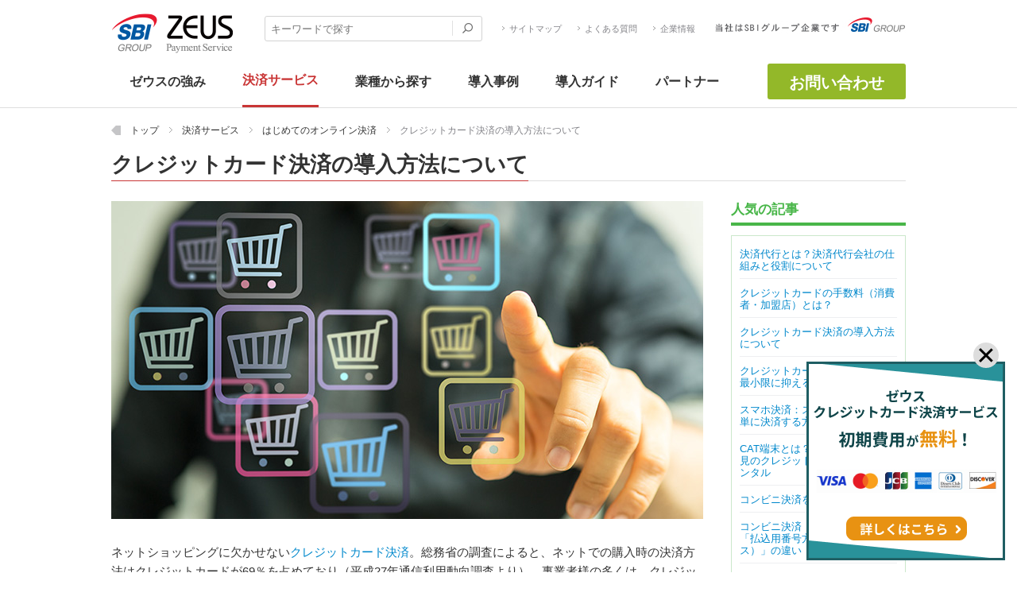

--- FILE ---
content_type: text/html
request_url: https://www.cardservice.co.jp/support/beginner/begin_07.html
body_size: 7492
content:
<!DOCTYPE html>
<!--[if lte IE 9]><html class="js-unavailable lte-ie9" lang="ja"><![endif]-->
<!--[if gte IE 10]><!--><html class="js-unavailable" lang="ja"><!--<![endif]-->
<head>
<meta charset="UTF-8">
<meta name="viewport" content="width=device-width,initial-scale=1.0">
<meta name="keywords" content="クレジットカード決済,導入,方法">
<meta name="description" content="ネットショップオーナー様へ向けクレジットカード決済の導入方法についてご紹介しています。自力での導入は時間、お金、手間がかかるので、簡単に導入する方法を説明します。 決済代行は業界トップクラスの実績・セキュリティのゼウスにお任せください。">
<title>クレジットカード決済の導入方法について | 決済代行のゼウス</title>
<link rel="canonical" href="https://www.cardservice.co.jp/support/beginner/begin_07.html">
<link rel="shortcut icon" href="/common/images/zeus.ico">
<link rel="stylesheet" href="/common/css/master.css" media="all">
<link rel="stylesheet" href="/common/css/device.css" media="screen">
<link rel="stylesheet" href="/common/css/popup.css" media="all">
<!--[if lte IE 9]><link rel="stylesheet" href="/common/css/ie.css" media="all"><![endif]-->
<script>(function(w,d,s,l,i){w[l]=w[l]||[];w[l].push({'gtm.start':
new Date().getTime(),event:'gtm.js'});var f=d.getElementsByTagName(s)[0],
j=d.createElement(s),dl=l!='dataLayer'?'&l='+l:'';j.async=true;j.src=
'//www.googletagmanager.com/gtm.js?id='+i+dl;f.parentNode.insertBefore(j,f);
})(window,document,'script','dataLayer','GTM-5V7RMQK');</script>
</head>

<body>

<!-- ========================= Google Tag Manager ========================= -->
<noscript><iframe src="//www.googletagmanager.com/ns.html?id=GTM-5V7RMQK"
height="0" width="0" style="display:none;visibility:hidden"></iframe></noscript>
<!-- ========================= Google Tag Manager ========================= -->

<!-- ========================= Header ========================= -->
<div class="header" role="banner">
<div class="header-inner">
<div class="header-logo" itemscope itemtype="https://schema.org/Organization">
<a href="/" itemprop="url">
<img src="/common/images/header/logo.png" alt="クレジットカード決済代行サービス株式会社ゼウス" itemprop="logo">
</a>
</div>

<div class="header-utility">
<div id="header-search-prb" role="search">
<form action="/sitesearch/">
<p class="prb">
<span class="serch-p-text"><input type="text" name="q" id="q2" value="" placeholder="キーワードで探す"></span>
<span class="serch-p-submit"><input type="image" src="/common/images/header/btn-search.png" alt="検索する">
</span></p>
</form>
<!-- /header-search-prb --></div>

<div class="nav-header-utility">
<ul>
<li><a href="/sitemap.html">サイトマップ</a></li>
<li><a href="https://support.cardservice.co.jp/hc/ja/categories/21003586060953" target="_blank">よくある質問</a></li>
<li><a href="/careers/">企業情報</a></li>
</ul>
<!-- /nav-utility --></div>
<p class="header-utility-img"><img src="/common/images/header/h_img.jpg" alt="SBIグループの決済代行サービス会社ゼウスです"></p>
<!-- /header-utility --></div>
<div id="sp-nav">
<input id="sp-nav-input" type="checkbox" class="sp-nav-unshown">
<label id="sp-nav-open" for="sp-nav-input">
<img src="/common/images/header/sp-01.png" alt="メニュー">メニュー</label>
<label class="sp-nav-unshown" id="sp-nav-close" for="sp-nav-input"></label>
<div id="sp-nav-content">
<div class="sp-nav-box">
<ul>
<li data-category="top"><a href="/"><span>トップ</span></a></li>
<li data-category="service">
<input type="checkbox" id="label2" class="subnav">
<label for="label2">決済サービス</label>
<div class="subnav-show">
<ul>
<li><a href="/service/">決済サービス一覧</a></li>
<li><a href="/service/creditcard/">クレジットカード決済</a></li>
<li><a href="/service/atobarai/">あと払い決済（コンビニ払い）</a></li>
<li><a href="/service/btob/">Bizクレカ（BtoB決済）</a></li>
<li><a href="/service/cat/">クレジットカード決済端末機</a></li>
<li><a href="/service/sms/">SMS決済</a></li>
<li><a href="/service/bank/bank/">銀行振込決済</a></li>
<li><a href="/service/bank/cats/">口座振替決済</a></li>
<li><a href="/service/cvs/">コンビニ決済</a></li>
<li><a href="/service/cat_rental/">イベント向け決済端末機レンタル</a></li>
<li><a href="/service/demo/">決済サービスデモ</a></li>
<li><a href="/service/ec-package/">連携ショッピングカート一覧</a></li>
<li><a href="/service/connection/">接続方式</a></li>
</ul>
</div>
</li>
<li data-category="point">
<input type="checkbox" id="label1" class="subnav">
<label for="label1">ゼウスの強み</label>
<div class="subnav-show">
<ul>
<li><a href="/point/trust.html">設立25年以上の信頼</a></li>
<li><a href="/point/performance.html">確かな実績</a></li>
<li><a href="/point/service.html">豊富な決済サービス</a></li>
<li><a href="/point/prereview.html">審査提出サポート</a></li>
<li><a href="/point/flexible.html">柔軟なシステム</a></li>
<li><a href="/point/admin.html">高機能な売上管理画面</a></li>
<li><a href="/point/security.html">強固なセキュリティ対策</a></li>
<li><a href="/point/support.html">安心のフルサポート</a></li>
</ul>
</div>
</li>
<li data-category="businessmodel"><a href="/service/businessmodel/">業種から探す</a></li>
<li data-category="cases"><a href="/support/cases/">導入事例</a></li>
<li data-category="guide"><a href="/guide/">導入ガイド</a></li>
<li data-category="careers"><a href="/careers/">企業情報</a></li>
<li data-category="agent"><a href="/agent/">パートナー</a></li>
<li data-category="agent"><a href="/sitesearch/">キーワードで探す</a></li>
<li data-category="contactus">
<input type="checkbox" id="label5" class="subnav">
<label for="label5">お問い合わせ</label>
<div class="subnav-show">
<ul>
<li><a href="/contactus/#anchor-01">決済サービス導入窓口</a></li>
<li><a href="/contactus/#anchor-02">加盟店様専用窓口</a></li>
<li><a href="/contactus/#anchor-04">ご購入者様専用窓口</a></li>
</ul>
</div>
</li>
</ul>
</div>
</div>
<button type="button" onClick="location.href='/contactus/'">
<img src="/common/images/header/sp-02.png" alt="お問い合わせ">お問い合わせ</button>
<button type="button" onclick="window.open('https://support.cardservice.co.jp/hc/ja/categories/21003586060953')">
<img src="/common/images/header/sp-03.png" alt="よくある質問">よくある質問</button>
<button type="button" onClick="location.href='/sitesearch/'">
<img src="/common/images/header/sp-04.png" alt="検索">検&nbsp;索</button>
<!-- /sp-nav --></div>
<!-- /header-inner --></div>
<!-- /header --></div>
<!-- ========================= Header ========================= -->

<!-- ========================= Navigation Global ========================= -->
<div class="nav-global" role="navigation" id="menu">
<div class="nav-global-inner" id="menu-s">
<ul class="nav-global-list">
<li data-category="point"><a href="/point/"><span>ゼウスの強み</span></a>
<ul>
<li class="title"><a href="/point/"><div class="title-b">ゼウスの強み</div></a></li>
<li><a href="/point/trust.html">設立25年以上の信頼</a></li>
<li><a href="/point/performance.html">確かな実績</a></li>
<li><a href="/point/service.html">豊富な決済サービス</a></li>
<li><a href="/point/prereview.html">審査提出サポート</a></li>
<li><a href="/point/flexible.html">柔軟なシステム</a></li>
<li><a href="/point/admin.html">高機能な売上管理画面</a></li>
<li><a href="/point/security.html">強固なセキュリティ対策</a></li>
<li><a href="/point/support.html">安心のフルサポート</a></li>
</ul>
</li>
<li data-category="service"><a href="/service/"><span class="on">決済サービス</span></a>
<ul>
<li class="title"><a href="/service/"><div class="title-b">決済サービス</div></a></li>
<li><a href="/service/creditcard/">クレジットカード決済</a></li>
<li><a href="/service/atobarai/">あと払い決済（コンビニ払い）</a></li>
<li><a href="/service/btob/">Bizクレカ（BtoB決済）</a></li>
<li><a href="/service/cat/">クレジットカード決済端末機</a></li>
<li><a href="/service/sms/">SMS決済</a></li>
<li><a href="/service/bank/bank/">銀行振込決済</a></li>
<li><a href="/service/bank/payeasy/">ペイジー決済</a></li>
<li><a href="/service/bank/cats/">口座振替決済</a></li>
<li><a href="/service/carrier/">キャリア決済</a></li>
<li><a href="/service/emoney/">オンライン電子マネー決済</a></li>
<li><a href="/service/cvs/">コンビニ決済</a></li>
<li><a href="/service/estate/">賃貸決済</a></li>
<li><a href="/service/juku/">学習塾決済</a></li>
<li><a href="/service/subscription/">サブスクリプション決済</a></li>
<li><a href="/service/cat_rental/">イベント向け決済端末機レンタル</a></li>
<li><a href="/service/connection/">接続方式</a></li>
<li><a href="/service/ec-package/">連携ショッピングカート一覧</a></li>
<li><a href="/service/businessmodel/">ビジネスモデル別導入ナビ</a></li>
<li><a href="/service/demo/">決済サービスデモ</a></li>
<li><a href="/support/beginner/">はじめてのオンライン決済</a></li>
</ul>
</li>
<li data-category="businessmodel"><a href="/service/businessmodel/"><span>業種から探す</span></a>
<ul>
<li class="title"><a href="/service/businessmodel/"><div class="title-b">業種から探す</div></a></li>
<li><a href="/service/businessmodel/product.html">物販</a></li>
<li><a href="/service/businessmodel/periodic.html">定期購入・頒布会（継続課金）</a></li>
<li><a href="/service/businessmodel/catalog_tv.html">カタログ通販・テレビ通販</a></li>
<li><a href="/service/businessmodel/digital_contents.html">デジタルコンテンツ</a></li>
<li><a href="/service/businessmodel/automatic.html">会費・月額課金</a></li>
<li><a href="/service/businessmodel/pre_entry.html">事前予約</a></li>
<li><a href="/service/businessmodel/donate.html">寄付・募金</a></li>
<li><a href="/service/businessmodel/online_lesson.html">オンラインレッスン</a></li>
<li><a href="/service/businessmodel/school_expenses.html">幼稚園・保育園・学校</a></li>
<li><a href="/service/businessmodel/store.html">店舗</a></li>
<li><a href="/service/businessmodel/outdoor.html">屋外・移動利用</a></li>
<li><a href="/service/businessmodel/clinic.html">医療機関（病院、クリニック）</a></li>
<li><a href="/service/businessmodel/pharmacy.html">調剤薬局・処方箋</a></li>
<li><a href="/service/businessmodel/monthly.html">月額課金（実店舗）</a></li>
<li class="title-02"><a href="/aim/"><div class="title-b">目的から探す</div></a></li>
<li><a href="/aim/#finder-01">決済システムを導入したい</a></li>
<li><a href="/aim/#finder-02">サイトにカード決済を導入したい</a></li>
<li><a href="/aim/#finder-07">継続的に課金したい</a></li>
<li><a href="/aim/#finder-21">売上金の入金を早くしたい</a></li>
<li><a href="/aim/#finder-20">メールで簡単に決済をさせたい</a></li>
<li><a href="/aim/#finder-03">コンビニでの支払を可能にしたい</a></li>
<li><a href="/aim/#finder-15">タブレットに決済機能をつけたい</a></li>
<li><a href="/aim/#finder-14">端末機をレンタルしたい</a></li>
</ul>
</li>
<li data-category="cases"><a href="/support/cases/"><span>導入事例</span></a></li>
<li data-category="guide"><a href="/guide/"><span>導入ガイド</span></a></li>
<li data-category="agent"><a href="/agent/"><span>パートナー</span></a>
<ul>
<li class="title"><a href="/agent/"><div class="title-b">パートナー</div></a></li>
<li><a href="/agent/">パートナー検索</a></li>
<li><a href="/agent/detail.html">決済サービス代理店募集</a></li>
</ul>
</li>
<li data-category="inquiry"><a href="/contactus/" target="_blank" class="btn-inquiry">お問い合わせ</a></li>
</ul>
<!-- /nav-global-inner --></div>
<!-- /nav-global --></div>
<!-- ========================= Navigation Global ========================= -->

<hr>

<!-- ========================= Contents ========================= -->
<div class="contents">

<div class="topic-path">
<div class="topic-path-inner">
<ul itemscope itemtype="https://schema.org/BreadcrumbList">
<li itemprop="itemListElement" itemscope itemtype="https://schema.org/ListItem">
<a href="/" itemprop="item">
<span itemprop="name">トップ</span></a><meta itemprop="position" content="1"></li>
<li itemprop="itemListElement" itemscope itemtype="https://schema.org/ListItem">
<a href="/service/" itemprop="item">
<span itemprop="name">決済サービス</span>
</a>
<meta itemprop="position" content="2">
</li>
<li itemprop="itemListElement" itemscope itemtype="https://schema.org/ListItem">
<a href="/support/beginner/" itemprop="item">
<span itemprop="name">はじめてのオンライン決済</span>
</a>
<meta itemprop="position" content="3">
</li>
<li itemprop="itemListElement" itemscope itemtype="https://schema.org/ListItem">
<a href="/support/beginner/begin_07.html" itemprop="item">
<span itemprop="name">クレジットカード決済の導入方法について</span>
</a>
<meta itemprop="position" content="4">
</li>
</ul>
<!--/topic-path-inner --></div>
<!--/topic-path --></div>

<!-- ========================= Primary ========================= -->
<div class="row-fixed" data-content-category="primary">
<h1 class="hdg-l1-01"><span>クレジットカード決済の導入方法について</span></h1>

<div class="row-inner lyt-2column">
<div class="lyt-main" role="main">
<div class="section-l">
<div class="media"><img src="/support/beginner/images/begin_07-01.jpg" alt="クレジットカード決済の導入方法について"></div>
<p>ネットショッピングに欠かせない<a href="/service/creditcard/">クレジットカード決済</a>。総務省の調査によると、ネットでの購入時の決済方法はクレジットカードが69％を占めており（平成27年通信利用動向調査より）、事業者様の多くは、クレジットカード決済の導入を希望されています。<br>
主な導入方法は2つ。<span class="fw-bold">クレジットカード発行会社との直接契約と、クレジットカード決済代行会社との契約</span>です。一見、似たような方法に感じるかもしれませんが、契約までの審査基準や手続き、運営コストなど、導入条件の難易度は全く異なります。<br>
ここでは、2つの導入方法の内容をご紹介します。
</p>
<!-- /section --></div>


<h2 class="hdg-l2-01"><span>クレジットカード発行会社との直接契約</span></h2>
<div class="section">
<div class="lyt-media" data-item-layout="right">
<div class="item"><img src="/support/beginner/images/begin_07-02.jpg" alt="クレジットカード発行会社との直接契約"></div>
<p>クレジットカードの発行元であるクレジットカード会社と直接契約する場合、<span class="fw-bold">実店舗・ネット店舗を問わず、その審査基準は高い</span>のが現状です。個人事業主様はもちろん、法人であっても企業の規模や業種、経営状態、売上実績などを踏まえた高基準の審査が行われます。また、導入が難しい業種もあり、一般的にエステティック系や学習塾など教育・教室関連店舗は審査が通過しづらい傾向にあります。これらの業種は高額で継続的なサービスを提供することが多く、利用者の大半が<a href="/service/creditcard/">クレジットカード決済</a>を望みますが、クレジットカード決済導入のハードルが高いのです。</p>
<p>また、直接契約は高度なセキュリティ対策を施した独自の決済システムを開発しなければならず、決済手数料も割高なため、<span class="fw-bold">高額な開発・運営費用が必要</span>になります。しかも、クレジットカード各社との個別契約となるため、クレジットカード会社ごとに仕様を合わせたシステム開発・運営を課せられ、手続きも煩雑になります。</p>
<p>入金業務に関しても同様です。自らクレジットカード決済環境を構築した場合、クレジットカード会社ごとに締め支払日が異なるため、入金のタイミングもまちまちです。入金が一括でないため、事務処理もクレジットカード会社ごとに対応する必要があります。<br>
以上のように、クレジットカード会社と直接契約するにはいくつかの課題をクリアしなければならず、審査通過は難易度が高いとされています。</p>
<!-- /lyt-media --></div>
<!-- /section --></div>

<h2 class="hdg-l2-01"><span>クレジットカード決済代行会社との契約</span></h2>
<div class="section">
<div class="lyt-media" data-item-layout="right">
<div class="item"><img src="/support/beginner/images/begin_07-03.jpg" alt="クレジットカード決済代行会社との契約"></div>
<p>クレジットカード決済代行会社は文字通り、クレジットカードの決済に関する業務を代行する会社です。クレジットカード発行元会社との直接契約と異なり、クレジットカード会社ごとの審査や複雑な処理、開発・運営コストは必要ありません。決済代行会社との契約のみで、<a href="/service/creditcard/">クレジットカード決済</a>を導入できます。<span class="fw-bold">決済代行会社は複数のクレジットカード会社を取扱い、窓口を1本化して、各事業者様のニーズに合った方法で支払い・入金業務を請負います。</span>現状、個人事業主様の多くは決済代行会社と契約してクレジットカード決済を導入しています。決済代行会社を利用するメリットについては、本サイトの「<a href="begin_08.html">クレジットカード決済を安く簡単に導入する方法</a>」をご確認ください。<br>
なお、決済代行会社によっては、複数の契約方法から選べるところもあります。株式会社ゼウスでは、各クレジットカード会社との契約に必要な手続きをすべて代行する<span class="fw-bold">「<a href="/support/contractlist/index.html#anchor-01">包括型</a>」 </span>や、決済処理のみを行う<span class="fw-bold">「<a href="/support/contractlist/index.html#anchor-02">業務代行型</a>」</span> など、事業者様の現状に即した方法をご用意しています。ぜひ、本サイト「<a href="/support/contractlist/">クレジットカード決済のご契約の種類</a>」も併せてご覧ください。</p>
<!-- /lyt-media --></div>
<!-- /section --></div>

<div class="section">
<div class="box-01">
<h3 class="box-hdg">POINT</h3>
<div class="box-inner">
<div class="lyt-media" data-item-layout="left">
<div class="item"><img src="/common/images/contents/point-01.png" alt="クレジットカード決済の導入方法のPOINT">
</div>
<div class="col">
<p>ここでは、<a href="/service/creditcard/">クレジットカード決済</a>の導入方法について2つご紹介しました。ネットショッピングに欠かせない便利なクレジットカード決済ですが、その導入は方法次第では難関であることがお分かりいただけたかと思います。しかし、クレジットカード決済代行会社を利用することで、その壁も簡単に乗り越えられます。クレジットカード決済の導入を検討されている事業者様は、決済代行会社の利用をぜひご検討ください。</p>
<p class="link-02 ta-r"><a href="/point/service.html#anchor-01">決済代行を導入するメリット</a></p>
</div>
<!-- /lyt-media --></div>
<!-- /box-inner --></div>
<!-- /box-01 --></div>
<p class="ta-c"><span class="link-03"><a href="begin_18.html">前のページ</a></span>&nbsp;｜&nbsp;<span class="link-01"><a href="begin_08.html">次のページ</a></span></p>
<!-- /section --></div>

<div class="dt-no-sp">
<h3 class="hdg-l3-01"><span>おすすめの関連記事</span></h3>
<ul class="list-bullet-01">
<li><a href="/support/beginner/begin_08.html">クレジットカード決済を安く簡単に導入する方法</a></li>
<li><a href="/support/beginner/begin_19.html">決済代行とは？決済代行会社の仕組みと役割について</a></li>
</ul>
</div>
<!-- /lyt-main --></div>

<div class="lyt-sub img-opacity8" data-content-category="beginner">
<h2 class="hdg">人気の記事</h2>
<ul class="nav-sub js-current">
<li><a href="/support/beginner/begin_19.html">決済代行とは？決済代行会社の仕組みと役割について</a></li>
<li><a href="/support/beginner/begin_14.html">クレジットカードの手数料（消費者・加盟店）とは？</a></li>
<li><a href="/support/beginner/begin_07.html">クレジットカード決済の導入方法について</a></li>
<li><a href="/support/beginner/begin_11.html">クレジットカード決済のリスクを最小限に抑えるために</a></li>
<li><a href="/support/beginner/begin_18.html">スマホ決済：スマートフォンで簡単に決済する方法とは</a></li>
<li><a href="/support/beginner/begin_27.html">CAT端末とは？イベント運営者必見のクレジットカード決済端末レンタル</a></li>
<li><a href="/support/beginner/begin_15.html">コンビニ決済を導入するメリット</a></li>
<li><a href="/support/beginner/begin_22.html">コンビニ決済「払込票方式」と「払込用番号方式（ペーパーレス）」の違い</a></li>
<li><a href="/support/beginner/begin_30.html">コンビニ後払いサービスの比較ポイント</a></li>
<li><a href="/support/beginner/begin_24.html">銀行振込におけるバーチャル口座（仮想口座）の仕組みとメリット</a></li>
<li><a href="/support/beginner/begin_31.html">口座振替とは？集金代行を利用した口座振替サービスの導入方法</a></li>
<li><a href="/support/beginner/begin_35.html">都度課金・継続課金・月額課金とは？課金システムの種類</a></li>
<li><a href="/support/beginner/begin_36.html">ECサイトの決済システムを構築する際に知りたい接続方式の種類</a></li>
</ul>
<!-- /lyt-sub --></div>
<!-- /row-inner --></div>
<!-- /row-fixed --></div>
<!-- ========================= Primary ========================= -->

<!-- ========================= Inquiry ========================= -->
<div class="row-fixed" data-content-category="inquiry">
<div class="row-inner">
<p class="catch">サービスについてのお問い合わせはこちら</p>
<ul class="list-btn">
<li><a href="/form/request/" target="_blank" class="btn-03">資料請求</a></li>
<li><a href="/contactus/" target="_blank" class="btn-inquiry">お問い合わせ</a></li>
</ul>
<!-- /row-inner --></div>
<!-- /row-fixed --></div>
<!-- ========================= Inquiry ========================= -->

<!-- ========================= Related Link ========================= -->
<div class="row-fixed" data-content-category="related-link">
<div class="row-inner">
<h2 class="hdg">関連リンク</h2>
<div class="list-related">
<ul>
<li><p class="link-01"><a href="/service/">決済サービス</a></p>
<p class="text">オンラインや端末・POSシステムなど幅広い決済方法をご案内します。</p></li>
<li><p class="link-01"><a href="/point/">ゼウスの強み</a></p>
<p class="text">多くの事業者様に採用される「ゼウス導入メリット」をご紹介します。</p></li>
<li><p class="link-01"><a href="https://support.cardservice.co.jp/hc/ja/categories/21003586060953" target="_blank">よくあるご質問</a></p>
<p class="text">サービスやシステム、セキュリティなど多く寄せられる質問に解答します。</p></li>
</ul>
<!-- /list-related --></div>
<!-- /row-inner --></div>
<!-- /row-fixed --></div>
<!-- ========================= Related Link ========================= -->

<!-- ========================= SBI ========================= -->
<div class="row-fixed dt-no" data-content-category="sbi">
<div class="row-inner">
<img src="/common/images/contents/sbi_group.png" alt="SBIグループの決済代行サービス会社ゼウスです">
<!-- /row-inner --></div>
<!-- /row-fixed --></div>
<!-- ========================= SBI ========================= -->

<!-- ========================= Utility ========================= -->
<div class="row-fixed" data-content-category="utility">
<div class="row-inner">
<div class="box-activity">
<div class="col">
<p><a href="/point/security.html">セキュリティへの取り組み</a></p>
</div>
<ul class="list-image">
<li><a href="https://privacymark.jp/" target="_blank"><img src="/common/images/contents/logo-privacy-min.png" alt="プライバシーマーク 17000078"></a></li>
<li><a href="/point/security_iso27001.html"><img src="/common/images/contents/logo-iso27001-min.png" alt="ASR ISMS ISO 27001 情報セキュリティマネジメントシステム"></a></li>
<li><a href="/point/security_pcidss.html"><img src="/common/images/contents/logo-pci_dss-min.png" alt="PCI DSS"></a></li>
</ul>
<!-- /box-activity --></div>

<p class="pagetop"><a href="#top">ページトップへ</a></p>
<!-- /row-inner --></div>
<!-- /row-fixed --></div>
<!-- ========================= Utility ========================= -->

<!-- /contents --></div>
<!-- ========================= Contents ========================= -->

<hr>

<!-- ========================= Footer ========================= -->
<div class="footer" role="contentinfo">
<div class="footer-inner">
<ul class="nav-footer-list">
<li class="col">
<h3 class="hdg"><a href="/point/">ゼウスの強み</a></h3>
<ul class="link-list-nav dp-no">
<li><a href="/point/trust.html">設立25年以上の信頼</a></li>
<li><a href="/point/performance.html">確かな実績</a></li>
<li><a href="/point/service.html">豊富な決済サービス</a></li>
<li><a href="/point/prereview.html">審査提出サポート</a></li>
<li><a href="/point/flexible.html">柔軟なシステム</a></li>
<li><a href="/point/admin.html">高機能な売上管理画面</a></li>
<li><a href="/point/security.html">強固なセキュリティ体制</a></li>
<li><a href="/point/support.html">安心のフルサポート</a></li>
</ul>
</li>
<li class="col">
<h3 class="hdg"><a href="/service/">決済サービス</a></h3>
<ul class="link-list-nav dp-no">
<li><a href="/service/creditcard/">クレジットカード決済</a></li>
<li><a href="/service/atobarai/">あと払い決済（コンビニ払い）</a></li>
<li><a href="/service/btob/">Bizクレカ（BtoB決済）</a></li>
<li><a href="/service/cat/">クレジットカード決済端末機</a></li>
<li><a href="/service/sms/">SMS決済</a></li>
<li><a href="/service/bank/">銀行決済</a>
<ul class="link-list-nav">
<li><a href="/service/bank/bank/">銀行振込決済</a></li>
<li><a href="/service/bank/payeasy/">ペイジー決済</a></li>
<li><a href="/service/bank/cats/">口座振替決済</a></li>
</ul></li>
<li><a href="/service/carrier/">キャリア決済</a></li>
<li><a href="/service/emoney/">オンライン電子マネー決済</a></li>
<li><a href="/service/cvs/">コンビニ決済</a></li>
</ul>
</li>
<li class="col">
<ul class="link-list-nav dp-no mt-15">
<li><a href="/service/estate/">賃貸決済</a></li>
<li><a href="/service/juku/">学習塾決済</a></li>
<li><a href="/service/subscription/">サブスクリプション決済</a></li>
<li><a href="/service/cat_rental/">イベント向け決済端末機レンタル</a></li>
<li><a href="/service/connection/">接続方式</a></li>
<li><a href="/service/ec-package/">連携ショッピングカート一覧</a></li>
<li><a href="/service/businessmodel/">ビジネスモデル別導入ナビ</a></li>
<li><a href="/service/demo/">決済サービスデモ</a></li>
<li><a href="/support/beginner/">はじめてのオンライン決済</a></li>
</ul>
</li>
<li class="col">
<ul class="link-list-nav icon-none">
<li><a href="/aim/">目的から探す</a></li>
<li><a href="/support/cases/">導入事例</a></li>
<li><a href="/guide/">導入ガイド</a></li>
<li><a href="/agent/">パートナー</a></li>
<li><a href="/pro/">売上向上・集客支援サービス</a></li>
<li><a href="/security/">セキュリティサービス</a></li>
<li><a href="/careers/">企業情報</a></li>
<li><a href="/release/">ニュースリリース</a></li>
<li><a href="https://support.cardservice.co.jp/hc/ja/categories/21003586060953" target="_blank">よくあるご質問（FAQ）</a></li>
<li><a href="/sitemap.html">サイトマップ</a></li>
<li><a href="/sitesearch/">検索する</a></li>
<li class="inquiry"><a href="/contactus/" target="_blank">お問い合わせ</a></li>
</ul>
</li>
<!-- /nav-footer-list --></ul>

<div class="nav-footer-utility">
<ul>
<li><a href="/careers/privacy.html">プライバシーポリシー</a></li>
<li><a href="/careers/infomation_security.html">セキュリティポリシー</a></li>
<li><a href="/careers/terms.html">サイトのご利用について</a></li>
<li><a href="/careers/antisocial_forces.html">反社会的勢力に対する基本方針</a></li>
</ul>
<!-- /nav-footer-utility --></div>


<p class="copyright">Copyright (C) ZEUS CO.,LTD.All Rights Reserved.</p>
<!-- /footer-inner --></div>
<!-- /footer --></div>
<!-- ========================= Footer ========================= -->

<!-- ========================= Popup ========================= -->
<div id="popupAd">
<a href="/service/creditcard/?r=popup_07">
<img src="/common/images/contents/bn13.png" width="250" height="250" alt="クレジットカード決済">
</a>
<span class="close"></span>
</div>
<!-- ========================= Popup ========================= -->

<!-- ========================= Script ========================= -->
<script src="/common/js/jquery.js"></script>
<script src="/common/js/run_sp.js"></script>
<script src="/sitesearch/js/popterm2.js"></script>
<script><!--
    var p = new popTerm({ 'targetid': 'q2', 'css': '/sitesearch/css/popterm2.css',
             'ssl_css': '/sitesearch/css/popterm2.css',
             'ssl_url': 'https://cardservice.sitesearch.jp/popterm/popterm.pl'
});
--></script>
<script>
  $(function () {
  $('.close').on('click', function () {
      $('#popupAd').addClass('hidden');
    });
  });
</script>
<!-- ========================= Script ========================= -->

</body>
</html>

--- FILE ---
content_type: text/css
request_url: https://www.cardservice.co.jp/common/css/master.css
body_size: 19879
content:
@charset "UTF-8";
/* ----------------------------------------------------------------
    Normalize
----------------------------------------------------------------- */
/*! normalize.css v3.0.2 | MIT License | git.io/normalize */
html {
	font-family: sans-serif;
	-ms-text-size-adjust: 100%;
	-webkit-text-size-adjust: 100%;
}
body {
	margin: 0;
}
article, aside, details, figcaption, figure, footer, header, hgroup, main, menu, nav, section, section-s, summary {
	display: block;
}
audio, canvas, progress, video {
	display: inline-block;
	vertical-align: baseline;
}
audio:not([controls]) {
	display: none;
	height: 0;
}
[hidden], template {
	display: none;
}
a {
	background-color: transparent;
}
a:active, a:hover {
	outline: 0;
}
abbr[title] {
	border-bottom: 1px dotted;
}
b, strong {
	font-weight: bold;
}
dfn {
	font-style: italic;
}
h1 {
	font-size: 2em;
	margin: .67em 0;
}
mark {
	background: #ff0;
	color: #000;
}
small {
	font-size: 80%;
}
sub, sup {
	font-size: 75%;
	line-height: 0;
	position: relative;
	vertical-align: baseline;
}
sup {
	top: -.5em;
}
sub {
	bottom: -.25em;
}
img {
	border: 0;
}
svg:not(:root) {
	overflow: hidden;
}
figure {
	margin: 1em 40px;
}
hr {
	box-sizing: content-box;
	height: 0;
}
pre {
	overflow: auto;
}
code, kbd, pre, samp {
	font-family: monospace, monospace;
	font-size: 1em;
}
button, input, optgroup, select, textarea {
	color: inherit;
	font: inherit;
	margin: 0;
}
button {
	overflow: visible;
}
button, select {
	text-transform: none;
}
button, html input[type="button"], input[type="reset"], input[type="submit"] {
	-webkit-appearance: button;
	cursor: pointer;
}
button[disabled], html input[disabled] {
	cursor: default;
}
 button::-moz-focus-inner, input::-moz-focus-inner {
	border: 0;
	padding: 0;
}
input {
	line-height: normal;
}
input[type="checkbox"], input[type="radio"] {
	box-sizing: border-box;
	padding: 0;
}
input[type="number"]::-webkit-inner-spin-button, input[type="number"]::-webkit-outer-spin-button {
	height: auto;
}
input[type="search"] {
	-webkit-appearance: textfield;
	box-sizing: content-box;
}
input[type="search"]::-webkit-search-cancel-button, input[type="search"]::-webkit-search-decoration {
	-webkit-appearance: none;
}
fieldset {
	border: 1px solid #c0c0c0;
	margin: 0 2px;
	padding: .35em .625em .75em;
}
legend {
	border: 0;
	padding: 0;
}
textarea {
	overflow: auto;
}
optgroup {
	font-weight: bold;
}
table {
	border-collapse: collapse;
	border-spacing: 0;
}
table td, table th {
	padding: 0;
}
/* ----------------------------------------------------------------
    Base
----------------------------------------------------------------- */
*, *:before, *:after {
	-webkit-box-sizing: border-box;
	box-sizing: border-box;
}
html, body, h1, h2, h3, h4, h5, h6, ul, ol, li, dl {
	margin: 0;
	padding: 0;
}
html {
	/*font-size: 62.5%;*/
	font-size: 60%;
}
body {
	-webkit-text-size-adjust: 100%;
	min-width: 1200px;
	font-family: "ヒラギノ角ゴ Pro W3", "Hiragino Kaku Gothic Pro", Meiryo, "Roboto", "Droid Sans", sans-serif;
	color: #333;
	font-size: 1.6rem;
	line-height: 1.57;
	word-wrap: break-word;
	overflow-wrap : break-word;	
}
body.result {
	min-width: 1000px;
	padding-left: 1px;
}
img {
	max-width: 100%;
	border: 0;
	vertical-align: top;
}
a {
	color: #08c;
	text-decoration: none;
}
a:hover, a:active, a:focus {
	text-decoration: underline;
}
em {
	font-style: normal;
	font-weight: bold;
}
strong {
	color: #c93535;
	font-weight: bold;
}
hr {
	display: none;
}
ul, ol {
	list-style-type: none;
	line-height: 1.2;
}
p, ul, ol, dl {
	margin: 0 0 15px;
	padding: 0;
}
/*ul > :last-child {
	margin-bottom: 0 !important;
}*/
ol > :last-child, dl > :last-child {
	margin-bottom: 0 !important;
}
dd {
	margin: 0;
}
sub, sup {
	font-size: 1.2rem;
	margin: 0 1px;
}
sub {
	bottom: -.1em;
}
sup {
	top: -.3em;
}
blockquote {
	margin: 0;
}
iframe {
	border: none;
}
fieldset {
	border: 0;
	margin: 0;
	padding: 0;
}
/* ----------------------------------------------------------------
    Placeholder
----------------------------------------------------------------- */
[data-column-number="2"].list-bullet-01:before, [data-column-number="2"].link-list-none-icon:before, [data-column-number="2"].link-list-01:before, [data-column-number="2"].link-list-02:before, [data-column-number="2"].link-list-anchor-01:before, [data-column-number="3"].list-bullet-01:before, [data-column-number="3"].link-list-none-icon:before, [data-column-number="3"].link-list-01:before, [data-column-number="3"].link-list-02:before, [data-column-number="3"].link-list-anchor-01:before, [data-column-number="4"].list-bullet-01:before, [data-column-number="5"].list-bullet-01:before, [data-column-number="6"].list-bullet-01:before, [data-column-number="4"].link-list-none-icon:before, [data-column-number="4"].link-list-01:before, [data-column-number="4"].link-list-02:before, [data-column-number="4"].link-list-anchor-01:before, .lyt-2column [data-column-number="2"].list-bullet-01:before, .lyt-2column [data-column-number="2"].link-list-none-icon:before, .lyt-2column [data-column-number="2"].link-list-01:before, .lyt-2column [data-column-number="2"].link-list-02:before, .lyt-2column [data-column-number="2"].link-list-anchor-01:before, .lyt-2column [data-column-number="3"].list-bullet-01:before, .lyt-2column [data-column-number="3"].link-list-none-icon:before, .lyt-2column [data-column-number="3"].link-list-01:before, .lyt-2column [data-column-number="3"].link-list-02:before, .lyt-2column [data-column-number="3"].link-list-anchor-01:before, .lyt-2column [data-column-number="4"].list-bullet-01:before, .lyt-2column [data-column-number="4"].link-list-none-icon:before, .lyt-2column [data-column-number="4"].link-list-01:before, .lyt-2column [data-column-number="4"].link-list-02:before, .lyt-2column [data-column-number="4"].link-list-anchor-01:before, .header-inner:before, .nav-global-list:before, .row-inner:before, .topic-path-inner:before, .footer-inner:before, .nav-secondary-inner ul:before, .nav-local-list:before, .row-fixed[data-content-category="topic"] .list-def-topic > dd:before, .row-fixed[data-content-category="related-link"] .list-related > ul li:before, .row-inner.lyt-2column:before, .nav-footer-list:before, .list-def-02:before, .list-column-01:before, .list-flow-02:before, .link-list-03:before, .finder-contents-list:before, .link-list-04:before, .link-list-05:before, .link-list-06:before, .link-list-07:before, .link-list-08:before, .link-list-09:before, .link-list-anchor-02:before, .link-list-release:before, .link-list-point:before, .lyt-column[data-column-number="2"]:before, .lyt-column[data-column-number="2"] .lyt-column[data-column-number="2"]:before, .lyt-2column .lyt-column[data-column-number="2"]:before, .lyt-column[data-column-number="3"]:before, .lyt-2column .lyt-column[data-column-number="3"]:before, .lyt-column[data-column-number="4"]:before, .lyt-2column .lyt-column[data-column-number="4"]:before, .lyt-column-category:before, .lyt-media:before, .lyt-media-qa .question:before, .lyt-media-qa .answer:before, .partner-search-form fieldset:before, .toggle-contents-inner:before, [data-column-number="2"].list-bullet-01:after, [data-column-number="2"].link-list-none-icon:after, [data-column-number="2"].link-list-01:after, [data-column-number="2"].link-list-02:after, [data-column-number="2"].link-list-anchor-01:after, [data-column-number="3"].list-bullet-01:after, [data-column-number="3"].link-list-none-icon:after, [data-column-number="3"].link-list-01:after, [data-column-number="3"].link-list-02:after, [data-column-number="3"].link-list-anchor-01:after, [data-column-number="4"].list-bullet-01:after, [data-column-number="5"].list-bullet-01:after, [data-column-number="6"].list-bullet-01:after, [data-column-number="5"].list-bullet-01:after, [data-column-number="4"].link-list-none-icon:after, [data-column-number="4"].link-list-01:after, [data-column-number="4"].link-list-02:after, [data-column-number="4"].link-list-anchor-01:after, .lyt-2column [data-column-number="2"].list-bullet-01:after, .lyt-2column [data-column-number="2"].link-list-none-icon:after, .lyt-2column [data-column-number="2"].link-list-01:after, .lyt-2column [data-column-number="2"].link-list-02:after, .lyt-2column [data-column-number="2"].link-list-anchor-01:after, .lyt-2column [data-column-number="3"].list-bullet-01:after, .lyt-2column [data-column-number="3"].link-list-none-icon:after, .lyt-2column [data-column-number="3"].link-list-01:after, .lyt-2column [data-column-number="3"].link-list-02:after, .lyt-2column [data-column-number="3"].link-list-anchor-01:after, .lyt-2column [data-column-number="4"].list-bullet-01:after, .lyt-2column [data-column-number="4"].link-list-none-icon:after, .lyt-2column [data-column-number="4"].link-list-01:after, .lyt-2column [data-column-number="4"].link-list-02:after, .lyt-2column [data-column-number="4"].link-list-anchor-01:after, .header-inner:after, .nav-global-list:after, .row-inner:after, .topic-path-inner:after, .footer-inner:after, .nav-secondary-inner ul:after, .nav-local-list:after, .row-fixed[data-content-category="topic"] .list-def-topic > dd:after, .row-fixed[data-content-category="related-link"] .list-related > ul li:after, .row-inner.lyt-2column:after, .nav-footer-list:after, .list-def-02:after, .list-column-01:after, .list-flow-02:after, .link-list-03:after, .finder-contents-list:after, .link-list-04:after, .link-list-05:after, .link-list-06:after, .link-list-07:after, .link-list-08:after, .link-list-09:after, .link-list-anchor-02:after, .link-list-release:after, .link-list-point:after, .lyt-column[data-column-number="2"]:after, .lyt-column[data-column-number="2"] .lyt-column[data-column-number="2"]:after, .lyt-2column .lyt-column[data-column-number="2"]:after, .lyt-column[data-column-number="3"]:after, .lyt-2column .lyt-column[data-column-number="3"]:after, .lyt-column[data-column-number="4"]:after, .lyt-2column .lyt-column[data-column-number="4"]:after, .lyt-column[data-column-number="5"]:after, .lyt-column-category:after, .lyt-media:after, .lyt-media-qa .question:after, .lyt-media-qa .answer:after, .partner-search-form fieldset:after, .toggle-contents-inner:after {
	content: "";
	display: table;
}
[data-column-number="2"].list-bullet-01:after, [data-column-number="2"].link-list-none-icon:after, [data-column-number="2"].link-list-01:after, [data-column-number="2"].link-list-02:after, [data-column-number="2"].link-list-anchor-01:after, [data-column-number="3"].list-bullet-01:after, [data-column-number="3"].link-list-none-icon:after, [data-column-number="3"].link-list-01:after, [data-column-number="3"].link-list-02:after, [data-column-number="3"].link-list-anchor-01:after, [data-column-number="4"].list-bullet-01:after, [data-column-number="5"].list-bullet-01:after, [data-column-number="6"].list-bullet-01:after, [data-column-number="4"].link-list-none-icon:after, [data-column-number="4"].link-list-01:after, [data-column-number="4"].link-list-02:after, [data-column-number="4"].link-list-anchor-01:after, .lyt-2column [data-column-number="2"].list-bullet-01:after, .lyt-2column [data-column-number="2"].link-list-none-icon:after, .lyt-2column [data-column-number="2"].link-list-01:after, .lyt-2column [data-column-number="2"].link-list-02:after, .lyt-2column [data-column-number="2"].link-list-anchor-01:after, .lyt-2column [data-column-number="3"].list-bullet-01:after, .lyt-2column [data-column-number="3"].link-list-none-icon:after, .lyt-2column [data-column-number="3"].link-list-01:after, .lyt-2column [data-column-number="3"].link-list-02:after, .lyt-2column [data-column-number="3"].link-list-anchor-01:after, .lyt-2column [data-column-number="4"].list-bullet-01:after, .lyt-2column [data-column-number="4"].link-list-none-icon:after, .lyt-2column [data-column-number="4"].link-list-01:after, .lyt-2column [data-column-number="4"].link-list-02:after, .lyt-2column [data-column-number="4"].link-list-anchor-01:after, .header-inner:after, .nav-global-list:after, .row-inner:after, .topic-path-inner:after, .footer-inner:after, .nav-secondary-inner ul:after, .nav-local-list:after, .row-fixed[data-content-category="topic"] .list-def-topic > dd:after, .row-fixed[data-content-category="related-link"] .list-related > ul li:after, .row-inner.lyt-2column:after, .nav-footer-list:after, .list-def-02:after, .list-column-01:after, .list-flow-02:after, .link-list-03:after, .finder-contents-list:after, .link-list-04:after, .link-list-05:after, .link-list-06:after, .link-list-07:after, .link-list-08:after, .link-list-09:after, .link-list-anchor-02:after, .link-list-release:after, .link-list-point:after, .lyt-column[data-column-number="2"]:after, .lyt-column[data-column-number="2"] .lyt-column[data-column-number="2"]:after, .lyt-2column .lyt-column[data-column-number="2"]:after, .lyt-column[data-column-number="3"]:after, .lyt-2column .lyt-column[data-column-number="3"]:after, .lyt-column[data-column-number="4"]:after, .lyt-2column .lyt-column[data-column-number="4"]:after, .lyt-column-category:after, .lyt-media:after, .lyt-media-qa .question:after, .lyt-media-qa .answer:after, .partner-search-form fieldset:after, .toggle-contents-inner:after {
	clear: both;
}
.nav-header-utility li a, .nav-global, .nav-local .hdg-l1-01, .topic-path li, .topic-path li:first-child, .row-fixed[data-content-category="beginner"] .row-inner, .pagetop a, .nav-footer-list .link-list-nav.icon-none > li.facebook a, .nav-footer-utility li a, .hdg-l2-01 > a, .hdg-l3-01 > a, .tag-01 > span, .tag-02 > span, .list-bullet-01 > li, .list-check-01 > li, .list-flow-01 > li, .list-flow-02 li, .link-01 > a, .link-01 > span, .link-02 > a, .link-02 > span, .link-03 > a, .link-03 > span, .link-list-01 > li > a, .link-list-01.small > li > a, .link-list-02 > li > a, .link-list-02.small > li > a, .link-list-03 > li > a, .finder-contents-list > li > a, .link-list-04 > li > a span, .link-list-04 > li.is-current span, .link-list-04 > li > span span, .link-list-05 > li > a .link-01, .link-list-06 > li .link, .link-list-07 > li > a, .link-list-08 > li > a, .link-list-09 > li > a, .link-list-anchor-01 > li > a, .link-list-anchor-02 > li span, .link-pagetop > a, .link-pager, .link-pager .prev a, .link-pager .next a, .link-pager .number ul li a, .link-pager .number ul li em, .link-list-nav > li > a, .btn-02, .btn-04, .lyt-media-qa .text, .tab-contents, .tab-01 .tab-list > li a, .tab-02 .tab-headings, .js-toggle .toggle-hook, .nav-local .toggle-hook-inner, .faq .toggle-hdg, .faq .toggle-contents-inner, .faq-list-q li, .finder-list-selectbox, .finder-list-selected, .finder-contents, .list-def-03 > dt {
	position: relative;
}
.nav-header-utility li a:before, .nav-local .hdg-l1-01:before, .topic-path li:after, .topic-path li:first-child:before, .pagetop a:before, .nav-footer-list .link-list-nav.icon-none > li.facebook a:before, .nav-footer-utility li a:before, .hdg-l2-01 > a:before, .hdg-l3-01 > a:before, .tag-01 > span:before, .tag-02 > span:before, .list-bullet-01 > li:before, .list-check-01 > li:before, .list-flow-01 > li:before, .list-flow-02 li:before, .link-01 > a:before, .link-01 > span:before, .link-02 > a:before, .link-03 > a:before, .link-02 > span:before, .link-03 > span:before, .link-list-01 > li > a:before, .link-list-01.small > li > a:before, .link-list-02 > li > a:before, .link-list-02.small > li > a:before, .link-list-04 > li > a span:before, .link-list-04 > li.is-current span:before, .link-list-04 > li > span span:before, .link-list-05 > li > a .link-01:before, .link-list-06 > li .link:before, .link-list-anchor-01 > li > a:before, .link-list-anchor-02 > li span:before, .link-pagetop > a:before, .link-pager .prev a:before, .link-pager .next a:before, .link-pager .number ul .is-current em:before, .link-list-nav > li > a:before, .btn-02:before, .btn-04:before, .lyt-media-qa .text:before, .tab-01 .tab-list > li a:before, .tab-02 .tab-list > li a:before, .js-toggle .toggle-hook:before, .js-toggle .toggle-hook:after, .finder-list-selected button:after, .list-def-03 > dt:before {
	content: '';
	display: block;
}
.header-utility-img, .nav-global-list, .nav-global-list li, .nav-secondary-inner ul, .nav-local .toggle-inner, .nav-local.is-open .toggle-hook, .row-fixed[data-content-category="topic"] .list-def-topic, .row-fixed[data-content-category="topic"] .list-def-topic > dd > ul, .row-fixed[data-content-category="banner-list"] ul, .row-fixed[data-content-category="related-link"] .list-related > ul li .link-01, .row-fixed[data-content-category="related-link"] .list-related > ul li .text, .row-fixed[data-content-category="utility"] .box-activity .list-image, .pagetop, .nav-footer-list ul, .nav-footer-utility ul, .copyright, .tag-01 .tag-02, .link-list-03 > li .lyt-media, .finder-contents-list > li .lyt-media, .link-list-03 > li .hdg, .finder-contents-list > li .hdg, .link-pager .number ul, .lyt-column[data-column-number="3"].line, .lyt-column[data-column-number="3"].line > .col, input[type="text"], input[type="password"], input[type="tel"], input[type="email"], .partner-search-form p, .tab-02 .tab-list, .js-toggle .toggle-hook, .nav-local .toggle-hook {
	margin: 0;
}
.btn-01, .btn-02, .btn-03, .btn-04, .btn-inquiry {
	border: 0;
	background: transparent;
	padding: 0;
}
.nav-header-utility li a:before, .topic-path li:after, .topic-path li:first-child:before, .pagetop a:before, .nav-footer-list .link-list-nav.icon-none > li.facebook a:before, .hdg-l2-01 > a:before, .hdg-l3-01 > a:before, .list-bullet-01 > li:before, .list-check-01 > li:before, .list-flow-01 > li:before, .list-flow-02 li:before, .link-01 > a:before, .link-01 > span:before, .link-02 > a:before, .link-02 > span:before, .link-03 > a:before, .link-03 > span:before, .link-list-01 > li > a:before, .link-list-01.small > li > a:before, .link-list-02 > li > a:before, .link-list-02.small > li > a:before, .link-list-04 > li > a span:before, .link-list-04 > li.is-current span:before, .link-list-04 > li > span span:before, .link-list-05 > li > a .link-01:before, .link-list-06 > li .link:before, .link-list-anchor-01 > li > a:before, .link-list-anchor-02 > li span:before, .link-pagetop > a:before, .link-pager .prev a:before, .link-pager .next a:before, .link-list-nav > li > a:before, .btn-02:before, .btn-04:before, .finder-list-selected button:after, .list-def-03 > dt:before {
	background-image: url(../images/sprite.png);
}
[data-column-number="2"].list-bullet-01, [data-column-number="2"].link-list-none-icon, [data-column-number="2"].link-list-01, [data-column-number="2"].link-list-02, [data-column-number="2"].link-list-anchor-01 {
	margin-left: -4%;
}
[data-column-number="2"].list-bullet-01 > li, [data-column-number="2"].link-list-none-icon > li, [data-column-number="2"].link-list-01 > li, [data-column-number="2"].link-list-02 > li, [data-column-number="2"].link-list-anchor-01 > li {
	float: left;
	width: 46.15385%;
	margin-left: 3.84615%;
}
[data-column-number="2"].list-bullet-01 > li:nth-child(2n+1), [data-column-number="2"].link-list-none-icon > li:nth-child(2n+1), [data-column-number="2"].link-list-01 > li:nth-child(2n+1), [data-column-number="2"].link-list-02 > li:nth-child(2n+1), [data-column-number="2"].link-list-anchor-01 > li:nth-child(2n+1) {
	clear: both;
}
[data-column-number="3"].list-bullet-01, [data-column-number="3"].link-list-none-icon, [data-column-number="3"].link-list-01, [data-column-number="3"].link-list-02, [data-column-number="3"].link-list-anchor-01 {
	margin-left: -4%;
}
[data-column-number="3"].list-bullet-01 > li, [data-column-number="3"].link-list-none-icon > li, [data-column-number="3"].link-list-01 > li, [data-column-number="3"].link-list-02 > li, [data-column-number="3"].link-list-anchor-01 > li {
	float: left;
	width: 29.42308%;
	margin-left: 3.84615%;
}
[data-column-number="3"].list-bullet-01 > li:nth-child(3n+1), [data-column-number="3"].link-list-none-icon > li:nth-child(3n+1), [data-column-number="3"].link-list-01 > li:nth-child(3n+1), [data-column-number="3"].link-list-02 > li:nth-child(3n+1), [data-column-number="3"].link-list-anchor-01 > li:nth-child(3n+1) {
	clear: both;
}
[data-column-number="4"].list-bullet-01, [data-column-number="4"].link-list-none-icon, [data-column-number="4"].link-list-01, [data-column-number="4"].link-list-02, [data-column-number="4"].link-list-anchor-01 {
	margin-left: -4%;
}
[data-column-number="4"].list-bullet-01 > li, [data-column-number="4"].link-list-none-icon > li, [data-column-number="4"].link-list-01 > li, [data-column-number="4"].link-list-02 > li, [data-column-number="4"].link-list-anchor-01 > li {
	float: left;
	width: 21.15385%;
	margin-left: 3.84615%;
}
[data-column-number="4"].list-bullet-01 > li:nth-child(4n+1), [data-column-number="4"].link-list-none-icon > li:nth-child(4n+1), [data-column-number="4"].link-list-01 > li:nth-child(4n+1), [data-column-number="4"].link-list-02 > li:nth-child(4n+1), [data-column-number="4"].link-list-anchor-01 > li:nth-child(4n+1) {
	clear: both;
}
[data-column-number="5"].list-bullet-01, [data-column-number="5"].link-list-none-icon, [data-column-number="5"].link-list-01, [data-column-number="5"].link-list-02, [data-column-number="5"].link-list-anchor-01 {
	margin-left: -4%;
}
[data-column-number="5"].list-bullet-01 > li, [data-column-number="5"].link-list-none-icon > li, [data-column-number="5"].link-list-01 > li, [data-column-number="5"].link-list-02 > li, [data-column-number="5"].link-list-anchor-01 > li {
	float: left;
	width: 16%;
	margin-left: 3.84615%;
}
[data-column-number="5"].list-bullet-01 > li:nth-child(5n+1), [data-column-number="5"].link-list-none-icon > li:nth-child(5n+1), [data-column-number="5"].link-list-01 > li:nth-child(5n+1), [data-column-number="5"].link-list-02 > li:nth-child(5n+1), [data-column-number="5"].link-list-anchor-01 > li:nth-child(5n+1) {
	clear: both;
}
[data-column-number="6"].list-bullet-01 > li, [data-column-number="6"].link-list-none-icon > li, [data-column-number="6"].link-list-01 > li, [data-column-number="6"].link-list-02 > li, [data-column-number="6"].link-list-anchor-01 > li {
	float: left;
	width: 16%;
	margin-left: 0.5%;
}
[data-column-number="6"].list-bullet-01 > li:nth-child(6n+1), [data-column-number="6"].link-list-none-icon > li:nth-child(6n+1), [data-column-number="6"].link-list-01 > li:nth-child(6n+1), [data-column-number="6"].link-list-02 > li:nth-child(6n+1), [data-column-number="6"].link-list-anchor-01 > li:nth-child(6n+1) {
	clear: both;
}
.lyt-2column [data-column-number="2"].list-bullet-01, .lyt-2column [data-column-number="2"].link-list-none-icon, .lyt-2column [data-column-number="2"].link-list-01, .lyt-2column [data-column-number="2"].link-list-02, .lyt-2column [data-column-number="2"].link-list-anchor-01 {
	margin-left: -5.36913%;
}
.lyt-2column [data-column-number="2"].list-bullet-01 > li, .lyt-2column [data-column-number="2"].link-list-none-icon > li, .lyt-2column [data-column-number="2"].link-list-01 > li, .lyt-2column [data-column-number="2"].link-list-02 > li, .lyt-2column [data-column-number="2"].link-list-anchor-01 > li {
	float: left;
	width: 44.84076%;
	margin-left: 5.09554%;
}
.lyt-2column [data-column-number="2"].list-bullet-01 > li:nth-child(2n+1), .lyt-2column [data-column-number="2"].link-list-none-icon > li:nth-child(2n+1), .lyt-2column [data-column-number="2"].link-list-01 > li:nth-child(2n+1), .lyt-2column [data-column-number="2"].link-list-02 > li:nth-child(2n+1), .lyt-2column [data-column-number="2"].link-list-anchor-01 > li:nth-child(2n+1) {
	clear: both;
}
.lyt-2column [data-column-number="3"].list-bullet-01, .lyt-2column [data-column-number="3"].link-list-none-icon, .lyt-2column [data-column-number="3"].link-list-01, .lyt-2column [data-column-number="3"].link-list-02, .lyt-2column [data-column-number="3"].link-list-anchor-01 {
	margin-left: -5.36913%;
}
.lyt-2column [data-column-number="3"].list-bullet-01 > li, .lyt-2column [data-column-number="3"].link-list-none-icon > li, .lyt-2column [data-column-number="3"].link-list-01 > li, .lyt-2column [data-column-number="3"].link-list-02 > li, .lyt-2column [data-column-number="3"].link-list-anchor-01 > li {
	float: left;
	width: 28.15287%;
	margin-left: 5.09554%;
}
.lyt-2column [data-column-number="3"].list-bullet-01 > li:nth-child(3n+1), .lyt-2column [data-column-number="3"].link-list-none-icon > li:nth-child(3n+1), .lyt-2column [data-column-number="3"].link-list-01 > li:nth-child(3n+1), .lyt-2column [data-column-number="3"].link-list-02 > li:nth-child(3n+1), .lyt-2column [data-column-number="3"].link-list-anchor-01 > li:nth-child(3n+1) {
	clear: both;
}
.lyt-2column [data-column-number="4"].list-bullet-01, .lyt-2column [data-column-number="4"].link-list-none-icon, .lyt-2column [data-column-number="4"].link-list-01, .lyt-2column [data-column-number="4"].link-list-02, .lyt-2column [data-column-number="4"].link-list-anchor-01 {
	margin-left: -5.36913%;
}
.lyt-2column [data-column-number="4"].list-bullet-01 > li, .lyt-2column [data-column-number="4"].link-list-none-icon > li, .lyt-2column [data-column-number="4"].link-list-01 > li, .lyt-2column [data-column-number="4"].link-list-02 > li, .lyt-2column [data-column-number="4"].link-list-anchor-01 > li {
	float: left;
	width: 19.87261%;
	margin-left: 5.09554%;
}
.lyt-2column [data-column-number="4"].list-bullet-01 > li:nth-child(4n+1), .lyt-2column [data-column-number="4"].link-list-none-icon > li:nth-child(4n+1), .lyt-2column [data-column-number="4"].link-list-01 > li:nth-child(4n+1), .lyt-2column [data-column-number="4"].link-list-02 > li:nth-child(4n+1), .lyt-2column [data-column-number="4"].link-list-anchor-01 > li:nth-child(4n+1) {
	clear: both;
}
.header, .nav-global, .nav-local, .contents, .row-fixed, .topic-path, .footer {
	text-align: center;
	margin: 0 auto;
}
.header-inner, .nav-global-list, .row-inner, .topic-path-inner, .footer-inner {
	width: 1000px;
	text-align: left;
	margin: 0 auto;
}
.info-s .header-inner, .info-s .nav-global-list, .info-s .row-inner, .info-s .topic-path-inner, .info-s .footer-inner {
	width: 930px !important;
	text-align: left;
	margin: 0 auto;
}
.info-s .hdg-l1-01 {
	width: 930px !important;
}
/* ----------------------------------------------------------------
    Header
----------------------------------------------------------------- */
/* %header-utility-inline-block
----------------------------------------------- */
.header-utility-img, .nav-header-utility, #header-search-prb {
	vertical-align: middle;
	display: inline-block;
}
/* %header-utility-table-cell
----------------------------------------------- */
.header-logo, .header-utility {
	vertical-align: middle;
	display: table-cell;
}
/* .header-inner
----------------------------------------------- */
.header-inner {
	display: table;
    padding-top: 2px;
}
/* .header-logo
----------------------------------------------- */
.header-logo {
	font-size: 1.6rem;
	padding: 15px 0 3px;
	float: left;
}
.boder-b .header-inner .header-logo, .boder-b .header-inner .mb-10 {
	margin-bottom: 13px !important;
}
/* .header-utility
----------------------------------------------- */
.header-utility {
	width: 830px;
	font-size: 0;
	text-align: right;
}
/* .header-utility-img
----------------------------------------------- */
.header-utility-img {
	font-size: 1.2rem;
	padding-bottom: 10px;	
}
/* .nav-header-utility
----------------------------------------------- */
.nav-header-utility ul {
	font-size: 0;
	margin: 0 25px;
}
.nav-header-utility li {
	font-size: 1.1rem;
	margin: 0 20px 0 0;
	display: inline-block;
}
.nav-header-utility li:last-child {
	margin-right: 0;
}
.nav-header-utility li a {
	color: #838388;
	padding-left: 9px;
	display: inline-block;
}
.nav-header-utility li a:before {
	width: 3px;
	height: 5px;
	background-position: -171px -83px;
	position: absolute;
	top: 0.3em;
	left: 0;
}
/* .header-search-prb
----------------------------------------------- */
#header-search-prb input {
	font-size: 1.4rem;
}
#header-search-prb {
	border: 1px solid #d3d3d3;
	border-radius: 3px;
}
#header-search-prb p {
	margin: 0;
}
#header-search-prb .serch-p-text {
	vertical-align: middle;
	padding: 3px 0 3px;
	display: inline-block;
}
#header-search-prb .serch-p-text input {
	height: 23px;
	width: 235px;
	border-radius: 0 !important;
	border: 0 !important;
	background-color: #FFFFFF;
	box-shadow: none;
	padding: 3px 7px !important;
}
#header-search-prb .serch-p-submit {
	display: inline-table;
	vertical-align: middle;
	padding: 5px 0 6px;
}
#header-search-prb .serch-p-submit input {
	height: 0;
	width: 0;
	min-width: 0;
	border-radius: 0;
	border: 0;
	border-left: 1px solid #e1e1e1;
	background: url("../images/header/btn-search.png") 50% 50% no-repeat;
	padding: 8px 18px 11px 18px;
}
/* ----------------------------------------------------------------
    Global nav
----------------------------------------------------------------- */
/* .nav-global
----------------------------------------------- */
.nav-global {
	border-bottom: 1px solid #dedede;
	background: rgba(255, 255, 255, 0.85);
	z-index: 1000;
}
/* .nav-global-list
----------------------------------------------- */
.nav-global-list li {
	float: left;
	font-size: 1.7rem;
}
.nav-global-list li a:not(.btn-inquiry) {
	height: 65px;
	color: #333;
	font-weight: bold;
	line-height: 1.2;
	padding: 0 23px;
	display: table;
	-webkit-transition: color 0.1s ease-out;
	transition: color 0.1s ease-out;
}
.nav-global-list li a:not(.btn-inquiry):hover, .nav-global-list li a:not(.btn-inquiry):active, .nav-global-list li a:not(.btn-inquiry):focus {
	color: #c93535;
	text-decoration: none;
}
.nav-global-list li a:not(.btn-inquiry) span {
	width: 100%;
	vertical-align: middle;
	display: table-cell;
}
.nav-global-list li.is-current a:not(.btn-inquiry) {
	color: #c93535;
}
.nav-global-list li.is-current a:not(.btn-inquiry) span {
	border-bottom: 3px solid #c93535;
}
.nav-global-list li[data-category="top"].is-current a span {
	border-bottom: 0;
}
.nav-global-list li .on {
	color: #c93535;
	border-bottom: 3px solid #c93535;
}
.nav-global-list li a .on {
	color: #c93535;
	border-bottom: 3px solid #c93535;
}
.nav-global-list li[data-category="inquiry"] {
	float: right;
	padding: 10px 0 0;
}
.nav-global-list li[data-category="inquiry"] .btn-inquiry {
	padding: 12px 27px 9px;
}
.nav-global-list li[data-category="sitesearch"], .nav-global-list li[data-category="sitemap"] {
	display: none;
}
/* .nav-secondary-inner
----------------------------------------------- */
.nav-secondary-inner ul {
	display: none;
}
.nav-secondary-inner ul li {
	float: left;
}
.nav-secondary-inner ul li a {
	color: #67676b;
	font-size: 1.5rem;
	font-weight: bold;
	line-height: 1.2;
	padding: 12px 22px 10px;
	display: block;
	-webkit-transition: all 0.2s ease-out;
	transition: all 0.2s ease-out;
}
.nav-secondary-inner ul li a:hover, .nav-secondary-inner ul li a:active, .nav-secondary-inner ul li a:focus {
	background: rgba(43, 49, 61, 0.95);
	color: #fff;
	text-decoration: none;
}
.nav-secondary-inner ul li.is-current a {
	background: rgba(43, 49, 61, 0.95);
	color: #fff;
}
.nav-secondary-inner ul.is-active {
	display: block;
}
/* ----------------------------------------------------------------
    Local nav
----------------------------------------------------------------- */
/* .nav-local
----------------------------------------------- */
.nav-local {
	background: #eeeff1;
}
.nav-local.toggle {
	margin: 0 0 25px;
}
.nav-local .hdg-l1-01 {
	margin-bottom: 0;
	padding-right: 200px;
}
.nav-local .hdg-l1-01:before {
	width: 52px;
	height: 52px;
	background: #2b313d;
	margin: 0;
	position: absolute;
	right: 0;
	bottom: -1px;
}
.nav-local .hdg-l1-01:after {
	display: none;
}
.nav-local a {
	color: #fff;
}
.nav-local a:hover, .nav-local a:active, .nav-local a:focus {
	color: #08c;
}
.nav-local .hdg {
	font-size: 1.3rem;
	font-weight: normal;
	line-height: 1.2;
	margin: 0 0 5px;
}
.nav-local .link-list-nav[data-column-number="4"] {
	font-size: 0;
	margin-left: -61px;
}
.nav-local .link-list-nav[data-column-number="4"] > li {
	width: 190px;
	font-size: 1.4rem;
	vertical-align: top;
	margin-left: 61px;
	display: inline-block;
}
.nav-local .link-list-nav.icon-none > li {
	font-size: 1.4rem;
	font-weight: bold;
	margin-bottom: 15px;
}
.nav-local .link-list-nav.icon-none > li .link-list-nav {
	font-weight: normal;
}
.nav-local .hdg-l1-01, .nav-local .hdg-l1-01 > span {
	-webkit-transition: border 0.5s ease-out;
	transition: border 0.5s ease-out;
}
.nav-local.is-open .hdg-l1-01, .nav-local.is-open .hdg-l1-01 > span {
	border-bottom-color: #fff;
}
/* .nav-local-list
----------------------------------------------- */
.nav-local-list {
	margin: 0 0 -40px;
}
.nav-local-list .col {
	float: left;
	width: 231px;
	margin: 0 0 5px;
	padding-right: 20px;
}
.nav-local-list .col:nth-child(4n+1) {
	clear: both;
}
.nav-local-list .col.wide {
	width: 462px;
	padding-right: 0;
}
.nav-local-list .col > :last-child {
	margin-bottom: 0 !important;
}
.nav-local-list .col .link-list-nav[data-column-number="2"] {
	font-size: 0;
}
.nav-local-list .col .link-list-nav[data-column-number="2"] > li {
	width: 231px;
	font-size: 1.3rem;
	vertical-align: top;
	display: inline-block;
}
/* .lyt-sub / サブメニュー
----------------------------------------------- */
.lyt-sub > .hdg {
	border-bottom: 4px solid #c93535;
	font-size: 1.8rem;
	font-weight: bold !important;
	line-height: 1.2;
	margin: 0 0 12px;
	padding: 0 0 7px;
}
.lyt-sub > .nav-sub {
	border: 1px solid #acafb5;
	font-size: 1.4rem;
	padding: 15px 10px;
}
.lyt-sub > .nav-sub > li {
	width: 100%;
	margin: 0 0 25px;
	display: table;
}
.lyt-sub > .nav-sub > li .num, .lyt-sub > .nav-sub > li .note {
	vertical-align: top;
	display: table-cell;
}
.lyt-sub > .nav-sub > li .num {
	width: 1em;
	white-space: nowrap;
	padding: 0 5px 0 0;
}
.lyt-sub > .nav-sub > li a:hover, .lyt-sub > .nav-sub > li a:active, .lyt-sub > .nav-sub > li a:focus {
	text-decoration: none;
}
.lyt-sub > .nav-sub > li a:hover .note, .lyt-sub > .nav-sub > li a:active .note, .lyt-sub > .nav-sub > li a:focus .note {
	text-decoration: underline;
}
.lyt-sub > .nav-sub > li.is-current {
	font-weight: bold;
}
.lyt-sub > .nav-sub > :last-child {
	margin-bottom: 0 !important;
}
.lyt-sub[data-content-category="beginner"] > .hdg {
	border-bottom: 4px solid #49b649;
	color: #49b649;
}
.lyt-sub[data-content-category="beginner"] > .nav-sub {
	border-color: #cbe8cb;
	font-size: 1.35rem !important;
}
.lyt-sub[data-content-category="beginner"] > .nav-sub li {
	margin-top: 0px;
	margin-bottom: 0px;
	padding-top: 10px;
	padding-bottom: 8px;
	border-bottom: 1px solid #EEEFF1;
}
.lyt-sub[data-content-category="beginner"]  > .nav-sub > .nav-sub-hdg {
	font-size: 1.4rem;
	border-bottom: 1px solid #49b649;	
	font-weight: bold;
	line-height: 1.2;
	margin: 0;
}
.lyt-sub[data-content-category="beginner"]  > .nav-sub > .nav-sub-hdg a {
	color: #49b649;
}
.lyt-sub[data-content-category="beginner"] > .nav-sub li:first-child {
	padding-top: 0px;
}
.lyt-sub[data-content-category="beginner"] > .nav-sub li:last-child {
	border-bottom: none;
	padding-bottom: 0px;
}
.lyt-sub[data-content-category="beginner"] > .nav-sub > li a:hover, .lyt-sub[data-content-category="beginner"] > .nav-sub > li a:active, .lyt-sub[data-content-category="beginner"] > .nav-sub > li a:focus {
	text-decoration: underline;
}
/* ----------------------------------------------------------------
    Contents
----------------------------------------------------------------- */
/* .section
----------------------------------------------- */
.section {
	margin: 0 0 40px;
}
.section > :last-child, .section-s > :last-child, .section-m > :last-child  {
	margin-bottom: 0 !important;
}
.section-s {
	margin: 0 0 20px;
}
.section-m {
	margin: 0 0 30px;
}
.section-l {
	margin: 0 0 50px;
}
/* .topic-path
----------------------------------------------- */
.topic-path {
	background: #fff;
}
.topic-path ul {
	font-size: 0;
	margin: 21px 0 0;
}
.topic-path li {
	font-size: 1.3rem;
	line-height: 1.2;
	margin: 0 12px 0 0;
	padding: 0 17px 0 0;
	display: inline-block;
	position: relative;
	z-index: 2;
}
.topic-path li:after {
	width: 4px;
	height: 7px;
	background-position: -82px -55px;
	position: absolute;
	top: .25em;
	right: 0;
}
.topic-path li a {
	color: #333;
}
.topic-path li:first-child {
	padding-left: 24px;
	display: inline-block;
}
.topic-path li:first-child:before {
	width: 12px;
	height: 12px;
	background-position: -157px -121px;
	position: absolute;
	top: .1em;
	left: 0;
}
.topic-path li:last-child {
	color: #838388;
	margin-right: 0;
	padding-right: 0;
}
.topic-path li:last-child a:link ,.topic-path li:last-child a:visited {
	color: #838388 !important;
}
.topic-path li:last-child:after {
	display: none;
}
.topic-path li:last-child em {
	font-weight: normal;
}
/* .row-fixed
----------------------------------------------- */
.row-fixed {
	padding: 20px 0 15px;
}
.row-fixed[data-content-category="information"] {
	background: #eeeff1;
	padding: 20px 0;
}
.row-fixed[data-content-category="beginner"] {
	background: #49b649;
	color: #fff;
	padding: 0;
}
.row-fixed[data-content-category="beginner"] .row-inner {
	min-height: 309px;
	background: url(../images/contents/bg-beginner.png) 50% 100% no-repeat;
}
.row-fixed[data-content-category="beginner"] .beginner-contents {
	margin: 43px 0 0 170px;
}
.row-fixed[data-content-category="beginner"] .beginner-contents .hdg, .row-fixed[data-content-category="beginner"] .beginner-contents .text {
	width: 575px;
}
.row-fixed[data-content-category="beginner"] .beginner-contents .hdg {
	border-bottom: 1px solid #d3d3d3;
	color: #fff;
	font-size: 2.8rem;
	font-weight: bold;
	line-height: 1.2;
	margin: 0 0 20px;
}
.row-fixed[data-content-category="beginner"] .beginner-contents .hdg span {
	border-bottom: 3px solid #f3fb10;
	margin: 0 0 -2px;
	padding: 0 0 5px;
	display: inline-block;
}
.row-fixed[data-content-category="beginner"] .btn-beginner {
	position: absolute;
	right: 0;
	bottom: 54px;
}
.row-fixed[data-content-category="beginner"] .btn-beginner a {
	border-radius: 3px;
	border: 2px solid #fff;
	color: #fff;
	font-size: 1.8rem;
	font-weight: bold;
	line-height: 1.2;
	padding: 11px 90px 9px;
	-webkit-transition: background 0.2s ease-out;
	transition: background 0.2s ease-out;
}
.row-fixed[data-content-category="beginner"] .btn-beginner a:hover, .row-fixed[data-content-category="beginner"] .btn-beginner a:active, .row-fixed[data-content-category="beginner"] .btn-beginner a:focus {
	background: rgba(255, 255, 255, 0.2);
	text-decoration: none;
}
.row-fixed[data-content-category="inquiry"] {
	border-top: 1px solid #cacbcc;
	background: url(../images/contents/bg-inquiry.jpg) 50% 0 no-repeat #2b313d;
	background-size: 100% auto;
	color: #fff;
	padding: 30px 0 35px;
}
.row-fixed[data-content-category="inquiry"] .row-inner {
	text-align: center;
}
.row-fixed[data-content-category="inquiry"] .row-inner > :last-child {
	margin-bottom: 0;
}
.row-fixed[data-content-category="inquiry"] .catch {
	font-size: 3rem;
	font-weight: bold;
	line-height: 1.2;
	margin: 0 0 20px;
}
.row-fixed[data-content-category="inquiry"] .text {
	/*font-size: 2.4rem;*/
	font-size: 1.8rem;
	margin: 0 0 20px;
}
.row-fixed[data-content-category="topic-banner"] {
	background: #eeeff1;
	padding: 17px 0 0;
}
.row-fixed[data-content-category="topic-banner"] ul {
	font-size: 0;
	text-align: center;
	margin-bottom: 0;
}
.row-fixed[data-content-category="topic-banner"] ul li {
	font-size: 1.6rem;
	margin: 0 14px 20px 0;
	display: inline-block;
	padding: 2px;
	background-color: #FFF;
}
.row-fixed[data-content-category="topic-banner"] ul li:nth-child(3n+3) {
	margin-right: 0;
}
.row-fixed[data-content-category="related-link"] {
	background: #fcfcfc;
	padding: 0;
}
.row-fixed[data-content-category="related-link"] .hdg, .row-fixed[data-content-category="related-link"] .list-related {
	vertical-align: middle;
	display: table-cell;
}
.row-fixed[data-content-category="related-link"] .hdg {
	min-width: 236px;
	border-right: 1px solid #d3d3d3;
	color: #333;
	font-size: 1.6rem;
	font-weight: bold;
	line-height: 1.2;
	text-align: center;
}
.row-fixed[data-content-category="related-link"] .list-related > ul {
	border-left: 3px solid rgba(43, 49, 61, 0.9);
	margin: 20px 0 20px -4px;
	padding: 0 0 0 46px;
}
.row-fixed[data-content-category="related-link"] .list-related > ul li {
	margin: 0 0 5px;
}
.row-fixed[data-content-category="related-link"] .list-related > ul li .link-01 {
	float: left;
	width: 170px;
}
.row-fixed[data-content-category="related-link"] .list-related > ul li .link-01 > a:before {
	top: .25em;
}
.row-fixed[data-content-category="related-link"] .list-related > ul li .text {
	font-size: 1.4rem;
	padding: 2px 0 0 225px;
}
.row-fixed[data-content-category="utility"] {
	background: #eeeff1;
	padding: 25px 0;
}
.row-fixed[data-content-category="utility"] .box-activity {
	float: left;
	width: 640px;
	background: #fff;
	padding: 9px 68px 10px;
	display: table;
}
.row-fixed[data-content-category="utility"] .box-activity .col, .row-fixed[data-content-category="utility"] .box-activity .list-image {
	vertical-align: middle;
	display: table-cell;
}
.row-fixed[data-content-category="utility"] .box-activity .col {
	line-height: 1.2;
	text-align: center;
	padding: 5px 40px 0;
}
.row-fixed[data-content-category="utility"] .box-activity .col > p {
	margin: 0 0 5px;
}
.row-fixed[data-content-category="utility"] .box-activity .col .link-01 > a:before {
	top: .25em;
}
.row-fixed[data-content-category="utility"] .box-activity .col > :last-child {
	margin-bottom: 0 !important;
}
.row-fixed[data-content-category="utility"] .box-activity .list-image {
	text-align: right;
	font-size: 0;
}
.row-fixed[data-content-category="utility"] .box-activity .list-image li {
	font-size: 1.2rem;
	margin: 0 25px 0 0;
	display: inline-block;
}
.row-fixed[data-content-category="utility"] .box-activity .list-image li:last-child {
	margin-right: 0 !important;
}
/* .row-inner / 2カラム
----------------------------------------------- */
.row-inner.lyt-2column > .lyt-main {
	float: left;
	width: 745px;
}
.lyt-main .section {
	margin-bottom: 10px;
	}
.lyt-main .section-l {
	margin-bottom: 20px;
	}
.row-inner.lyt-2column > .lyt-sub {
	float: right;
	width: 220px;
}
/* .pagetop
----------------------------------------------- */
.pagetop {
	float: right;
}
.pagetop a {
	width: 64px;
	height: 64px;
	font-size: 1.1rem;
	display: inline-block;
	-webkit-transition: all 0.2s ease-out;
	transition: all 0.2s ease-out;	
}
.pagetop a:hover, .pagetop a:active, .pagetop a:focus {
	opacity: .6;
}
.pagetop a:before {
	width: 64px;
	height: 64px;
	background-position: 0px 0px;
	position: absolute;
	top: 0;
	left: 0;
}
/* ----------------------------------------------------------------
    footer
----------------------------------------------------------------- */
/* .footer
----------------------------------------------- */
.footer {
	background: #a6a6a6;
	color: #fff;
	font-size: 1.3rem;
	padding: 35px 0 35px;
}
/* .nav-footer-list
----------------------------------------------- */
.nav-footer-list {
	border-bottom: 1px solid #8c8c8c;
	margin: 0 0 12px;
	padding: 0 0 20px;
}
.nav-footer-list .col {
	float: left;
	width: 250px;
	padding-right: 20px;
}
.nav-footer-list .hdg {
	font-size: 1.3rem;
	font-weight: normal;
	line-height: 1.2;
	margin: 0 0 5px;
}
.nav-footer-list a {
	color: #fff;
}
.nav-footer-list a:hover, .nav-footer-list a:active, .nav-footer-list a:focus {
	color: #08c;
}
.nav-footer-list .link-list-nav {
	padding-top: 5px;
}
.nav-footer-list .link-list-nav > li ul {
	padding-left: 13px;
}
.nav-footer-list .link-list-nav > li {
	font-size: 1.3rem ;
}
.nav-footer-list .link-list-nav.icon-none {
	font-size: 1.3rem ;
}
.nav-footer-list .link-list-nav.icon-none > li {
	margin: 0 0 20px;
}
.nav-footer-list .link-list-nav.icon-none > li.inquiry {
	border-top: 1px solid #8c8c8c;
	border-bottom: 1px solid #8c8c8c;
	padding: 15px 0;
}
.nav-footer-list .link-list-nav.icon-none > li.facebook a {
	padding-left: 23px;
	display: inline-block;
}
.nav-footer-list .link-list-nav.icon-none > li.facebook a:before {
	width: 15px;
	height: 15px;
	background-position: -94px -121px;
	position: absolute;
	top: -0.1em;
	left: 0;
}
/* .nav-footer-utility
----------------------------------------------- */
.nav-footer-utility {
	float: left;
}
.nav-footer-utility ul {
	font-size: 0;
}
.nav-footer-utility li {
	font-size: 1.1rem;
	margin-right: 13px;
	display: inline-block;
}
.nav-footer-utility li:last-child {
	margin-right: 0;
}
.nav-footer-utility li:last-child a {
	padding-right: 0;
}
.nav-footer-utility li:last-child a:before {
	display: none;
}
.nav-footer-utility li a {
	color: #fff;
	padding-right: 13px;
	display: inline-block;
}
.nav-footer-utility li a:before {
	width: 1px;
	height: 100%;
	background: #fff;
	position: absolute;
	top: 0;
	right: 0;
}
.nav-footer-utility li a:hover, .nav-footer-utility li a:active, .nav-footer-utility li a:focus {
	color: #08c;
}
/* .copyright
----------------------------------------------- */
.copyright {
	float: right;
}
/* ----------------------------------------------------------------
    Headings
----------------------------------------------------------------- */
/* %hdg-basic-style
----------------------------------------------- */
.hdg-l1-01, .hdg-l2-01, .hdg-label, .hdg-l3-01, .hdg-l4-01, .hdg-l5-01, .hdg-l6-01 {
	font-weight: bold;
	line-height: 1.2;
}
/* .hdg-l1-01
----------------------------------------------- */
.hdg-l1-01 {
	width: 1000px;
	border-bottom: 1px solid #dedede;	
	font-size: 2.8rem;
	text-align: left;
	margin: 0 auto 25px;
}
.hdg-l1-01 > span {
	border-bottom: 1px solid #c93535;
	margin: 0 0 -1px;
	padding: 0 0 4px;
	display: inline-block;
}
.green .hdg-l1-01 > span {
	border-bottom: 1px solid #a0bd2d;
}
.orange .hdg-l1-01 > span {
	border-bottom: 1px solid #f6a800;
}

.blue .hdg-l1-01 > span {
	border-bottom: 1px solid #009ecb;
}
.hdg-l1-01 > span  > span {
	padding: 0;
}
/* .hdg-l2-01
----------------------------------------------- */
.hdg-l2-01 {
	border-bottom: 1px solid #d3d3d3 !important;
	font-size: 2.3rem;
	margin: 0 0 18px;
}
.hdg-l2-01 > span, .hdg-l2-01 > a span {
	border-bottom: 3px solid #c93535;
	margin: 0 0 -2px;
	padding: 0 0 4px;
	display: inline-block;
}
.green .hdg-l2-01 > span, .green .hdg-l2-01 > a span {
	border-bottom: 3px solid #a0bd2d;
}
.orange .hdg-l2-01 > span, .orange .hdg-l2-01 > a span {
	border-bottom: 3px solid #f6a800;
}
.blue .hdg-l2-01 > span, .blue .hdg-l2-01 > a span {
	border-bottom: 3px solid #009ecb;
}
.hdg-l2-01 > a {
	color: #333;
	display: block;
	padding-right: 30px;
	-webkit-transition: all 0.2s ease-out;
	transition: all 0.2s ease-out;
}
.hdg-l2-01 > a:before {
	width: 14px;
	height: 26px;
	background-position: -143px -55px;
	position: absolute;
	top: 50%;
	right: 0;
	margin-top: -13px;
}
.hdg-l2-01 > a:before {
	margin-top: -17px;
}
.hdg-l2-01 > a:hover, .hdg-l2-01 > a:active, .hdg-l2-01 > a:focus {
	color: #08c;
}
.hdg-l2-01 .sub, .hdg-l2-01 [class^=label-] {
	font-size: 1.4rem;
	font-weight: normal;
	display: inline-block;
}
.hdg-l2-01 .sub {
	margin-top: 3px;
}
.hdg-l2-01 [class^=label-] {
	margin-bottom: 8px;
	padding: 5px 8px 3px;
}
.hdg-l2-01 .hdg {
	display: block;
}
/* .hdg-label
----------------------------------------------- */
.hdg-label {
	font-size: 2.1rem;
	margin: 0 0 8px;
}
.hdg-label [class^=label-] {
	font-size: 1.4rem;
	font-weight: bold;
	vertical-align: text-top;
	margin: 0 15px 0 0;
	padding: 7px 20px 5px;
}
/* .hdg-l3-01
----------------------------------------------- */
.hdg-l3-01 {
	border-bottom: 1px solid #d3d3d3;
	font-size: 2rem;
	margin: 0 0 15px;
}
.hdg-l3-01 > span, .hdg-l3-01 > a span {
	border-bottom: 1px solid #3f4550;
	margin: 0 0 -1px;
	padding: 0 0 4px;
	display: inline-block;
}
.hdg-l3-01 > a {
	color: #333;
	display: block;
	padding-right: 30px;
	-webkit-transition: all 0.2s ease-out;
	transition: all 0.2s ease-out;
}
.hdg-l3-01 > a:before {
	width: 14px;
	height: 26px;
	background-position: -143px -55px;
	position: absolute;
	top: 50%;
	right: 0;
	margin-top: -13px;
}
.hdg-l3-01 > a:before {
	margin-top: -16px;
}
.hdg-l3-01 > a:hover, .hdg-l3-01 > a:active, .hdg-l3-01 > a:focus {
	color: #08c;
}
.lyt-main .hdg-l3-01 {
	margin: 0 0 10px !important;	
}
/* .hdg-l4-01
----------------------------------------------- */
.hdg-l4-01 {
	border-bottom: 1px solid #d3d3d3;
	font-size: 1.8rem;
	margin: 0 0 15px;
	padding: 0 0 4px;
}
/* .hdg-l5-01
----------------------------------------------- */
.hdg-l5-01 {
	font-size: 1.6rem;
	margin: 0 0 5px;
	padding: 0 0 4px;
}
/* .hdg-l6-01
----------------------------------------------- */
.hdg-l6-01 {
	font-size: 1.5rem;
	margin: 0 0 5px;
	padding: 0 0 4px;
}
/* ----------------------------------------------------------------
    Text
----------------------------------------------------------------- */
/* %label-basic-style-01
----------------------------------------------- */
.label-01, .label-02, .label-03, .label-04, .label-05, .label-06, .label-07, .label-08, .label-09, .label-10, .label-13, .label-14, .label-15, .label-17, .label-18, .label-19 {
	color: #fff;
	line-height: 1.2;
	vertical-align: baseline;
	margin: 0 5px;
	padding: 5px 17px 3px;
	display: inline-block;
}
/* .label-01
----------------------------------------------- */
.label-01 {
	background: #3e5a81;
}
.col .tbl-01 .label-01 {
	margin-bottom: 2px;
}
/* .label-02
----------------------------------------------- */
.label-02 {
	background: #4a7e89;
}
/* .label-03
----------------------------------------------- */
.label-03 {
	background: #838388;
}
/* .label-04
----------------------------------------------- */
.label-04 {
	background: #c93535;
}
/* .label-05
----------------------------------------------- */
.label-05 {
	background: #44afc4;
}
/* .label-06
----------------------------------------------- */
.label-06 {
	background: #3c76c7;
}
/* .label-07
----------------------------------------------- */
.label-07 {
	background: #54b254;
}
/* .label-08
----------------------------------------------- */
.label-08 {
	background: #e9c512;
	color: #333;
}
/* .label-09
----------------------------------------------- */
.label-09 {
	background: #f88152;
}
/* .label-10
----------------------------------------------- */
.label-10 {
	background: #98be09;
	color: #333;	
}
/* .label-13
----------------------------------------------- */
.label-13 {
	border-radius: 3px;
	background: #2b313d;
}
/* .label-14
----------------------------------------------- */
.label-14 {
	border-radius: 3px;
	background: #f5dada;
	color: #c93535 !important;
}
/* .label-15
----------------------------------------------- */
.label-15 {
	border-radius: 3px;
	background: #c93535;
	padding: 3px 8px 2px !important;
}
.list-def-01 .label-15 {
	padding: 3px 8px 2px !important;
	margin: 2px 10px 0 0 !important;
}
/* .label-17
----------------------------------------------- */
.label-17 {
	background: #e565a1;
}
/* .label-18
----------------------------------------------- */
.label-18 {
	background: #627d68;
}
/* .label-19
----------------------------------------------- */
.label-19 {
	background: #346fa0;
}
/* .lead
----------------------------------------------- */
.lead-01, .lead-02, .lead-03, .lead-04 {
	font-weight: bold;
	line-height: 1.2;
	text-align: center;
} 
/* .lead-01
----------------------------------------------- */
.lead-01 {
	font-size: 2.6rem;
	margin: 10px 0 15px;
}
/* .lead-02
----------------------------------------------- */
.lead-02 {
	font-size: 2.5rem;
	margin: 0 0 30px;
}
/* .lead-04
----------------------------------------------- */
.lead-04 {
	font-size: 2rem;
	margin: 0 0 30px;
}
/* .tag-01
----------------------------------------------- */
.tag-01 {
	display: inline-block;
}
.tag-01 > span {
	background: #c93535;
	color: #fff;
	font-size: 1.6rem;
	font-weight: bold;
	line-height: 1;
	padding: 10px 30px;
	display: block;
}
.tag-01 > span:before {
	width: 0;
	height: 0;
	border-style: solid;
	border-width: 0 12px 12px 0;
	border-color: transparent;
	border-right-color: #910f1b;
	position: absolute;
	left: 0;
	bottom: -12px;
}
/* .tag-02
----------------------------------------------- */
.tag-02 {
	display: inline-block;
}
.tag-02 > span {
	background: #e4161f;
	color: #fff;
	font-size: 1.5rem;
	font-weight: bold;
	line-height: 1;
	padding: 8px 10px;
	display: block;
	text-align: left;
}
.tag-02 > span:before {
	width: 0;
	height: 0;
	border-style: solid;
	border-width: 0 12px 12px 0;
	border-color: transparent;
	border-right-color: #910f1b;
	position: absolute;
	left: 0;
	bottom: -12px;
}
/* ----------------------------------------------------------------
    Icon
----------------------------------------------------------------- */
/* .icon-01
----------------------------------------------- */
.icon-01 {
	vertical-align: baseline;
	margin: 0 3px;
}
/* ----------------------------------------------------------------
    List
----------------------------------------------------------------- */
/* .list-bullet-01
----------------------------------------------- */
.list-bullet-01 {
	margin: 0 0 15px;
}
.list-bullet-01 > li {
	padding-left: 16px;
	margin: 0 0 10px;
	line-height: 1.4;
}
.list-bullet-01 > li:before {
	width: 6px;
	height: 6px;
	background-position: -94px -55px;
	position: absolute;
	top: 0.5em;
	left: 0;
}
.list-bullet-01 > li > :first-child {
	margin-top: 5px;
}
.list-bullet-01 > li .list-bullet-01 {
	margin-bottom: 20px;
}
.list-bullet-01 > li p {
	line-height: 1.5;
}
/* .list-check-01
----------------------------------------------- */
.list-check-01 {
	margin: 0 0 10px;
}
.list-check-01 > li {
	padding-left: 35px;
	font-weight: bold;
	margin: 0 0 10px;
	font-size: 1.8rem;
}
.list-check-01 > li:before {
	width: 22px;
	height: 15px;
	background-position: -111px -121px;
	position: absolute;
	top: 0.1em;
	left: 0;
}
.list-check-01 > li .link-01 {
	font-weight: normal;
	margin-left: 25px;
}
.list-check-01 > li .link-01 a:before {
	top: .25em;
}
/* .list-number
----------------------------------------------- */
.list-number {
	margin: 0 0 10px;
}
.list-number > li {
	width: 100%;
	margin: 0 0 10px;
	display: table;
}
.list-number li p {
line-height: 1.57 !important;
}
.list-number[data-column-number="2"] {
	margin: 0 !important;
	position: relative;
	overflow: hidden;
	z-index: 1;
} 
.list-number[data-column-number="2"] > li {
	width: 48%;
	float: left;
}
.list-number[data-column-number="2"] > li:nth-child(2n+1) {
	clear: both;
}
.list-number > li .num, .list-number > li .note {
	vertical-align: top;
	display: table-cell;
}
.list-number > li .num {
	width: 1em;
	white-space: nowrap;
	padding: 0 10px 0 0;
}
.box-inner .lyt-column .list-number {
	margin: 0;
}
.box-inner .lyt-column .list-number li {
	line-height: 1.5;
	font-weight: bold;
}
/* .list-notice-01
----------------------------------------------- */
.list-notice-01 {
	margin: 0 0 20px;
}
.list-notice-01 > li {
	width: 100%;
	font-size: 1.4rem;
	line-height: 1.5;
	margin: 0 0 5px;
	display: table;
}
.list-notice-01 > li .mark, .list-notice-01 > li .note {
	display: table-cell;
}
.list-notice-01 > li .mark {
	width: 1em;
	white-space: nowrap;
	padding: 0 10px 0 0;
}
.list-notice-01 > li .note > :first-child {
	margin-top: 5px;
}
.list-notice-01 > li .note > :last-child {
	margin-bottom: 0;
}
.lyt-media .list-notice-01 {
	position: relative;
	overflow: hidden;
	z-index: 1;
	display: block;
}
/* .list-def-01
----------------------------------------------- */
.list-def-01 {
	margin: 0 0 20px;
}
.list-def-01 > dt {
	font-weight: bold;
	line-height: 1.2;
	margin: 0 0 3px;
}
.list-def-01 > dt [class*=label-] {
	font-size: 1.3rem;
	font-weight: bold;
	vertical-align: top;
	margin: 0 20px 0 0;
	padding: 4px 17px 3px;
}
.list-def-01 > dd {
	margin: 0 0 15px;
}
.list-def-01 .bg-01 {
	padding: 20px 22px;
	background: #eeeff1 !important;
}
.list-def-01 > dd > :last-child {
	margin-bottom: 0;
}
.result .list-def-01 > dt {
	font-size: 1.8rem !important;
	font-weight: bold;
	line-height: 1.2;
	margin: 0 0 5px;
}
.result .list-def-01 >  dd {
	line-height: 1.45 !important;
}
/* .list-def-02
----------------------------------------------- */
.list-def-02 {
	margin: 0 0 20px;
}
.list-def-02 > dt, .list-def-02 > dd {
	margin-bottom: 12px;
}
.list-def-02 > dt {
	float: left;
	font-size: 1.7rem;
	font-weight: bold;
	margin: 0 40px 0 0;
}
.list-def-02 > dd {
	overflow: hidden;
}
.list-def-02 > dd > :last-child {
	margin-bottom: 0;
}
/* .list-def-03
----------------------------------------------- */
.list-def-03 {
	margin: 0 0 20px;
}
.list-def-03 > dt {
	font-size: 1.7rem;
	font-weight: bold;
	line-height: 1.2;
	padding-left: 35px;
	margin: 0 0 5px;
}
.list-def-03 > dt:before {
	width: 22px;
	height: 15px;
	background-position: -111px -121px;
	position: absolute;
	top: 0.1em;
	left: 0;
}
.list-def-03 > dd {
	margin: 0 0 10px;
}
.list-def-03 > dd > :last-child {
	margin-bottom: 0;
}
/* .list-column-01
----------------------------------------------- */
.list-column-01 > li {
	float: left;
	border-bottom: 10px solid #eeeff1;
	border-right: 11px solid #eeeff1;
	background: #fff;
	font-size: 1.8rem;
	font-weight: bold;
	text-align: center;
	padding: 12px 5px;
	display: table;
}
.list-column-01 > li > span {
	vertical-align: middle;
	display: table-cell;
}
.list-column-01[data-column-number="2"] > li {
	width: 500px;
}
.list-column-01[data-column-number="2"] > li:first-child, .list-column-01[data-column-number="2"] > li:first-child + li {
	border-top: 10px solid #eeeff1;
}
.list-column-01[data-column-number="2"] > li:nth-child(2n+1) {
	clear: both;
	border-left: 11px solid #eeeff1;
}
.list-column-01[data-column-number="3"] > li {
	width: 333.33px;
}
.list-column-01[data-column-number="3"] > li:first-child, .list-column-01[data-column-number="3"] > li:first-child + li, .list-column-01[data-column-number="3"] > li:first-child + li + li {
	border-top: 10px solid #eeeff1;
}
.list-column-01[data-column-number="3"] > li:nth-child(3n+1) {
	clear: both;
	border-left: 11px solid #eeeff1;
}
.list-column-01[data-column-number="4"] > li {
	width: 250px;
}
.list-column-01[data-column-number="4"] > li:first-child, .list-column-01[data-column-number="4"] > li:first-child + li, .list-column-01[data-column-number="4"] > li:first-child + li + li, .list-column-01[data-column-number="4"] > li:first-child + li + li + li, .list-column-01[data-column-number="4"] > li:first-child + li + li + li + li {
	border-top: 10px solid #eeeff1;
}
.list-column-01[data-column-number="4"] > li:nth-child(4n+1) {
	clear: both;
	border-left: 11px solid #eeeff1;
}
.list-column-01.ssl > li {
	padding: 15px 25px 10px;
}
.list-column-01.ssl > li .hdg {
	border-bottom: 1px solid #d3d3d3;
	padding-bottom: 5px;
	margin-bottom: 8px;
}
.list-column-01.ssl > li p {
	margin-bottom: 8px;
}
.list-column-01.ssl > li [class*=label-] {
	width: 100%;
	margin: 0 0 5px;
}
.lyt-2column .list-column-01[data-column-number="2"] > li {
	width: 372.5px;
}
.lyt-2column .list-column-01[data-column-number="3"] > li {
	width: 248.33px;
}
.lyt-2column .list-column-01[data-column-number="4"] > li {
	width: 186.25px;
}
/* .list-flow-01
----------------------------------------------- */
.list-flow-01 {
	font-size: 0;
	margin: 0 0 20px;
}
.list-flow-01 > li {
	font-size: 1.6rem;
	text-align: center;
	vertical-align: top;
	margin: 0 62px 20px 0;
	padding-right: 0;
	display: inline-block;
}
.list-flow-01 > li:before {
	width: 20px;
	height: 38px;
	background-position: -121px -55px;
	position: absolute;
	top: 50%;
	right: -43px;
	margin-top: -19px;
}
.list-flow-01 > li:last-child {
	margin-right: 0;
	padding-right: 0;
}
.list-flow-01 > li:last-child:before {
	display: none;
}
.list-flow-01 > li > :last-child {
	margin-bottom: 0 !important;
}
.list-flow-01[data-column-number="2"] > li {
	width: 469px;
}
.list-flow-01[data-column-number="3"] > li {
	width: 292px;
}
.list-flow-01[data-column-number="4"] > li {
	width: 203px;
}
.lyt-2column .list-flow-01[data-column-number="2"] > li {
	width: 341px;
}
.lyt-2column .list-flow-01[data-column-number="3"] > li {
	width: 207px;
}
.lyt-2column .list-flow-01[data-column-number="4"] > li {
	width: 139px;
}
.list-flow-01.maillink > li:before {
	top: 65px;
}
/* .list-flow-02
----------------------------------------------- */
.list-flow-02 {
	width: 100%;
	background: #eeeff1;
	font-size: 0;
	padding: 10px;
	margin: 0 0 27px;
}
.list-flow-02 li {
	float: left;
	border: 3px solid #fff;
	background: #fff;
	color: #444;
	font-size: 1.45rem !important;
	font-weight: bold;
	line-height: 1.2;
	margin: 0 52px 0 0;
	padding: 13px 10px 10px;
	display: table;
	padding-right: 10px;
}
.list-flow-02 li:before {
	width: 20px;
	height: 38px;
	background-position: -121px -55px;
	position: absolute;
	top: 50%;
	right: -40px;
	margin-top: -19px;
}
.list-flow-02 li:last-child {
	margin-right: 0;
}
.list-flow-02 li:last-child:before {
	display: none;
}
.list-flow-02 li > span {
	text-align: center;
	vertical-align: middle;
	display: table-cell;
}
.list-flow-02 li.is-current {
	border: 3px solid #c93535;
	color: #c93535;
}
.list-flow-02[data-column-number="2"] > li {
	width: 463px;
}
.list-flow-02[data-column-number="3"] > li {
	width: 291px;
}
.list-flow-02[data-column-number="4"] > li {
	width: 200px;
}
.list-flow-02[data-column-number="5"] > li {
	width: 153px;
}
.lyt-2column .list-flow-02[data-column-number="2"] > li {
	width: 324px;
}
.lyt-2column .list-flow-02[data-column-number="3"] > li {
	width: 199px;
}
.lyt-2column .list-flow-02[data-column-number="4"] > li {
	width: 136px;
}
.lyt-2column .list-flow-02[data-column-number="5"] > li {
	width: 98px;
}
/* .list-banner
----------------------------------------------- */
.list-banner {
	border-top: 1px solid #dedede;
	border-bottom: 1px solid #dedede;
	margin: 0 0 85px;
	padding: 20px;
}
.list-banner > li {
	margin: 0 0 20px;
}
.list-banner > li:last-child, .list-banner > li > :last-child {
	margin-bottom: 0 !important;
}
/* .list-btn
----------------------------------------------- */
.list-btn {
	font-size: 0;
	text-align: center;
	margin: 0 0 40px;
}
.list-btn > li {
	font-size: 1.2rem;
	margin: 0 0 0 20px;
	display: inline-block;
}
.list-btn > li:first-child {
	margin-left: 0;
}
/* .list-label
----------------------------------------------- */
.list-label {
	font-size: 0;
	margin: 0 0 15px;
}
.list-label > li {
	font-size: 1.2rem;
	vertical-align: top;
	margin: 0 0 5px 5px;
	display: inline-block;
}
.list-label > li:first-child {
	margin-left: 0;
}
.list-label > li [class*=label-] {
	width: 50px;
	height: 50px;
	font-size: 1.2rem;
	vertical-align: middle;
	text-align: center;
	padding: 12px 0 10px;
	display: table-cell;
}
/* .list-label-02
----------------------------------------------- */
.list-label-02 {
	font-size: 0;
	margin: 0 0 15px;
}
.list-label-02 > li {
	font-size: 1.2rem;
	vertical-align: top;
	margin: 0 0 5px 5px;
	display: inline-block;
}
.list-label-02 > li:first-child {
	margin-left: 0;
}
.list-label-02 > li [class*=label-] {
	width: 45px;
	height: 45px;
	font-size: 1rem !important;
	vertical-align: middle;
	text-align: center;
	padding: 3px 0 0;
	display: table-cell;
    border-radius: 3px;    
}
/* .list-sns
----------------------------------------------- */
.list-sns {
	text-align: right;
	margin: 0 0 12px;
}
.list-sns > li {
	vertical-align: top;
	margin: 0 0 0 10px;
	display: inline-block;
}
.list-sns > li:first-child {
	margin-left: 0;
}
.lyt-main .list-sns {
	text-align: right;
	margin: 0 0 5px;
}
.lyt-main .list-sns.pd {
	text-align: center;
	margin: 10px 0;
}
/* .list-card-logo
----------------------------------------------- */
.list-card-logo {
	text-align: center;
	letter-spacing: -.4em;
}
.list-card-logo-02 {
	text-align: left;
	letter-spacing: -.4em;
	margin-left: 20px;
}
.list-card-logo > li {
	width: 110px;
	vertical-align: middle;
	letter-spacing: normal;
	margin: 0 10px 30px 0;
	display: inline-block;
}
.list-card-logo-02 > li {
	width: 110px;
	vertical-align: middle;
	text-align: center;
	letter-spacing: normal;
	margin: 0 10px 30px 0;
	display: inline-block;
}
.list-card-logo > li a, .list-card-logo-02 > li a {
	display: block;
}
.list-card-logo > :last-child, .list-card-logo-02 > :last-child {
	margin-bottom: 30px !important;
}
/* .list-line
----------------------------------------------- */
.list-line {
	letter-spacing: -.4em;
}
.list-line > li {
	letter-spacing: normal;
	margin-right: 20px !important;
	display: inline-block;
}
.sbiig-line .list-line > li {
	margin-right: 35px !important;
}
/* .list-boder-b
----------------------------------------------- */
.list-boder-b > li {
	border-bottom: solid 1px #dddddd;
	padding-bottom: 10px;
}
.list-boder-b > li:last-child {
	border-bottom: none;
	padding-bottom: 0;
}
/* ----------------------------------------------------------------
    Links
----------------------------------------------------------------- */
/* %link-basic-style
----------------------------------------------- */
.link-list-none-icon > li, .link-list-01 > li, .link-list-02 > li {
	margin-bottom: 10px;
}
/* %link-small-style
----------------------------------------------- */
.link-list-01.small > li, .link-list-02.small > li {
	font-size: 1.3rem;
	margin-bottom: 5px;
}
/* .link-01 / アイコン右付き
----------------------------------------------- */
.link-01 > a, .link-01 > span {
	padding-right: 18px;
	display: inline-block;
}
.link-01 > a:before, .link-01 > span:before {
	width: 6px;
	height: 11px;
	background-position: -110px -98px;
	position: absolute;
	top: 0.45em;
	right: 0;
}
/* .link-02 / アイコン左付き
----------------------------------------------- */
.link-02 > a, .link-02 > span {
	padding-left: 18px;
	display: inline-block;
}
.link-02 > a:before, .link-02 > span:before {
	width: 6px;
	height: 11px;
	background-position: -110px -98px;
	position: absolute;
	top: 0.45em;
	left: 0;
}
/* .link-03 / アイコン左付き
----------------------------------------------- */
.link-03 > a, .link-03 > span {
	padding-left: 18px;
	display: inline-block;
}
.link-03 > a:before, .link-03 > span:before {
	width: 6px;
	height: 11px;
	background-position: -72px -143px;
	position: absolute;
	top: 0.45em;
	left: 0;
}
/* .link-list-none-icon / アイコンなし
----------------------------------------------- */
/* .link-list-01 / アイコン右付き
----------------------------------------------- */
.link-list-01 > li > a {
	padding-right: 18px;
	display: inline-block;
}
.link-list-01 > li > a:before {
	width: 6px;
	height: 11px;
	background-position: -110px -98px;
	position: absolute;
	top: 0.25em;
	right: 0;
}
.link-list-01 > li ul, .link-list-01 > li ol, .link-list-01 > li dl, .link-list-01 > li p {
	margin-top: 5px;
	padding-left: 18px;
}
.link-list-01.small > li > a {
	padding-right: 12px;
	display: inline-block;
}
.link-list-01.small > li > a:before {
	width: 4px;
	height: 8px;
	background-position: -165px -83px;
	position: absolute;
	top: 0.25em;
	right: 0;
}
/* .link-list-02 / アイコン左付き
----------------------------------------------- */
.link-list-02 > li > a {
	padding-left: 18px;
	display: inline-block;
}
.link-list-02 > li > a:before {
	width: 6px;
	height: 11px;
	background-position: -110px -98px;
	position: absolute;
	top: 0.25em;
	left: 0;
}
.link-list-02 > li ul, .link-list-02 > li ol, .link-list-02 > li dl, .link-list-02 > li p {
	margin-top: 5px;
	padding-left: 18px;
}
.link-list-02.small > li > a {
	padding-left: 12px;
	display: inline-block;
}
.link-list-02.small > li > a:before {
	width: 4px;
	height: 8px;
	background-position: -165px -83px;
	position: absolute;
	top: 0.25em;
	left: 0;
}
/* .link-list-03
----------------------------------------------- */
.link-list-03, .finder-contents-list {
	margin-left: -2%;
}
.link-list-03 > .col, .finder-contents-list > .col, .link-list-03 > li, .finder-contents-list > li {
	float: left;
	width: 48.03922%;
	margin-left: 1.96078%;
}
.link-list-03 > .col:nth-child(2n+1), .finder-contents-list > .col:nth-child(2n+1), .link-list-03 > li:nth-child(2n+1), .finder-contents-list > li:nth-child(2n+1) {
	clear: both;
}
.link-list-03 > li, .finder-contents-list > li {
	background: #eeeff1;
	font-size: 1.35rem;
	line-height: 1.5;
	margin-bottom: 17px;
}
.link-list-03.pro > li, .finder-contents-list.pro > li {
	background: #eeeff1;
	font-size: 1.35rem;
	line-height: 1.4;
	margin-bottom: 17px;
}
.link-list-03 > li:nth-last-child(2), .finder-contents-list > li:nth-last-child(2), .link-list-03 > li:last-child, .finder-contents-list > li:last-child {
	margin-bottom: 0;
}
.link-list-03 > li > a, .finder-contents-list > li > a {
	height: 100%;
	color: #333;
	display: block;
	-webkit-transition: opacity 0.2s ease-out;
	transition: opacity 0.2s ease-out;
}
.link-list-03 > li > a:hover, .finder-contents-list > li > a:hover, .link-list-03 > li > a:active, .finder-contents-list > li > a:active, .link-list-03 > li > a:focus, .finder-contents-list > li > a:focus {
	text-decoration: none;
	opacity: .6;
}
.link-list-03 > li > a:hover [class*=link-] > span, .finder-contents-list > li > a:hover [class*=link-] > span, .link-list-03 > li > a:hover .list-def-01 dt, .finder-contents-list > li > a:hover .list-def-01 dt, .link-list-03 > li > a:active [class*=link-] > span, .finder-contents-list > li > a:active [class*=link-] > span, .link-list-03 > li > a:active .list-def-01 dt, .finder-contents-list > li > a:active .list-def-01 dt, .link-list-03 > li > a:focus [class*=link-] > span, .finder-contents-list > li > a:focus [class*=link-] > span, .link-list-03 > li > a:focus .list-def-01 dt, .finder-contents-list > li > a:focus .list-def-01 dt {
	text-decoration: underline;
}
.link-list-03 > li > a > :last-child, .finder-contents-list > li > a > :last-child {
	margin-bottom: 0 !important;
}
.link-list-03 > li > a [class*=link-], .finder-contents-list > li > a [class*=link-], .link-list-03 > li > a .list-def-01 dt, .finder-contents-list > li > a .list-def-01 dt {
	color: #08c;
}
.link-list-03 > li > a [class*=link-], .finder-contents-list > li > a [class*=link-], .link-list-03 > li > a .list-def-01 dd, .finder-contents-list > li > a .list-def-01 dd {
	font-size: 1.6rem;
	line-height: 1.2;
}
.link-list-03 > li > a .list-def-01 dd, .finder-contents-list > li > a .list-def-01 dd {
	color: #333;
}
.link-list-03 > li .tag-01, .link-list-03 > li .tag-02, .finder-contents-list > li .tag-01, .finder-contents-list > li .tag-02 {
	position: absolute;
	top: 12px;
	left: -12px;
}
.link-list-03 > li .lyt-media .item, .finder-contents-list > li .lyt-media .item {
	margin-right: 25px;
}
.case .link-list-03 > li .lyt-media .item {
	margin-right: 15px;
}
.case .link-list-03 > li .list-def-01 {
	margin-bottom: 5px;
}
.case .link-list-03 > li a .list-def-01 dt, .case .link-list-03 > li a:link .list-def-01 dt, .case .link-list-03 > li a:visited .list-def-01 dt {
	color: #333 !important;
	text-decoration: none;
}
.case .link-list-03 > li .lyt-media .col .list-def-01 dt {
	font-size: 1.6rem !important;
}
.case .link-list-03 > li .lyt-media .col .list-def-01 dd {
	line-height: 1.3;
}
.case .link-list-03 > li .list-def-01 dd {
	height: 5.2rem;
}
.case .link-list-03 > li .lyt-media .col {
	padding: 15px 15px 15px 0;
}
.link-list-03 > li .lyt-media .col, .finder-contents-list > li .lyt-media .col {
	padding: 20px 20px 20px 0;
}
.link-list-03 > li .hdg, .finder-contents-list > li .hdg {
	background: #fff;
	font-size: 2.3rem;
	font-weight: bold;
	line-height: 1.2;
	padding: 0 0 6px;
}
.link-list-03 > li .link-01 > a:before, .finder-contents-list > li .link-01 > a:before, .link-list-03 > li .link-02 > a:before, .finder-contents-list > li .link-02 > a:before, .link-list-03 > li .link-01 > span:before, .finder-contents-list > li .link-01 > span:before, .link-list-03 > li .link-02 > span:before, .finder-contents-list > li .link-02 > span:before {
	top: .25em;
}
.link-list-03 > li ul, .finder-contents-list > li ul, .link-list-03 > li ol, .finder-contents-list > li ol, .link-list-03 > li dl, .finder-contents-list > li dl, .link-list-03 > li p, .finder-contents-list > li p {
	margin-bottom: 20px;
}
.link-list-03 > li ul > li, .finder-contents-list > li ul > li, .link-list-03 > li ol > li, .finder-contents-list > li ol > li, .link-list-03 > li dl > li, .finder-contents-list > li dl > li, .link-list-03 > li p > li, .finder-contents-list > li p > li {
	font-size: 1.3rem;
}
.link-list-03 > li .list-notice-01, .finder-contents-list > li .list-notice-01 {
	margin-bottom: 20px;
}
.link-list-03 > li .list-notice-01 > li, .finder-contents-list > li .list-notice-01 > li {
	font-size: 1.2rem;
}
.link-list-03.border-style > li, .border-style.finder-contents-list > li {
	background: transparent;
}
.link-list-03.border-style > li > a, .border-style.finder-contents-list > li > a {
	border: 1px solid #eeeff1;
}
.link-list-03 > li .lyt-media .col .list-def-01 > dt {
	font-size: 1.8rem !important;
	font-weight: bold;
	line-height: 1.2;
	margin: 0 0 5px;
}
.link-list-03 > li .lyt-media .col .list-def-01 >  dd {
	line-height: 1.45 !important;
}
.finder-contents-list > li .lyt-media .col {
	margin-top: 0;
	padding-top: 5px;
	font-size: 1.4rem;
	padding-bottom: 0 !important;
	margin-bottom: 0 !important;
}
#service .link-list-03 .link-01.ta-r {
	margin-top: 0;
	padding-top: 3px;
	font-size: 1.2rem;
	padding-bottom: 0px;
	margin-bottom: 0px;
}
#service .link-list-03 .col p {
	margin-bottom: 0px;
}
#service .finder-contents-list .col p {
	margin-bottom: 5px;
}
#service .link-list-03 > li .lyt-media .item, .finder-contents-list > li .lyt-media .item {
	margin-right: 18px;
}
#service .link-list-03 > li .lyt-media .col, .finder-contents-list > li .lyt-media .col {
	padding: 17px 15px 15px 0;
}
#service .lyt-media .col p {
	margin-bottom: 5px;
}
/* .link-list-04
----------------------------------------------- */
.link-list-04 > li {
	float: left;
	border-bottom: 10px solid #eeeff1;
	border-right: 12px solid #eeeff1;
	background: #fff;
	font-weight: bold;
	text-align: center;
	display: table;
}
.link-list-04 > li > a, .link-list-04 > li > span {
	width: 100%;
	height: 100%;
	vertical-align: middle;
	padding: 14px 14px 12px;
	display: table-cell;
}
.link-list-04 > li > a:hover span, .link-list-04 > li > a:active span, .link-list-04 > li > a:focus span {
	text-decoration: underline;
}
.link-list-04 > li > a span {
	color: #08c;
	text-align: left;
	padding-right: 20px;
	display: inline-block;
}
.link-list-04 > li > a span:before {
	width: 8px;
	height: 14px;
	background-position: -110px -82px;
	position: absolute;
	top: 50%;
	right: 0;
	margin-top: -7px;
}
.link-list-04 > li.is-current {
	background: #f37610;
}
.link-list-04 > li.is-current > a:hover span, .link-list-04 > li.is-current > a:active span, .link-list-04 > li.is-current > a:focus span {
	text-decoration: none;
}
.link-list-04 > li.is-current span {
	color: #fff;
	padding-right: 20px;
	display: inline-block;
}
.link-list-04 > li.is-current span:before {
	width: 8px;
	height: 14px;
	background-position: -166px -95px;
	position: absolute;
	top: 50%;
	right: 0;
	margin-top: -7px;
}
.link-list-04 > li > span span {
	color: #d3d3d3;
	padding-right: 20px;
	display: inline-block;
}
.link-list-04 > li > span span:before {
	width: 8px;
	height: 14px;
	background-position: -110px -66px;
	position: absolute;
	top: 50%;
	right: 0;
	margin-top: -7px;
}
.link-list-04 > li.btn {
	border: 0 solid transparent;
	background: transparent;
	padding: 7px 7px;
}
.link-list-04 > li.btn [class*=btn-] {
	font-size: 1.8rem;
}
.link-list-04[data-column-number="2"] > li {
	width: 500px;
}
.link-list-04[data-column-number="2"] > li:first-child, .link-list-04[data-column-number="2"] > li:first-child + li {
	border-top: 10px solid #eeeff1;
}
.link-list-04[data-column-number="2"] > li:nth-child(2n+1) {
	clear: both;
	border-left: 11px solid #eeeff1;
}
.link-list-04[data-column-number="3"] > li {
	width: 333.33px;
}
.link-list-04[data-column-number="3"] > li:first-child, .link-list-04[data-column-number="3"] > li:first-child + li, .link-list-04[data-column-number="3"] > li:first-child + li + li {
	border-top: 10px solid #eeeff1;
}
.link-list-04[data-column-number="3"] > li:nth-child(3n+1) {
	clear: both;
	border-left: 12px solid #eeeff1;
}
.link-list-04[data-column-number="4"] > li {
	width: 250px;
}
.link-list-04[data-column-number="4"] > li:first-child, .link-list-04[data-column-number="4"] > li:first-child + li, .link-list-04[data-column-number="4"] > li:first-child + li + li, .link-list-04[data-column-number="4"] > li:first-child + li + li + li {
	border-top: 10px solid #eeeff1;
}
.link-list-04[data-column-number="4"] > li:nth-child(4n+1) {
	clear: both;
	border-left: 11px solid #eeeff1;
}
.lyt-2column .link-list-04[data-column-number="2"] > li {
	width: 372.5px;
}
.lyt-2column .link-list-04[data-column-number="3"] > li {
	width: 248.33px;
}
.lyt-2column .link-list-04[data-column-number="4"] > li {
	width: 186.25px;
}
#service .link-list-04 > .connection > a, .link-list-04 > .connection > span {
	width: 100%;
	height: 100%;
	vertical-align: middle;
	padding: 25px 20px 20px;
	display: table-cell;
}
.link-list-04[data-column-number="5"] > li {
	width: 200px;
}
.link-list-04[data-column-number="5"] > li:first-child, .link-list-04[data-column-number="5"] > li:first-child + li, .link-list-04[data-column-number="5"] > li:first-child + li + li, .link-list-04[data-column-number="5"] > li:first-child + li + li + li 
, .link-list-04[data-column-number="5"] > li:first-child + li + li + li + li{
	border-top: 10px solid #eeeff1;
}
.link-list-04[data-column-number="5"] > li:nth-child(5n+1) {
	clear: both;
	border-left: 11px solid #eeeff1;
}
.link-list-04[data-column-number="6"] > li {
	width: 166px;
}
.link-list-04[data-column-number="6"] > li:first-child, .link-list-04[data-column-number="6"] > li:first-child + li, .link-list-04[data-column-number="6"] > li:first-child + li + li, .link-list-04[data-column-number="6"] > li:first-child + li + li + li 
, .link-list-04[data-column-number="6"] > li:first-child + li + li + li + li, .link-list-04[data-column-number="6"] > li:first-child + li + li + li + li + li {
	border-top: 10px solid #eeeff1;
}
.link-list-04[data-column-number="6"] > li:nth-child(6n+1) {
	clear: both;
	border-left: 11px solid #eeeff1;
}
/* .link-list-05
 * extend : .finder-contents-list [_finder.scss]
----------------------------------------------- */
.link-list-05 {
	background: #eeeff1;
	margin: 0 0 14px;
	padding: 10px;
	display:-webkit-box;
    display:-moz-box;
    display:-ms-box;
    display:-webkit-flexbox;
    display:-moz-flexbox;
    display:-ms-flexbox;
    display:-webkit-flex;
    display:-moz-flex;
    display:-ms-flex;
    display:flex;
    -webkit-box-lines:multiple;
    -moz-box-lines:multiple;
    -webkit-flex-wrap:wrap;
    -moz-flex-wrap:wrap;
    -ms-flex-wrap:wrap;
    flex-wrap:wrap;
}
.link-list-05 > li {
	float: left;
	width: 485px;
	background: #fff;
	margin: 0 10px 10px 0;
	padding: 18px 20px;
	line-height: 1.4;
}
.link-list-05 > li:nth-child(2n+1) {
	clear: both;
}
.link-list-05 > li:nth-child(2n+2) {
	margin-right: 0;
}
.link-list-05 > li:nth-last-child(2), .link-list-05 > li:last-child {
	margin-bottom: 0;
}
.link-list-05 > li:nth-last-child(2):nth-child(even) {
	margin-bottom: 10px;
}
.link-list-05 li .hdg .label-01 {
	font-size: 1.4rem !important;
	font-weight: normal !important;
}
.link-list-05 li .text p {
	margin-bottom: 2px !important;
}
.link-list-05 > li > a {
	display: block;
}
.link-list-05 > li > a:hover, .link-list-05 > li > a:active, .link-list-05 > li > a:focus {
	text-decoration: none;
}
.link-list-05 > li > a:hover .hdg, .link-list-05 > li > a:hover .link-01, .link-list-05 > li > a:hover .link-02, .link-list-05 > li > a:active .hdg, .link-list-05 > li > a:active .link-01, .link-list-05 > li > a:active .link-02, .link-list-05 > li > a:focus .hdg, .link-list-05 > li > a:focus .link-01, .link-list-05 > li > a:focus .link-02 {
	text-decoration: underline;
}
.link-list-05 > li > a > :last-child {
	margin-bottom: 0 !important;
}
.link-list-05 > li > a .link-01 {
	padding-right: 18px;
	font-size: 1.5rem;
	margin-bottom: 0 !important;	
}
.link-list-05 > li > a .link-01:before {
	width: 6px;
	height: 11px;
	background-position: -110px -98px;
	position: absolute;
	top: 0.2em;
	right: 0;
}
.link-list-05 > li .hdg {
	font-size: 1.8rem;
	margin: 0 0 7px;	
}
.link-list-05.payment > li .item {
	margin-top: 6px;
}
.link-list-05 > li .text {
	color: #333;
}
.link-list-05 > li .text .lyt-media {
	margin-bottom: 0;
}
.link-list-05 > li .text ul, .link-list-05 > li .text ol, .link-list-05 > li .text dl {
	margin-bottom: 5px;
}
.link-list-05 > li > .link-01 > a:before, .link-list-05 > li > .link-02 > a:before {
	top: .2em;
}
.link-list-05[data-column-number="3"] > li {
	width: 320px;
}
.link-list-05[data-column-number="3"] > li:nth-child(2n+1) {
	clear: none;
}
.link-list-05[data-column-number="3"] > li:nth-child(3n+1) {
	clear: both;
}
.link-list-05[data-column-number="3"] > li:nth-child(2n+2) {
	margin-right: 10px;
}
.link-list-05[data-column-number="3"] > li:nth-child(3n+3) {
	margin-right: 0;
}
.link-list-05[data-column-number="3"] > li:nth-last-child(3), .link-list-05[data-column-number="3"] > li:nth-last-child(2), .link-list-05[data-column-number="3"] > li:last-child {
	margin-bottom: 0;
}
.link-list-05[data-column-number="1"] > li {
	float: none;
	width: 100%;
	margin-bottom: 20px;
}
.link-list-05[data-column-number="1"] > li:last-child {
	margin-bottom: 0;
}
.link-list-05 > li .lyt-media[data-item-layout^="left"] > .item {
	margin: 0 25px 0 0!important;
}
.link-list-05 > li .lyt-media[data-item-layout^="left"] > .link-01 {
	margin-top: 10px!important;
}
.lyt-2column .link-list-05 > li {
	width: 342px;
}
.lyt-2column .link-list-05[data-column-number="3"] > li {
	width: 221px;
}
/* .link-list-06
----------------------------------------------- */
.link-list-06 {
	margin: 0 -20px 14px 0;
}
.link-list-06 > li {
	float: left;
	width: 320px;
	background: #eeeff1;
	margin: 0 20px 20px 0;
}
.link-list-06 > li > a {
	display: block;
	-webkit-transition: opacity 0.2s ease-out;
	transition: opacity 0.2s ease-out;
}
.link-list-06 > li > a:hover, .link-list-06 > li > a:active, .link-list-06 > li > a:focus {
	opacity: .6;
}
.link-list-06 > li .link {
	font-size: 1.9rem;
	font-weight: bold;
	padding: 25px;
	display: block;
	padding-right: 35px;
}
.link-list-06 > li .link:before {
	width: 8px;
	height: 14px;
	background-position: -110px -82px;
	position: absolute;
	top: 50%;
	right: 25px;
	margin-top: -7px;
}
.lyt-2column .link-list-06 > li {
	width: 235px;
}
/* .link-list-07
----------------------------------------------- */
.link-list-07 {
	margin: 0 -20px 14px 0;
}
.link-list-07 > li {
	float: left;
	width: 235px;
	background: #fff;
	text-align: center;
	margin: 0 20px 16px 0;
}
.link-list-07[data-column-number="3"] > li {
	width: 320px;
}
.link-list-07 > li > a {
	color: #333;
	display: block;
	-webkit-transition: opacity 0.2s ease-out;
	transition: opacity 0.2s ease-out;
}
.link-list-07 > li > a:hover, .link-list-07 > li > a:active, .link-list-07 > li > a:focus {
	text-decoration: none;
	opacity: .6;
}
.link-list-07 > li .link {
	font-size: 1.7rem;
	font-weight: bold;
	line-height: 1.2;
	letter-spacing: -.02em;
	padding: 10px 5px 10px;
	display: block;
}
.link-list-07 > li .tag-01 {
	position: absolute;
	top: 12px;
	left: -12px;
}
 .link-list-07 > li:nth-child(4n+1) {
	 clear:both;
 }
.li_bk .link-list-07 > li {
	background: #eeeff1;
}
.li_bk .link-list-07 > li img {
	margin-top: 5px;
}
.li_bk-02 .link-list-07 {
    display:-webkit-box;
    display:-moz-box;
    display:-ms-box;
    display:-webkit-flexbox;
    display:-moz-flexbox;
    display:-ms-flexbox;
    display:-webkit-flex;
    display:-moz-flex;
    display:-ms-flex;
    display:flex;
    -webkit-box-lines:multiple;
    -moz-box-lines:multiple;
    -webkit-flex-wrap:wrap;
    -moz-flex-wrap:wrap;
    -ms-flex-wrap:wrap;
    flex-wrap:wrap;
 }
.li_bk-02 .link-list-07 > li {
	border-radius: 3px;
	text-align: left !important;
	background-color: #e7f1c6;	
}
.li_bk-02 .link-list-07 > li span {
	padding: 8px 0 0 7px;
	line-height: 1.45;
	font-weight: bold;
	display: inline-block;
	background-color: #e7f1c6;
}
.li_bk-02 .link-list-07 > li img {
	border: solid 2px #9eac41;
	border-radius: 3px;
}
.li_bk-02 .link-list-07 > li a {
	border: 8px solid #e7f1c6;
}
.box-01 .link-list-07 li {
	width: 170px;
}
.box-01 .link-list-07 > li .link {
	font-size: 1.3rem;
	font-weight: bold;
	line-height: 1.2;
	letter-spacing: -.02em;
	padding: 10px 5px 10px;
	display: block;
}
.box-01 .link-list-07 > li:nth-child(4n+1), .link-list-07[data-column-number="3"] > li:nth-child(4n+1) {
	 clear:none;
 }
  .service_type {
  display: flex;
  justify-content: center;
  margin: -2px 0 0 !important;
  }
 .service_type li {
 width: 47.5%;
    margin: 0;
	padding: 0 0 13px;
 }
  .service_type li span {
  display: block;
  background-color:  #FFFFFF;
  border-radius: 10px;
  font-size: 1.1rem;
  padding: 7px 5px;
  margin: 0 5px;
  }
/* .link-list-08
----------------------------------------------- */
.link-list-08 {
	margin: 0 -20px 14px 0;
}
.link-list-08 > li {
	float: left;
	width: 183px;
	background: #fff;
	text-align: center;
	margin: 0 20px 16px 0;
}
.link-list-08 > li > a {
	color: #333;
	display: block;
	-webkit-transition: opacity 0.2s ease-out;
	transition: opacity 0.2s ease-out;
}
.link-list-08 > li > a:hover, .link-list-08 > li > a:active, .link-list-08 > li > a:focus {
	text-decoration: none;
	opacity: .6;
}
.link-list-08 > li .link {
	font-size: 1.6rem;
	font-weight: bold;
	line-height: 1.2;
	letter-spacing: -.02em;
	padding: 18px 5px 17px;
	display: block;
}
.link-list-08 > li .tag-01 {
	position: absolute;
	top: 12px;
	left: -12px;
}
/* .link-list-09
----------------------------------------------- */
.link-list-09 {
	margin: 0 -20px 14px 0;
}
.link-list-09 > li {
	float: left;
	width: 225px;
	background: #fff;
	text-align: center;
	margin: 0 30px 16px 0;
}
.link-list-09 > li > a {
	color: #333;
	display: block;
	-webkit-transition: opacity 0.2s ease-out;
	transition: opacity 0.2s ease-out;
}
.link-list-09 > li > a:hover, .link-list-09 > li > a:active, .link-list-09 > li > a:focus {
	text-decoration: none;
	opacity: .6;
}
.link-list-09 > li .link {
	font-size: 1.8rem;
	font-weight: bold;
	line-height: 1.2;
	letter-spacing: -.02em;
	padding: 18px 5px 17px;
	display: block;
}
/* .link-list-anchor-01
----------------------------------------------- */
.link-list-anchor-01 > li {
	margin: 2px 0 7px;
}
.link-list-anchor-01 > li > a {
	padding-left: 25px;
	display: table-cell;
}
.link-list-anchor-01 > li > a:before {
	width: 14px;
	height: 8px;
	background-position: -66px -55px;
	position: absolute;
	top: 0.3em;
	left: 0;
}
.link-list-anchor-01.list-line li:last-child {
	vertical-align: top;
}
.link-list-anchor-01[data-column-number="4"] {
	font-size: 1.45rem;
}
/* .link-list-anchor-02
----------------------------------------------- */
.link-list-anchor-02 > li {
	float: left;
	font-weight: normal;
	padding: 0 5px 7px;
	display: table;
}
.link-list-anchor-02 > li a {
	width: 100%;
	height: 100%;
	vertical-align: middle;
	display: table-cell;
}
.link-list-anchor-02 > li a:hover span, .link-list-anchor-02 > li a:active span, .link-list-anchor-02 > li a:focus span {
	text-decoration: underline;
}
.link-list-anchor-02 > li span {
	padding-left: 25px;
	display: inline-block;
	text-align: left;
}
.link-list-anchor-02 > li span:before {
	width: 14px;
	height: 8px;
	background-position: -66px -55px;
	position: absolute;
	top: 0.3em;
	left: 0;
}
.link-list-anchor-02[data-column-number="2"] > li {
	width: 460px;
}
.link-list-anchor-02[data-column-number="2"] > li:nth-child(2n+1) {
	clear: both;
}
.link-list-anchor-02[data-column-number="2"] > li:nth-last-child(2), .link-list-anchor-02[data-column-number="2"] > li:last-child {
	padding-bottom: 0;
}
.link-list-anchor-02[data-column-number="3"] > li {
	width: 306.66px;
}
.link-list-anchor-02[data-column-number="3"] > li:nth-child(3n+1) {
	clear: both;
}
.link-list-anchor-02[data-column-number="3"] > li:nth-last-child(3), .link-list-anchor-02[data-column-number="3"] > li:nth-last-child(2), .link-list-anchor-02[data-column-number="3"] > li:last-child {
	padding-bottom: 0;
}
.w-s.link-list-anchor-02[data-column-number="3"] > li {
	width: 250px !important;
}
.w-s.link-list-anchor-02[data-column-number="3"] > .li-long {
	width: 300px !important;
}
.w-s.link-list-anchor-02[data-column-number="3"] > .li-short {
	width: 200px !important;
}
.link-list-anchor-02[data-column-number="4"] > li {
	width: 230px;
}
.link-list-anchor-02[data-column-number="4"] > .li-long {
	width: 260px !important;
}
.link-list-anchor-02[data-column-number="4"] > .li-short {
	width: 200px !important;
}
.link-list-anchor-02[data-column-number="4"] > li:nth-child(4n+1) {
	clear: both;
}
.link-list-anchor-02[data-column-number="4"] > li:nth-last-child(4), .link-list-anchor-02[data-column-number="4"] > li:nth-last-child(3), .link-list-anchor-02[data-column-number="4"] > li:nth-last-child(2), .link-list-anchor-02[data-column-number="4"] > li:last-child {
	padding-bottom: 0;
}
.lyt-2column .link-list-anchor-02[data-column-number="2"] > li {
	width: 332.5px;
}
.lyt-2column .link-list-anchor-02[data-column-number="3"] > li {
	width: 221.66px;
}
.lyt-2column .link-list-anchor-02[data-column-number="4"] > li {
	width: 166.25px;
}
.link-list-anchor-02[data-column-number="5"] > li {
	width: 180px;
	padding-bottom: 0;
}
/* .link-pagetop
----------------------------------------------- */
.link-pagetop > a {
	padding-left: 25px;
	display: inline-block;
}
.link-pagetop > a:before {
	width: 14px;
	height: 8px;
	background-position: -149px -83px;
	position: absolute;
	top: 0.45em;
	left: 0;
}
/* .link-list-release
----------------------------------------------- */
.link-list-release {
	margin-left: -2%;
	margin-bottom: 5px;
    display:-webkit-box;
    display:-moz-box;
    display:-ms-box;
    display:-webkit-flexbox;
    display:-moz-flexbox;
    display:-ms-flexbox;
    display:-webkit-flex;
    display:-moz-flex;
    display:-ms-flex;
    display:flex;
    -webkit-box-lines:multiple;
    -moz-box-lines:multiple;
    -webkit-flex-wrap:wrap;
    -moz-flex-wrap:wrap;
    -ms-flex-wrap:wrap;
    flex-wrap:wrap;		
}
.link-list-release > .col, .link-list-release > li {
	float: left;
	width: 31.37255%;
	margin-left: 1.96078%;
}
.link-list-release > .col:nth-child(3n+1), .link-list-release > li:nth-child(3n+1) {
	clear: both;
}
.link-list-release > li {
	margin-bottom: 20px;
}
.link-list-release > li a {
	height: 100%;
	background: #fff;
	color: #333;
	padding: 35px 30px 25px;
	display: block;
	-webkit-transition: opacity 0.2s ease-out;
	transition: opacity 0.2s ease-out;
}
.link-list-release > li a:hover, .link-list-release > li a:active, .link-list-release > li a:focus {
	text-decoration: none;
	opacity: .6;
}
.link-list-release > li a > :last-child {
	margin-bottom: 0 !important;
}
.link-list-release > li [class*=label-] {
	margin: 0 0 0 10px;
}
.link-list-release > li p {
	line-height: 1.5;
	margin: 15px 0 0;
}
.cases-index {
	padding: 30px 0 20px !important;
}
.cases-index .ink-list-release > li .hdg {
	margin-bottom: 0 !important;
    padding-bottom: 0 !important;
    text-align: center!important;
}
/* .link-list-nav
----------------------------------------------- */
.link-list-nav {
	font-size: 1.1rem;
}
.link-list-nav > li {
	margin: 0 0 10px;
}
.link-list-nav > li > a {
	padding-left: 13px;
	display: inline-block;
}
.link-list-nav > li > a:before {
	width: 4px;
	height: 7px;
	background-position: -88px -55px;
	position: absolute;
	top: 0.25em;
	left: 0;
}
.link-list-nav > li > a:hover:before, .link-list-nav > li > a:active:before, .link-list-nav > li > a:focus:before {
	width: 4px;
	height: 8px;
	background-position: -143px -83px;
}
.link-list-nav > li ul {
	padding-top: 8px;
}
.link-list-nav.icon-none > li > a {
	padding: 0;
}
.link-list-nav.icon-none > li > a:before {
	display: none;
}
/* .link-list-point
----------------------------------------------- */
.link-list-point {
	margin: 0 0 20px;
}
.link-list-point > li {
	float: left;
	/*width: 136px;*/
    width: 118px;
	text-align: center;
	margin: 0 0 0 8px;
}
.link-list-point > li:first-child {
	margin-left: 0;
}
.link-list-point > li a {
	color: #333;
	text-decoration: none;
	display: block;
	-webkit-transition: opacity 0.2s ease-out;
	transition: opacity 0.2s ease-out;
}
.link-list-point > li a:hover, .link-list-point > li a:active, .link-list-point > li a:focus {
	opacity: .6;
}
.link-list-point > li a img {
	vertical-align: top;
	margin: 0 0 15px;
}
.link-list-point > li span {
	background: #eeeff1;
	font-size: 2.2rem;
	font-weight: bold;
	line-height: 1.2;
	letter-spacing: .05em;
	padding: 3px;
	display: block;
}
.point .link-list-point li {
	position: relative;
	z-index: 2;
}
/* .link-img
----------------------------------------------- */
.link-img > img {
	-webkit-transition: opacity 0.2s ease-out;
	transition: opacity 0.2s ease-out;
}
.link-img > img:hover, .link-img > img:active, .link-img > img:focus {
	opacity: .6;
}
.link-img > h3 {
	color: #333 !important;
	text-decoration: none !important;
}
.link-img > .link-02:hover {
	text-decoration: underline !important;
}
/* ----------------------------------------------------------------
    Buttons
----------------------------------------------------------------- */
/* %btn-basic-style
----------------------------------------------- */
.btn-01, .btn-02, .btn-03, .btn-04, .btn-inquiry {
	border-radius: 3px;
	font-size: 2.1rem;
	font-weight: bold;
	line-height: 1.2;
	text-align: center;
	display: inline-block;
	-webkit-transition: background 0.2s ease-out;
	transition: background 0.2s ease-out;
}
.btn-01:hover, .btn-02:hover, .btn-03:hover, .btn-04:hover, .btn-inquiry:hover, .btn-01:active, .btn-02:active, .btn-03:active, .btn-04:active, .btn-inquiry:active, .btn-01:focus, .btn-02:focus, .btn-03:focus, .btn-04:focus, .btn-inquiry:focus {
	text-decoration: none;
}
/* .btn-01
----------------------------------------------- */
.btn-01, .btn-02 {
	background: #f37610;
	color: #fff;
	padding: 17px 77px 15px;
}
.btn-01:hover, .btn-02:hover, .btn-01:active, .btn-02:active, .btn-01:focus, .btn-02:focus {
	background: rgba(243, 118, 16, 0.6);
}
/* .btn-02
----------------------------------------------- */
.btn-02 {
	font-size: 1.6rem;
	padding: 10px 24px 8px;
	padding-right: 40px;
	display: inline-block;
}
.btn-02:before {
	width: 8px;
	height: 14px;
	background-position: -166px -95px;
	position: absolute;
	top: 50%;
	right: 24px;
	margin-top: -7px;
}
/* .btn-03
----------------------------------------------- */
.btn-03 {
	background: #eeeff1;
	color: #08c;
	padding: 17px 77px 15px;
}
.btn-03:hover, .btn-03:active, .btn-03:focus {
	background: rgba(238, 239, 241, 0.6);
}
/* .btn-04
----------------------------------------------- */
.btn-04 {
	background: #eeeff1;
	font-size: 1.6rem;
	padding: 10px 24px 8px;
	padding-right: 38px;
	display: inline-block;
}
.btn-04:before {
	width: 8px;
	height: 14px;
	background-position: -110px -96px;
	position: absolute;
	top: 50%;
	right: 20px;
	margin-top: -7px;
}
.btn-04:hover, .btn-04:active, .btn-04:focus {
	background: rgba(238, 239, 241, 0.6);
}
/* .btn-inquiry
----------------------------------------------- */
.btn-inquiry {
	background: #93b829;
	color: #fff;
	padding: 17px 66px 15px;
}
.btn-inquiry:hover, .btn-inquiry:active, .btn-inquiry:focus {
	background: rgba(150,189,39, 0.6);
}
/* ----------------------------------------------------------------
    Table
----------------------------------------------------------------- */
/* %table-base
----------------------------------------------- */
.tbl-01 {
	width: 100%;
}
.tbl-01 th, .tbl-01 td {
	word-wrap: break-word;
	overflow-wrap : break-word;
}
.tbl-01 th > :last-child, .tbl-01 td > :last-child {
	margin-bottom: 0;
}
.tbl-01 th {
	font-weight: bold;
	text-align: center;
	vertical-align: middle;
}
.tbl-point-01 {
    background: #fce9e9 !important;
}
/* %tr-text-align
----------------------------------------------- */
.tbl-01 tr.ta-c th, .tbl-01 tr.ta-c td {
	text-align: center !important;
}
.tbl-01 tr.ta-r th, .tbl-01 tr.ta-r td {
	text-align: right !important;
}
.tbl-01 tr.va-t th, .tbl-01 tr.va-t td {
	vertical-align: top !important;
}
.tbl-01 tr.va-m th, .tbl-01 tr.va-m td, .tbl-01 tr.va-m img {
	vertical-align: middle !important;
}
.tbl-01 tr.va-b th, .tbl-01 tr.va-b td, .tbl-01 tr.va-b img {
	vertical-align: bottom !important;
}
.tbl-01 td.ta-c {
	text-align: center !important;
}
.tbl-01 td.ta-r {
	text-align: right !important;
}
.tbl-01 td.va-t {
	vertical-align: top !important;
}
.tbl-01 td.va-m, .tbl-01 td.va-m img {
	vertical-align: middle !important;
}
.tbl-01 td.va-b, .tbl-01 td.va-b img {
	vertical-align: bottom !important;
}
/* .tbl-01
----------------------------------------------- */
.tbl-01 {
	border-top: 1px solid #d3d3d3;
	border-right: 1px solid #d3d3d3;
	background: #fff;
	margin: 0 0 20px;
}
.tbl-01 th, .tbl-01 td {
	border-bottom: 1px solid #d3d3d3;
	border-left: 1px solid #d3d3d3;
	padding: 9px 10px 7px;
}
.tbl-01 th, .tbl-01 > thead td, .tbl-01 .head {
	background: #eeeff1;
	font-size: 1.6rem;
}
.tbl-01 > tbody td {
	font-size: 1.5rem;
	vertical-align: top;
}
.tbl-01 .head {
	font-weight: bold;
	text-align: center;
}
.tbl-01 .normal {
	background: #fff;
	font-weight: normal;
	text-align: left;
}
.tbl-01 .list-bullet-01 > li:before {
	top: .4em;
}
.tbl-01 .list-notice-01 > li {
	font-size: 1.2rem;
}
.tbl-01 .list-notice-01 > li .mark {
	padding-right: 5px;
}
.tbl-01 td p , .tbl-01 td ul {
	margin-bottom: 0;
	}
.tbl-01 td .list-bullet-01 {
	margin-bottom: 0px;
}
.tbl-01-box .tbl-01 {
	width: 1000px !important;
}
.tbl-01 .td-logo {
	padding: 16px 8px !important;
}
/* ----------------------------------------------------------------
    Box
----------------------------------------------------------------- */
/* .box-01
----------------------------------------------- */
.box-01 {
	background: #eeeff1;
	margin: 0 0 15px;
}
.box-01 .box-hdg {
	background: #c93535;
	color: #fff;
	font-size: 1.8rem;
	font-weight: bold;
	line-height: 1.2;
	margin: 0;
	padding: 10px 20px 8px;
	display: inline-block;
}
.box-01 .box-hdg-02 {
	background: #c93535;
	color: #fff;
	font-size: 1.8rem;
	font-weight: bold;
	line-height: 1.2;
	margin: 0;
	padding: 10px 20px 8px;
	display: block;
	text-align: center;
}
.box-01 .box-inner {
	padding: 15px 25px 13px;
}
#paidy .box-01 .box-inner {
	padding: 15px 8px 20px;
}
#paidy .box-01 .box-inner img {
	padding-bottom: 5px;
}
.box-01 .box-inner > :last-child {
	margin-bottom: 0 !important;
}
/* .box-02
----------------------------------------------- */
.box-02 {
	border: 10px solid #eeeff1;
	background: #fff;
	margin: 0 0 30px;
	padding: 19px 25px 13px;
}
.box-02.finder-heading {
	padding: 7px 25px 13px;
}
.box-02 .box-hdg {
	font-size: 1.8rem;
	font-weight: bold;
	line-height: 1.2;
	margin: 0 0 8px;
}
.box-02 > :last-child {
	margin-bottom: 0 !important;
}
/* .box-05
----------------------------------------------- */
.box-05 {
	background: #fff1f1;
	margin: 0 0 20px;
}
.box-05 .list-bullet-01 {
	margin-bottom: 0 !important;
}
.box-05 .box-inner {
	padding: 15px 20px 5px;
}
/* .box-07
----------------------------------------------- */
.box-07 {
	border: 10px solid #f6ebeb;
	background: #fff;
	margin: 0 0 30px;
	padding: 15px 15px 10px;
}
/* .box-09
----------------------------------------------- */
.box-09 {
	background-color: #e7f1c6;
	margin: 0 0 15px;
	padding: 10px;
	border-radius:  3px;
}
.box-09 .box-inner {
    border: solid 3px #7b8c35;
	border-radius: 3px;
	background-color: #FFFFFF;
	padding: 22px 20px 5px;
}
.box-09 .box-inner p {
   font-size: 1.5rem;
}
.box-09 .bg-03 {
	background-image: url(../../security/choice/images/index-img-01.gif);
	background-repeat: no-repeat;
	background-position: 95% 100%;
}
.box-09 .box-inner p {
   width: 680px;
   }
/* .box-10
----------------------------------------------- */
.box-10 {
	border: 8px solid #eeeff1;
	margin: 15px 0;
	border-radius:  3px;
}
.box-10 .box-inner {
	border-radius: 3px;
	background-color: #FFFFFF;
	padding: 25px 25px 7px;
}
.box-10 .hdg-l1-01 {
   width: auto !important; 
   margin-bottom: 15px;
}
.box-10 .hdg-l2-01 {
   width: auto !important;
   margin: 0 0 20px;  
   font-size: 2.3rem;
   line-height: 1.3;
   border-bottom: 2px solid #f6a800;
   text-align: left;
}
.box-10 .w-95 {
	margin: 0 auto;
}
.box-10 a {
	color: #333333 !important;
}
.box-10 a:hover {
	opacity: 0.7;
	text-decoration: none;
}
.box-10 a p {
	margin-bottom: 0 !important;
}
.box-10 a .fw-bold {
	margin-bottom: 7px !important;
}
.box-10 .link-01 {
	color: #08c;
	font-size: 1.4rem;
}
.box-10 a:hover .link-01 span {
	text-decoration: underline !important;
}
/* .box-11
----------------------------------------------- */
.box-11 {
	border: 1px solid #e1e1e1;
	border-radius: 3px;
	padding: 22px 22px 5px;
	margin-bottom: 20px;
}
.box-11 p {
    position: relative;
    background-image:
    linear-gradient(rgba(238,239,241,0.8) .1em, transparent .1em);
    background-size: auto 2em;
    line-height:2em;
}
/* ----------------------------------------------------------------
    Column
----------------------------------------------------------------- */
/* .lyt-column[data-column-number="2"]
----------------------------------------------- */
.lyt-column[data-column-number="2"] {
	margin-left: -4%;
}
.lyt-column[data-column-number="2"] > .col, .lyt-column[data-column-number="2"] > li {
	float: left;
	width: 46.15385%;
	margin-left: 3.84615%;
}
.lyt-column[data-column-number="2"] > .col:nth-child(2n+1), .lyt-column[data-column-number="2"] > li:nth-child(2n+1) {
	clear: both;
}
.lyt-column[data-column-number="2"] .lyt-column[data-column-number="2"] {
	margin-left: -3.95833%;
}
.lyt-column[data-column-number="2"] .lyt-column[data-column-number="2"] > .col, .lyt-column[data-column-number="2"] .lyt-column[data-column-number="2"] > li {
	float: left;
	width: 46.09218%;
	margin-left: 3.80762%;
}
.lyt-column[data-column-number="2"] .lyt-column[data-column-number="2"] > .col:nth-child(2n+1), .lyt-column[data-column-number="2"] .lyt-column[data-column-number="2"] > li:nth-child(2n+1) {
	clear: both;
}
.lyt-2column .lyt-column[data-column-number="2"] {
	margin-left: -5.36913%;
}
.lyt-2column .lyt-column[data-column-number="2"] > .col, .lyt-2column .lyt-column[data-column-number="2"] > li {
	float: left;
	width: 44.84076%;
	margin-left: 5.09554%;
}
.lyt-2column .lyt-column[data-column-number="2"] > .col:nth-child(2n+1), .lyt-2column .lyt-column[data-column-number="2"] > li:nth-child(2n+1) {
	clear: both;
}
/* .lyt-column[data-column-number="3"]
----------------------------------------------- */
.lyt-column[data-column-number="3"] {
	margin-left: -4%;
}
.lyt-column[data-column-number="3"] > .col, .lyt-column[data-column-number="3"] > li {
	float: left;
	width: 29.42308%;
	margin-left: 3.84615%;
}
.lyt-column[data-column-number="3"] > .col:nth-child(3n+1), .lyt-column[data-column-number="3"] > li:nth-child(3n+1) {
	clear: both;
}
.lyt-column[data-column-number="3"].line > .col {
	width: 333px;
	border-right: 1px solid #dedede;
	text-align: center;
	padding: 0 10px;
}
.lyt-column[data-column-number="3"].line > .col:last-child, .lyt-column[data-column-number="3"].line > .col:nth-child(3n+3) {
	border-right: 0;
}
.lyt-column[data-column-number="3"].line > .col > a {
	color: #333;
	display: block;
	-webkit-transition: all 0.3s ease-out;
	transition: all 0.3s ease-out;
}
.lyt-column[data-column-number="3"].line > .col > a .link-01 > span {
	color: #08c;
}
.lyt-column[data-column-number="3"].line > .col > a:hover, .lyt-column[data-column-number="3"].line > .col > a:active, .lyt-column[data-column-number="3"].line > .col > a:focus {
	text-decoration: none;
	opacity: .6;
}
.lyt-column[data-column-number="3"].line > .col > a:hover .link-01 > span, .lyt-column[data-column-number="3"].line > .col > a:active .link-01 > span, .lyt-column[data-column-number="3"].line > .col > a:focus .link-01 > span {
	text-decoration: underline;
}
.lyt-2column .lyt-column[data-column-number="3"] {
	margin-left: -5.36913%;
}
.lyt-2column .lyt-column[data-column-number="3"] > .col, .lyt-2column .lyt-column[data-column-number="3"] > li {
	float: left;
	width: 28.15287%;
	margin-left: 5.09554%;
}
.lyt-2column .lyt-column[data-column-number="3"] > .col:nth-child(3n+1), .lyt-2column .lyt-column[data-column-number="3"] > li:nth-child(3n+1) {
	clear: both;
}
/* .lyt-column[data-column-number="4"]
----------------------------------------------- */
.lyt-column[data-column-number="4"] {
	margin-left: -4%;
}
.lyt-column[data-column-number="4"] > .col, .lyt-column[data-column-number="4"] > li {
	float: left;
	width: 21.15385%;
	margin-left: 3.84615%;
}
.lyt-column[data-column-number="4"] > .col:nth-child(4n+1), .lyt-column[data-column-number="4"] > li:nth-child(4n+1) {
	clear: both;
}
.lyt-column.b-model[data-column-number="4"] > .col > .media > .caption {
	font-weight: bold;
	font-size: 1.6rem;
	margin-top: 0px;
	padding: 5px;
}
.lyt-2column .lyt-column[data-column-number="4"] {
	margin-left: -5.36913%;
}
.lyt-2column .lyt-column[data-column-number="4"] > .col, .lyt-2column .lyt-column[data-column-number="4"] > li {
	float: left;
	width: 19.87261%;
	margin-left: 5.09554%;
}
.lyt-2column .lyt-column[data-column-number="4"] > .col:nth-child(4n+1), .lyt-2column .lyt-column[data-column-number="4"] > li:nth-child(4n+1) {
	clear: both;
}
/* .lyt-column[data-column-number="5"]
----------------------------------------------- */
.lyt-column[data-column-number="5"] {
	margin-left: -2%;
}
.lyt-column[data-column-number="5"] > .col, .lyt-column[data-column-number="5"] > li {
	float: left;
	width: 18%;
	margin-left: 2%;
}
.lyt-column[data-column-number="5"] > .col:nth-child(5n+1), .lyt-column[data-column-number="5"] > li:nth-child(5n+1) {
	clear: both;
}
.lyt-column.b-model[data-column-number="5"] > .col > .media > .caption {
	font-weight: bold;
	font-size: 1.6rem;
	margin-top: 0px;
	padding: 5px;
}
/* .lyt-column-category
----------------------------------------------- */
.lyt-column-category [class*=col-] {
	float: left;
	width: 275px;
	border-left: 1px solid #eeeff1;
	padding: 0 10px 0 60px;
}
.lyt-column-category [class*=col-]:nth-child(3n+1) {
	clear: both;
}
.lyt-column-category [class*=col-]:first-child {
	border-left: 0;
}
.lyt-column-category [class*=col-] .link-list-02 {
	margin: 3px 0 17px 1em;
}
.lyt-column-category .col-01 {
	padding: 0 10px 0 68px;
}
.lyt-column-category .col-02 {
	width: 350px;
}

/* ----------------------------------------------------------------
    Images
----------------------------------------------------------------- */
/* .media
----------------------------------------------- */
.media {
	text-align: center;
	margin: 0 0 30px;
}
.media > img {
	max-width: 100%;
}
.lyt-column .media {
	margin-bottom: 10px !important;
}
/* .lyt-media
----------------------------------------------- */
.lyt-media {
	margin: 0 0 18px;
}
.lyt-media > .item {
	text-align: center;
}
.lyt-media > .col {
	overflow: hidden;
}
.lyt-media > .col > :last-child {
	margin-bottom: 0;
}
/* .lyt-media[data-item-layout="left"]
----------------------------------------------- */
.lyt-media[data-item-layout^="left"] > .item, .lyt-media[data-item-layout*="left "] > .item {
	float: left;
	margin: 0 30px 0 0;
}
/* .lyt-media[data-item-layout="right"]
----------------------------------------------- */
.lyt-media[data-item-layout^="right"] > .item, .lyt-media[data-item-layout*="right "] > .item {
	float: right;
	margin: 0 0 0 30px;
}
/* .caption
----------------------------------------------- */
.caption {
	font-size: 1.2rem;
	text-align: center;
	margin: 5px 0;
	display: block;
}
/* .lyt-media-qa
----------------------------------------------- */
.lyt-media-qa {
	margin: 0 0 20px;
	padding: 0;
}
.lyt-media-qa .question {
	margin: 0 0 10px;
}
.lyt-media-qa .question .image {
	float: right;
}
.lyt-media-qa .question .text {
	float: left;
}
.lyt-media-qa .question .text:before {
	border-width: 6px 0 6px 10px;
	border-color: transparent;
	border-left-color: #eeeff1;
	right: -10px;
}
.lyt-media-qa .answer .image {
	float: left;
}
.lyt-media-qa .answer .text {
	float: right;
}
.lyt-media-qa .answer .text:before {
	border-width: 6px 10px 6px 0;
	border-color: transparent;
	border-right-color: #eeeff1;
	left: -10px;
}
.lyt-media-qa .text {
	width: 745px;
	background: #eeeff1;
	font-size: 1.8rem;
	margin: 40px 0 0;
	padding: 20px;
}
.lyt-media-qa .text.small-01 {
	width: 895px;
	background: #eeeff1;
	font-size: 1.45rem;
	margin: 10px 0 0;
	padding: 18px;
}
.lyt-media-qa .text:before {
	width: 0;
	height: 0;
	border-style: solid;
	margin: -6px 0 0;
	position: absolute;
	top: 30px;
}
.lyt-media-qa .text > :last-child {
	margin-bottom: 0 !important;
}
.lyt-media-qa .text .hdg {
	font-size: 1.6rem;
	font-weight: bold;
	line-height: 1.2;
	margin: 0 0 5px;
}
.lyt-media-qa .text ul, .lyt-media-qa .text ol, .lyt-media-qa .text dl {
	line-height: 1.6;
}
.lyt-media-qa .text .list-bullet-01 > li:before {
	top: .55em;
}
.lyt-media-qa .text .list-check-01 > li:before {
	top: .35em;
}
.lyt-media-qa .text .list-check-01 > li .link-01 a:before {
	top: .5em;
}
.lyt-media-qa .text .link-list-01 > li > a:before, .lyt-media-qa .text .link-list-02 > li > a:before {
	top: .5em;
}
.lyt-media-qa .text .link-list-01.small > li > a:before, .lyt-media-qa .text .link-list-02.small > li > a:before {
	top: .45em;
}
.lyt-media-qa .tbl-01 th {
	background: #f2f3f5;
	font-size: 1.5rem;
}
.lyt-2column .lyt-media-qa {
	padding: 0;
}
.lyt-2column .lyt-media-qa .text {
	width: 575px;
}
/* .lyt-media-map
----------------------------------------------- */
.lyt-media-map {
	margin: 0 0 20px;
}
.lyt-media-map .map {
	width: 100%;
	height: 350px;
	border: 0;
}
/* ----------------------------------------------------------------
    Forms
----------------------------------------------------------------- */
/* input[type="text"]
 * input[type="password"]
 * input[type="tel"]
 * input[type="email"]
----------------------------------------------- */
input[type="text"], input[type="password"], input[type="tel"], input[type="email"] {
	width: 100%;
	border-radius: 3px;
	border: 1px solid #999;
	background: #f7f7f7;
	color: #838388;
	font-size: 1.6rem;
	padding: 7px 17px;
}
/* ----------------------------------------------------------------
    Tabs
----------------------------------------------------------------- */
/* .tab-list
----------------------------------------------- */
.tab-list {
	letter-spacing: -.4em;
}
.tab-list > li {
	letter-spacing: normal;
	display: inline-block;
}
/* .tab-contents
----------------------------------------------- */
.tab-contents > .tab-item {
	-webkit-transition: all 0.7s cubic-bezier(0.23, 1, 0.32, 1);
	transition: all 0.7s cubic-bezier(0.23, 1, 0.32, 1);
	height: 1px;
	position: absolute;
	top: 0;
	left: 0;
	opacity: 0;
	z-index: -1;
}
.tab-contents > .tab-item.is-active {
	height: auto;
	position: static;
	opacity: 1;
	z-index: 1;
}
/* .tab-01
----------------------------------------------- */
.tab-01 .tab-list {
	text-align: center;
	margin: 0 0 32px;
}
.tab-01 .tab-list > li {
	line-height: 1.2;
	margin: 0 20px 0 0;
}
.tab-01 .tab-list > li:last-child {
	margin-right: 0 !important;
}
.tab-01 .tab-list > li a {
	width: 320px;
	background: #acafb5;
	color: #fff;
	font-size: 1.6rem;
	padding: 16px 10px;
	display: block;
	-webkit-transition: all 0.2s ease-out;
	transition: all 0.2s ease-out;
}
.tab-01 .tab-list > li a:hover, .tab-01 .tab-list > li a:active, .tab-01 .tab-list > li a:focus {
	text-decoration: none;
	opacity: .6;
}
.tab-01 .tab-list > li a:before {
	-webkit-transition: all 0.2s ease-out;
	transition: all 0.2s ease-out;
	width: 0;
	height: 0;
	border-style: solid;
	border-width: 12px 15px 0;
	border-color: transparent;
	border-top-color: #acafb5;
	margin-left: -15px;
	position: absolute;
	left: 50%;
	bottom: 0;
}
.tab-01 .tab-list > li a b {
	font-size: 2.4rem;
}
.tab-01 .tab-list > li.is-active a {
	background: #2b313d;
}
.tab-01 .tab-list > li.is-active a:before {
	border-top-color: #2b313d;
	bottom: -12px;
}
/* .tab-02
----------------------------------------------- */
.tab-02 .tab-headings {
	width: 1000px;
}
.tab-02 .tab-headings .hdg-l2-01 span {
	border-bottom: 0;
	padding-bottom: 15px;
}
.tab-02 .tab-list {
	width: 760px;
	position: absolute;
	left: 15em;
	bottom: 0;
}
.tab-02 .tab-list > li {
	line-height: 1.2;
	margin: 0 30px 0 0;
}
.tab-02 .tab-list > li:last-child {
	margin-right: 0 !important;
}
.tab-02 .tab-list > li a {
	position: relative;
	color: #333;
	font-size: 1.6rem;
	padding: 10px 5px 20px;
	display: block;
	-webkit-transition: color 0.1s ease-out;
	transition: color 0.1s ease-out;
}
.tab-02 .tab-list > li a:hover, .tab-02 .tab-list > li a:active, .tab-02 .tab-list > li a:focus {
	color: #c93535;
	text-decoration: none;
}
.tab-02 .tab-list > li a:before {
	-webkit-transition: height 0.18s ease-out;
	transition: height 0.18s ease-out;
	background: #c93535;
	height: 0;
	width: 100%;
	position: absolute;
	left: 0;
	bottom: 0;
}
.tab-02 .tab-list > li.is-active a {
	font-weight: bold;
}
.tab-02 .tab-list > li.is-active a:before {
	height: 3px;
}
/* .tab-03
----------------------------------------------- */
.tab-03 .tab-list {
	text-align: center;
	margin: 0;
}
.tab-03 .tab-list > li {
	line-height: 1.2;
	margin: 0 20px 0 0;
}
.tab-03 .tab-list > li:last-child {
	margin-right: 0 !important;
}
.tab-03 .tab-list > li a {
	width: 320px;
	background: #acafb5;
	color: #fff;
	font-size: 1.2rem;
	padding: 10px 6px;
	display: block;
	-webkit-transition: all 0.2s ease-out;
	transition: all 0.2s ease-out;
}
.lyt-main .tab-03 {
	margin-top: 40px;
}
.lyt-main .tab-03 .tab-list > li a {
	width: 235px;
	background: #acafb5;
	color: #fff;
	font-size: 1.2rem;
	padding: 8px 6px;
	display: block;
	-webkit-transition: all 0.2s ease-out;
	transition: all 0.2s ease-out;
}
.tab-03 .tab-list > li a:hover, .tab-03 .tab-list > li a:active, .tab-03 .tab-list > li a:focus {
	text-decoration: none;
	opacity: .6;
}
.tab-03 .tab-list > li a:before {
	-webkit-transition: all 0.2s ease-out;
	transition: all 0.2s ease-out;
	width: 0;
	height: 0;
	border-style: solid;
	border-width: 12px 15px 0;
	border-color: transparent;
	border-top-color: #acafb5;
	margin-left: -15px;
	position: absolute;
	left: 50%;
	bottom: 0;
}
.tab-03 .tab-list > li a b {
	font-size: 2rem;
}
.tab-03 .tab-list > li.is-active a {
	background: #2b313d;
}
.tab-03 .tab-list > li.is-active a:before {
	border-top-color: #2b313d;
	bottom: -12px;
}
.tab-03 .box-inner {
	padding: 20px 20px 2px !important;
}
.tab-03 .link-list-01 li {
	background-color: #FFFFFF;
	padding: 7px 7px 6px 9px;
	border-radius: 3px;
	font-size: 1.45rem;
	border: solid 1px #6dbae1;
}
.tab-03 .link-list-01 > li > a {
	padding-right: 12px !important;
}
.tab-03 .link-list-01 > li > a:before {
	width: 6px;
	height: 11px;
	background-position: -110px -98px;
	position: absolute;
	top: 0.2em;
	right: 0;
}
.tab-03 .list-line li {
	margin-right: 12px !important;
}
/* ----------------------------------------------------------------
    Toggle
----------------------------------------------------------------- */
/* .toggle
----------------------------------------------- */
.toggle {
	margin: 0 0 40px;
}
/* .toggle-inner
----------------------------------------------- */
.toggle-inner {
	margin: 0 0 20px;
}
/* .toggle-hook
----------------------------------------------- */
.toggle-hook {
	background: #eeeff1;
	margin: 0 0 15px;
	padding: 10px 60px 8px 15px;
}
.js-toggle .toggle-hook {
	cursor: pointer;
	-webkit-transition: color 0.2s ease-out;
	transition: color 0.2s ease-out;
}
.js-toggle .toggle-hook:hover, .js-toggle .toggle-hook:active, .js-toggle .toggle-hook:focus {
	color: #08c;
}
.js-toggle .toggle-hook:before, .js-toggle .toggle-hook:after {
	background: #2b313d;
	position: absolute;
	top: 50%;
	z-index: 2;
	-webkit-transition: -webkit-transform 0.2s ease-out;
	transition: transform 0.2s ease-out;
}
.js-toggle .toggle-hook:before {
	width: 2px;
	height: 20px;
	margin: -10px 0 0;
	right: 24px;
}
.js-toggle .toggle-hook:after {
	width: 20px;
	height: 2px;
	margin: -1px 0 0;
	right: 15px;
}
.nav-local .toggle-hook {
	height: 52px;
	background: transparent;
	color: #2b313d;
	font-size: 1.3rem;
	font-weight: normal;
	padding: 15px 75px 0 10px;
	position: absolute;
	right: 0;
	bottom: 0;
	display: block;
}
.nav-local .toggle-hook:before, .nav-local .toggle-hook:after {
	background: #fff;
}
.nav-local .toggle-hook:before {
	width: 3px;
	height: 20px;
	margin: -10px 0 0;
}
.nav-local .toggle-hook:after {
	width: 20px;
	height: 3px;
	margin: -1.5px 0 0;
}
.is-open .toggle-hook {
	margin: 0 0 15px;
}
.nav-local .is-open .toggle-hook {
	margin-bottom: 0;
}
.is-open .toggle-hook:before, .is-open .toggle-hook:after {
	-webkit-transform: rotate(-45deg);
	transform: rotate(-45deg);
}
/* .toggle-hook-wrap
----------------------------------------------- */
.nav-local .toggle-hook-wrap {
	background: #fff;
}
/* .toggle-hook-inner
----------------------------------------------- */
.nav-local .toggle-hook-inner {
	width: 1000px;
	margin: 0 auto;
}
/* .toggle-hdg
----------------------------------------------- */
.toggle-hdg {
	font-size: 1.6rem;
	font-weight: bold;
	color: #000 !important;
}
.toggle-hdg a:link, .toggle-hdg a:visited {
	color: #000 !important;	
}
.toggle-hdg a:hover, .toggle-hdg a:active, .toggle-hdg a:focus {
	color: #08c !important;
}
.faq .toggle-hdg:before {
	content: '\51';
	color: #c93535;
	font-size: 2rem;
	margin: 0 5px 0 0;
}
/* .toggle-state
----------------------------------------------- */
.toggle-state {
	position: absolute;
	top: 0;
	right: 0;
	opacity: 0;
	z-index: -1;
}
.nav-local .toggle-state {
	width: 52px;
	height: 52px;
}
/* .toggle-contents
----------------------------------------------- */
.js-toggle .toggle-contents {
	display: none;
}
.nav-local .toggle-contents {
	width: 1000px;
	background: #a6a6a6;
	text-align: left;
	margin: 0 auto;
}
.is-open .toggle-contents {
	display: block;
}
.toggle-contents.is-animate {
	-webkit-transition: height 0.5s cubic-bezier(0.23, 1, 0.32, 1);
	transition: height 0.5s cubic-bezier(0.23, 1, 0.32, 1);
	display: block;
	overflow: hidden;
}
/* .toggle-contents-inner
----------------------------------------------- */
.toggle-contents-inner {
	padding: 0 15px 15px;
}
.toggle-contents-inner > :last-child {
	margin-bottom: 0;
}
.js-toggle .toggle-contents-inner {
	-webkit-transition: all 0.5s ease-out;
	transition: all 0.5s ease-out;
	-webkit-transform: translateY(-50px);
	transform: translateY(-50px);
	opacity: 0;
}
.nav-local .toggle-contents-inner {
	padding: 20px 28px 10px;
}
.is-open .toggle-contents-inner {
	-webkit-transform: translateY(0);
	transform: translateY(0);
	opacity: 1;
}
/* .faq-list
----------------------------------------------- */
.faq-list .faq-q:before {
	content: '\51';
	color: #c93535;
	font-size: 2rem;
	margin: 0 7px 0 0;
	font-weight: bold;
	text-decoration: none;	
}
.faq-list .faq-q2:before {
	content: '\51';
	color: #c93535;
	font-size: 2rem;
	margin: 0 7px 0 0;
	font-weight: bold;
	vertical-align: top;
	text-decoration: none;	
}
.faq-list .faq-q, .faq-list .faq-q2 {
	width: 100%;
	background: #eeeff1;
	padding: 10px 15px 8px 15px;
	margin: 0 0 15px;
    font-size: 1.6rem;
}
.faq-list .faq-a {
	padding: 0 15px 15px 40px;
	position: relative;
	z-index: 2;	
}
.faq-list .faq-a:before {
    float: left;
	content: '\41';
	color: #c93535;
	font-size: 2rem;
	font-weight: bold;
	margin: 0 5px 0 0;
	position: absolute;
	top: 0;
	left: 15px;	
}
.faq-list .faq-a p {
	line-height:150%;
}
.faq-list-q a:before {
    float: left;
	content: '\51';
	color: #c93535;
	font-size: 2rem;
	margin: 10px 7px 0 0;
	font-weight: bold;
	position: absolute;
	top: 0;
	left: 15px;	
}
.faq-list-q li {
	background: #eeeff1;
	padding: 13px 15px 8px 15px;
	margin: 0 0 15px;
    font-size: 1.6rem;
	font-weight: bold;
}
.faq-list-q a {
	color: #000;
	display: block;
	padding: 3px 0 3px 20px;	
}
.faq-list-q a:link, .faq-list-q a:visited {
	color: #000 !important;
}
.faq-list-q a:hover, .faq-list-q a:active, .faq-list-q a:focus {
	color: #08c !important;
}
.faq-a .box-02 {
   margin-bottom: 15px;
}
/* ----------------------------------------------------------------
    Finder / 目的から探す
----------------------------------------------------------------- */
/* .finder-heading
----------------------------------------------- */
.finder-heading {
	display: none;
}
.finder-heading .lead-01 {
	-webkit-transition: opacity 0.6s cubic-bezier(0.23, 1, 0.32, 1);
	transition: opacity 0.6s cubic-bezier(0.23, 1, 0.32, 1);
	opacity: 0;
}
.finder-heading .lead-01.is-visible {
	opacity: 1;
}
/* .finder-hdg
----------------------------------------------- */
.finder-hdg {
	font-size: 2.2rem;
	margin: 0 0 7px;
}
/* .finder-list
----------------------------------------------- */
.finder-list > li {
	width: 100%;
}
.finder-list > li button {
	width: 100%;
	text-align: left;
}
/* .finder-list-selected
----------------------------------------------- */
.finder-list-selected {
	margin: 0;
	font-size: 1.8rem;
}
.finder-list-selected button {
	display: block;
	padding: 15px 15px;
	border: 1px solid #999;
	border-radius: 3px 3px 3px 3px;
	background: #f7f7f7;
	color: #838388;
}
.finder-list-selected button:after {
	-webkit-transition: -webkit-transform 0.6s cubic-bezier(0.23, 1, 0.32, 1);
	transition: transform 0.6s cubic-bezier(0.23, 1, 0.32, 1);
	width: 26px;
	height: 14px;
	background-position: -22px -157px;
	position: absolute;
	top: 50%;
	right: 17px;
	margin: -7px 0 0;
}
.finder-list-selected.is-active button:after {
	-webkit-transform: rotate(-180deg);
	transform: rotate(-180deg);
}
/* .finder-list-menu
----------------------------------------------- */
.finder-list-menu {
	-webkit-transition: opacity 0.6s cubic-bezier(0.23, 1, 0.32, 1);
	transition: opacity 0.6s cubic-bezier(0.23, 1, 0.32, 1);
	position: absolute;
	top: 61px;
	left: 0;
	opacity: 0;
	z-index: -1;
	padding: 12px 0;
	border: 1px solid #999;
	width: 100%;
	background: #fff;
}
.finder-list-menu.is-active {
	opacity: 1;
	z-index: 100;
}
.finder-list-menu button {
	-webkit-transition: all 0.3s cubic-bezier(0.23, 1, 0.32, 1);
	transition: all 0.3s cubic-bezier(0.23, 1, 0.32, 1);
	display: block;
	padding: 10px 17px;
	border: 0;
	background: #fff;
}
.finder-list-menu button:hover, .finder-list-menu button:active, .finder-list-menu button:focus {
	background: #f3750f;
	color: #fff;
}
/* .finder-clear-btn
----------------------------------------------- */
.finder-clear-btn {
	display: inline-block;
}
.finder-clear-btn .btn-03 {
	font-size: 1.6rem;
	padding: 10px 24px 8px;
}
/* .finder-contents
----------------------------------------------- */
.finder-contents {
	display: none;
}
.finder-contents .finder-contents-list {
	min-height: 248px;
	letter-spacing: -.43em;
	padding-right: 0;
	padding-bottom: 0;
}
.finder-contents .finder-contents-list > li {
	-webkit-transition: opacity 0.5s cubic-bezier(0.23, 1, 0.32, 1);
	transition: opacity 0.5s cubic-bezier(0.23, 1, 0.32, 1);
	opacity: 1;
	clear: none !important;
	float: none;
	display: inline-block;
	letter-spacing: normal;
	vertical-align: top;
}
.finder-contents .finder-contents-list > li.is-hidden {
	display: none;
}
.finder-contents .finder-contents-list > li.is-animate {
	opacity: 0;
}
.finder-contents-list > li > a [class*="link-"] {
	font-size: 1.4rem;
}
/* .finder-loading
----------------------------------------------- */
.finder-loading {
	-webkit-transition: all 0.5s cubic-bezier(0.23, 1, 0.32, 1);
	transition: all 0.5s cubic-bezier(0.23, 1, 0.32, 1);
	position: absolute;
	opacity: 0;
	top: 0;
	right: 0;
	bottom: 0;
	left: 0;
	background: #fff;
}
.finder-loading img {
	position: absolute;
	top: 50%;
	left: 50%;
	margin: -65px 0 0 -65px;
}
.finder-loading.is-animate {
	opacity: 1;
}
/* ----------------------------------------------------------------
    Common
----------------------------------------------------------------- */
/* Display Control
----------------------------------------------- */
.block {
	display: block !important;
}
.inline-block {
	display: inline-block !important;
}
.inline {
	display: inline !important;
}
.none {
	display: none !important;
}
/* Display Control
----------------------------------------------- */
.po-r {
	position: relative
}
/* Align Control
----------------------------------------------- */
.ta-l {
	text-align: left !important;
}
.ta-c {
	text-align: center !important;
	margin-right: auto !important;
	margin-left: auto !important;
}
.ta-r {
	text-align: right !important;
}
.va-t {
	vertical-align: top !important;
}
.va-m {
	vertical-align: middle !important;
}
.va-b {
	vertical-align: bottom !important;
}
/* Font-weight Control
----------------------------------------------- */
.fw-normal {
	font-weight: normal !important;
}
.fw-bold {
	font-weight: bold !important;
}
/* Font-size Control
----------------------------------------------- */
.fs-10 {
	font-size: 1rem !important;
}
.fs-12 {
	font-size: 1.2rem !important;
}
.fs-13 {
	font-size: 1.3rem !important;
}
.fs-14 {
	font-size: 1.4rem !important;
}
.fs-15 {
	font-size: 1.5rem !important;
}
.fs-16 {
	font-size: 1.6rem !important;
}
.fs-17 {
	font-size: 1.7rem !important;
}
.fs-18 {
	font-size: 1.8rem !important;
}
.fs-19 {
	font-size: 1.9rem !important;
}
.fs-20 {
	font-size: 2rem !important;
}
.fs-21 {
	font-size: 2.1rem !important;
}
.fs-22 {
	font-size: 2.2rem !important;
}
.fs-24 {
	font-size: 2.4rem !important;
}
.fs-25 {
	font-size: 2.5rem !important;
}
.fs-28 {
	font-size: 2.8rem !important;
}
/* Font color Control
----------------------------------------------- */
.fc-00 {
	color: #333 !important;
}
.fc-01 {
	color: #c93535 !important;
}
.fc-02 {
	color: #08c!important;
}
/* Font-decoration Control
----------------------------------------------- */
.fc-lt {
	text-decoration: line-through;
}
.fc-ul {
	text-decoration: underline;
}
/* P margin bottom Long
----------------------------------------------- */
.pmb-l p {
	margin-bottom: 17px !important;
}
/* Image color Control
----------------------------------------------- */
.img-opacity6 a:hover, .img-opacity6 a:active, .img-opacity6 a:focus {
	opacity: .6;
}
.img-opacity7 a:hover, .img-opacity7 a:active, .img-opacity7 a:focus {
	opacity: .7;
}
.img-opacity7 ul li a:hover, .img-opacity7 ul li a:active, .img-opacity7 ul li a:focus, .img-opacity8 ul li a:hover, .img-opacity8 ul li a:active, .img-opacity8 ul li a:focus {
	opacity: 1!important;
}
.img-opacity8 a:hover, .img-opacity8 a:active, .img-opacity8 a:focus {
	opacity: .8;
}
.img-opacity-none a:hover, .img-opacity-none a:active, .img-opacity-none a:focus {
	opacity: 1 !important;
}
/* Background-color Control
----------------------------------------------- */
.bg-01 {
	background-color: #eeeff1 !important;
}
.bg-02 {
	background-color: #ffffff !important;
}
.bg-04 {
	background-color: #ffffff !important;
}
/* Border Control
----------------------------------------------- */
.border-top-none {
	border-top: none !important;
}
.border-right-none {
	border-right: none !important;
}
.border-bottom-none {
	border-bottom: none !important;
}
.border-left-none {
	border-left: none !important;
}
/* Width Control
----------------------------------------------- */
.w-3 {
	width: 3% !important;
}
.w-5 {
	width: 5% !important;
}
.w-8 {
	width: 8% !important;
}
.w-9 {
	width: 8% !important;
}
.w-10 {
	width: 10% !important;
}
.w-11 {
	width: 11% !important;
}
.w-12 {
	width: 12% !important;
}
.w-13 {
	width: 13% !important;
}
.w-14 {
	width: 14% !important;
}
.w-15 {
	width: 15% !important;
}
.w-16 {
	width: 16% !important;
}
.w-17 {
	width: 17% !important;
}
.w-18 {
	width: 18% !important;
}
.w-20 {
	width: 20% !important;
}
.w-22 {
	width: 22% !important;
}
.w-21 {
	width: 21% !important;
}
.w-23 {
	width: 23% !important;
}
.w-25 {
	width: 25% !important;
}
.w-28 {
	width: 28% !important;
}
.w-30 {
	width: 30% !important;
}
.w-34 {
	width: 34% !important;
}
.w-35 {
	width: 35% !important;
}
.w-40 {
	width: 40% !important;
}
.w-45 {
	width: 45% !important;
}
.w-50 {
	width: 50% !important;
}
.w-55 {
	width: 55% !important;
}
.w-60 {
	width: 60% !important;
}
.w-65 {
	width: 65% !important;
}
.w-70 {
	width: 70% !important;
}
.w-75 {
	width: 75% !important;
}
.w-80 {
	width: 80% !important;
}
.w-85 {
	width: 85% !important;
}
.w-90 {
	width: 90% !important;
}
.w-95 {
	width: 95% !important;
}
.w-100 {
	width: 100% !important;
}
/* Margin and Padding Control
----------------------------------------------- */
.pb-0 {
	padding-bottom: 0px !important;
}
.mt-0 {
	margin-top: 0px !important;
}
.mr-0 {
	margin-right: 0px !important;
}
.mb-0 {
	margin-bottom: 0px !important;
}
.mt-5 {
	margin-top: 5px !important;
}
.mr-5 {
	margin-right: 5px !important;
}
.mb-5 {
	margin-bottom: 5px !important;
}
.ml-5 {
	margin-left: 5px !important;
}
.pt-10 {
	padding-top: 10px !important;
}
.pr-10 {
	padding-right: 10px !important;
}
.pb-10 {
	padding-bottom: 10px !important;
}
.pl-10 {
	padding-left: 10px !important;
}
.mt-10 {
	margin-top: 10px !important;
}
.mr-10 {
	margin-right: 10px !important;
}
.mb-10 {
	margin-bottom: 10px !important;
}
.ml-10 {
	margin-left: 10px !important;
}
.pt-15 {
	padding-top: 15px !important;
}
.pb-15 {
	padding-bottom: 15px !important;
}
.mt-15 {
	margin-top: 15px !important;
}
.mr-15 {
	margin-right: 15px !important;
}
.mb-15 {
	margin-bottom: 15px !important;
}
.ml-15 {
	margin-left: 15px !important;
}
.pt-20 {
	padding-top: 20px !important;
}
.mt-20 {
	margin-top: 20px !important;
}
.mr-20 {
	margin-right: 20px !important;
}
.mb-20 {
	margin-bottom: 20px !important;
}
.ml-20 {
	margin-left: 20px !important;
}
.pl-25 {
	padding-left: 25px !important;
}
.mt-25 {
	margin-top: 25px !important;
}
.mb-25 {
	margin-bottom: 25px !important;
}
.mb-30 {
	margin-bottom: 30px !important;
}
.pl-40 {
	padding-left: 40px !important;
}
.mt-40 {
	margin-top: 40px !important;
}
.mb-40 {
	margin-bottom: 40px !important;
}
.mb-50 {
	margin-bottom: 50px !important;
}
.mb-60 {
	margin-bottom: 60px !important;
}
.mt-70 {
	margin-top: 70px !important;
}
.mb-70 {
	margin-bottom: 70px !important;
}
.ml-70 {
	margin-left: 70px !important;
}
.pb-90 {
	padding-bottom: 90px !important;
}
.mt-90 {
	margin-top: 90px !important;
}
.mt-100 {
	margin-top: 100px !important;
}

/* line height
----------------------------------------------- */
.lh-140 {
	line-height:140%;
}
.lh-150 {
	line-height:150%;
}	
/* ----------------------------------------------------------------
    js off style
----------------------------------------------------------------- */
/* .js-toggle
----------------------------------------------- */
.js-unavailable .toggle-hook {
	margin-bottom: 15px;
}
.js-unavailable .toggle-hook:before, .js-unavailable .toggle-hook:after {
	display: none !important;
}
.js-unavailable .toggle-hook-inner .hdg-l1-01:before {
	display: none !important;
}
.js-unavailable .toggle-state {
	display: none !important;
}
.js-unavailable .toggle-contents {
	display: block !important;
}
.js-unavailable .toggle-contents-inner {
	opacity: 1;
	-webkit-transform: none;
	transform: none;
}
.js-unavailable .nav-local .toggle-hook {
	display: none;
}
/* .js-tab
----------------------------------------------- */
.js-unavailable .tab-contents > .tab-item {
	position: static;
	opacity: 1;
	height: auto;
}
/* .js-finder
----------------------------------------------- */
.js-unavailable .finder-list, .js-unavailable .finder-clear-btn {
	display: none;
}
.js-unavailable .finder-contents {
	display: block;
}
/* .is-block
----------------------------------------------- */
.is-block {
	display: block;
}
/* .img-mb
----------------------------------------------- */
.img-mb .list-flow-01 li {
	text-align:left;
}
.img-mb .list-flow-01 li img {
	margin-bottom: 10px !important;
}
/* .ul-button
----------------------------------------------- */
.ul-button, .ul-button-2line, .ul-button-02, .ul-button-03,.ul-button-04, .ul-button-04-2line  {
	padding-bottom: 0px;
	position: relative;
	overflow: hidden;
	z-index: 1;
}
.ul-button li,.ul-button-2line li {
	float: left;
	width: 312px;
	background-image: url(../../service/businessmodel/images/icon.png);
	background-repeat: no-repeat;
	background-position: 15px 45%;
	margin: 5px 10px 10px 10px;
	display: block;
	background-color: #c4d6ee;
	border: 1px solid #779DD3;
	color: #255597;
	font-weight: bold;
	padding: 15px;
	border-radius: 3px;
	text-align: left;
}
.ul-button-02 li {
	float: left;
	width: 312px;
	background-image: url(../../common/images/contents/icon-pdf.png);
	background-repeat: no-repeat;
	background-position: 15px 45%;
	margin: 5px 10px 10px 10px;
	display: block;
	background-color: #eeeeee;
	font-weight: bold;
	padding: 15px;
	border-radius: 3px;
	text-align: left;
}
.ul-button-03 li {
	float: left;
	width: 48%;
	background-image: url(../../common/images/contents/icon-pdf.png);
	background-repeat: no-repeat;
	background-position: 15px 45%;
	margin: 5px 10px 10px 10px;
	display: block;
	background-color: #eeeeee;
	font-weight: bold;
	padding: 15px;
	border-radius: 3px;
	text-align: left;
}
.ul-button-2line li, .ul-button-04-2line li {
	height: 4.2em;
}
.ul-button li span, .ul-button-02 li a, .ul-button-03 li a, .ul-button-04 li span  {
	display: block;
	margin-left: 30px;
}
.ul-button-2line li span, .ul-button-04-2line li span {
	display: block;
	margin-left: 30px;
}
.ul-button-04, .ul-button-04-2line {
margin-left: -10px;
}
.ul-button-04 li,.ul-button-04-2line li {
	float: left;
	width: 234px;
	background-image: url(../../service/businessmodel/images/icon.png);
	background-repeat: no-repeat;
	background-position: 15px 45%;
	margin: 5px 10px 10px 10px;
	display: block;
	background-color: #c4d6ee;
	border: 1px solid #779DD3;
	color: #255597;
	font-weight: bold;
	padding: 15px;
	border-radius: 3px;
	text-align: left;
}
.ul-button-04 li:last-child,.ul-button-04-2line li:last-child {
margin-right: 0 !important;
}
/* .clear-both
----------------------------------------------- */
.clear-both {
	clear: both;
}
/* .li-h
----------------------------------------------- */
.li-h li {
	height: 10rem !important;
}
.li-h-s li {
	height: 8rem !important;
}
/* .app-box
----------------------------------------------- */
.app-box {
	height: 32rem;
}
/* .banner-01
----------------------------------------------- */
.banner-01 {
	font-weight: bold;
	font-size: 1.8rem;
}
.banner-01 p {
	margin-bottom: 8px;
}
.banner-01 a {
	width: 400px;
	margin: 0 10px;
	text-align: center;
	display: inline-block;
	border-radius: 3px;
}
.banner-01 a:hover {
	text-decoration: none;
	opacity: 0.7;
}
.banner-01 a span {
	padding: 22px 12px 22px 0;
	display: block;
	color: #333333;
	background-repeat: no-repeat;
	background-position: 96% 50%;
	border-radius: 3px;
	margin: 7px;
}
.banner-01.orange {
	color: #f6a800;
}
.banner-01.orange a {
	background-color: #ffedd3;
}
.banner-01.orange a span {
	background-color: #ffedd3;
	background-image: url(../../security/choice/images/bg-banner-01.gif);
	border: solid 2px #f6a800;
}
.banner-01.blue {
	color: #0068b2;
}
.banner-01.blue a {
	background-color: #cee5ff;
}
.banner-01.blue a span {
	background-color: #cee5ff;
	border: solid 2px #0068b2;
	background-image: url(../../security/choice/images/bg-banner-02.gif);
}
.banner-01.green {
	color: #9eac41;
}
.banner-01.green a {
	background-color: #e7f1c6;
}
.banner-01.green a span {
	background-color: #e7f1c6;
	background-image: url(../../security/choice/images/bg-banner-03.gif);
	border: solid 2px #9eac41;
}
/* .btn-05
----------------------------------------------- */
.btn-05 {
	font-weight: bold;
	font-size: 1.8rem;
	margin: 10px auto 30px;
	text-align: center;
}
.btn-05 li {
	margin-bottom: 16px;
}
.btn-05 a {
	background-color: #ffedd3;
	text-align: center;
	display: inline-block;
	border-radius: 3px;
	width: 100%;
}
.btn-05 a:hover {
	text-decoration: none;
	opacity: 1;
}
.btn-05 a:hover span {
	border: solid 1px #f6a800 !important;
	color: #eb8e08;
}
.btn-05 a span {
	padding: 15px 12px 13px 0;
	display: block;
	background-repeat: no-repeat;
	background-position: 98% 50%;
	border-radius: 3px;
	margin: 0;
	background-color: #f7f7f7;
	background-image: url(../../security/choice/images/bg-banner-01.gif);
	border: solid 1px #999999;
}
/* .img-h20
----------------------------------------------- */	
.img-h20 img {
	height: 20px;
}
/* sc 
----------------------------------------------- */
#sc {
	padding: 5px;
	height: 200px;
	overflow:auto;
	text-align:left;
	border: 1px  #666666;
	border-style: solid none solid solid;
	margin-left:auto;
	margin-right:auto;
	background:#fafafa;
}
/* .faq-list
----------------------------------------------- */
#faq-list li {
	background: #eeeff1;
	margin: 0 0 15px;
	padding: 10px 60px 8px 15px;
}
#faq-list a {
	color: #000 !important;	
}
#faq-list .toggle {
	margin: 0 0 20px;
	color: #000 !important;	
}
/* Quote
----------------------------------------------------------------- */
.quote-wrapper{
	border: 1px solid #cccccc;
	width: 100%;
	margin:0 0 20px 0;
}
.quote-wrapper p.quote-text-r{
	padding: 20px 20px 0 0;
	text-align: right;
}
.quote-wrapper p.quote-text{
	margin:0;
	padding: 20px;
}
.quote-wrapper p.quote-list{
	padding: 0 20px 0 40px;
}
.quote-wrapper img{
	display: block;
	margin-left: auto;
	margin-right: auto;
}
.quote-wrapper img.icon-01{
	display:inline;
	margin:0 0 0 3px;
}
.quote-wrapper .tbl-01{
	width:960px;
	margin:20px;
}
.quote-wrapper td.v-center{
	vertical-align:middle;
}
/* release
----------------------------------------------------------------- */
.release-list p{
	margin:10px 0 0 0;
	font-size:1.4rem;
	color:#666;
}
.release-list ul{
	margin:10px 0 20px 20px;
}
.release-list li{
	margin:0 0 10px 0;
	list-style-type:disc;
}
.release-list ol{
	margin:10px 0 20px 30px;
}
.release-list li.release-list-number{
	list-style:decimal;
}
.link-list-release > li img {
	margin-top: 12px;
	margin-right: 5px;
	margin-left: 0px;
	margin-bottom: 0px;
	width: 255px;
}
/**
----------------------------------------------- */
.step {
	margin: 0 auto 22px;
}
.hdg-l1-01.fs-20 {
	margin-bottom: 15px;
}
.boder-b {
	border-bottom:1px solid #dedede;
}
.boder-s {
	box-shadow:rgba(218, 218, 218, 0.65) 0px 0px 2px 3px;
	-webkit-box-shadow:rgba(218, 218, 218, 0.65) 0px 0px 2px 3px;
	-moz-box-shadow:rgba(218, 218, 218, 0.65) 0px 0px 2px 3px;
	padding: 30px 30px 5px;
	margin: 15px 0;
}
.boder-s02 {
	box-shadow:rgba(218, 218, 218, 0.65) 0px 0px 2px 3px;
	-webkit-box-shadow:rgba(218, 218, 218, 0.65) 0px 0px 2px 3px;
	-moz-box-shadow:rgba(218, 218, 218, 0.65) 0px 0px 2px 3px;
	padding: 25px 30px 5px;
	margin: 0 0 20px;
}
.boder-s02 img {
	margin: 5px auto 20px;
}
.lp-form {
	background-image: url(../../lp/images/LP_h1.png);
	background-repeat: no-repeat;
	background-position: 0% 0%;
	height: 220px;
	padding: 115px 0 0 25px;
}
.lb-1 {
	border-bottom:1px solid #666666;
	margin-bottom: 5px;
	display: inline-block;
}
.fs-12 tr th, .fs-12 tr td {
	font-size:1.2rem !important;
}
.fs-12 .fs-10 {
	font-size:1.0rem !important;
}
.fs-13 tr th {
	font-size:1.25rem !important;
}
.fs-13 tr td {
	font-size:1.3rem !important;
}
.word-break {
word-break: break-word;
}
.list-hight {
    display:-webkit-box;
    display:-moz-box;
    display:-ms-box;
    display:-webkit-flexbox;
    display:-moz-flexbox;
    display:-ms-flexbox;
    display:-webkit-flex;
    display:-moz-flex;
    display:-ms-flex;
    display:flex;
    -webkit-box-lines:multiple;
    -moz-box-lines:multiple;
    -webkit-flex-wrap:wrap;
    -moz-flex-wrap:wrap;
    -ms-flex-wrap:wrap;
    flex-wrap:wrap;
}
.pro h3 {
	font-size: 1.7rem !important;
	padding-bottom: 3px !important;
	margin-bottom: 0 !important;
}
.note-line {
    position: relative;
    background-image:
    linear-gradient(rgba(241,207,164,0.5) .1em, transparent .1em);
    background-size: auto 2.4em;
    line-height:2.4em;
	}
/* .arrow
----------------------------------------------- */
.arrow {
	margin: 20px 0 0 0;
	text-align: center;
}
/* .moving
----------------------------------------------- */
.moving{
position:relative;
width:100%;
padding-top:56.25%;
}
.moving iframe{
position:absolute;
top:0;
right:0;
width:100%;
height:100%;
}
/**menu
----------------------------------------------- */
.fixed-menu {
    position: fixed;
    top: 0;
    width: 100%;
    z-index: 99999;
}
[id^="anchor-"] {
	margin-top: -130px !important;
	padding-top: 130px !important;
	display: inline-block;
}
.hdg-l2-01[id^="anchor-"] {
	width: 100%;
}
.hdg-l3-01[id^="anchor-"] {
	width: 100%;
}
.mlc-module-title {
	margin-top: 0 !important;
	padding-top: 0 !important;
}
/**menu-s
----------------------------------------------- */
#menu-s li ul{
	list-style: none;
	position: absolute;
	top: 101%;
	left: 0;
	right: 0;
	width:1000px;
	margin: 0 auto;
	padding: 0;
	border-radius: 0 0 3px 3px;
	background-color: #FFF;
}
#menu-s li:last-child ul{
	left: -100%;
	width: 100%
}
#menu-s li ul li{
	overflow: hidden;
	width: 25%;
	height: 0;
	-moz-transition: .2s;
	-webkit-transition: .2s;
	-o-transition: .2s;
	-ms-transition: .2s;
	transition: .2s;
	background-image: url(../images/header/submenu-icon.png);
	background-repeat: no-repeat; 
	background-position: 6% 25%;
	border-radius: 0 0 3px 3px;
}
#menu-s li ul .title, #menu-s li ul .title-02{
	width: 100%;
	background-image: none;
	padding: 0 10px 0 10px;
}
#menu-s li ul .title .title-b, #menu-s li ul .title-02 .title-b{
	width: 960px;
	padding-bottom: 3px;
	border-bottom: solid 1px #eeeeee;	
}
#menu-s li ul .title a, #menu-s li ul .title-02 a{
	padding: 3px 0 2px 5px;
	font-size: 1.7rem;
	font-weight: bold !important;
}
#menu-s li ul li a{
	padding: 3px 0 0px 25px;
	text-align: left;
	font-size: 14px;
	font-weight: normal;
}
#menu-s li:hover ul {
	margin-top: 1px;
	padding: 15px 0 13px 2px;
	box-shadow:rgba(172, 179, 189, 0.6) 2px 2px 6px 1px;
	-webkit-box-shadow:rgba(172, 179, 189, 0.6) 2px 2px 6px 1px;
	-moz-box-shadow:rgba(172, 179, 189, 0.6) 2px 2px 6px 1px;
}
#menu-s li:hover ul li{
	overflow: visible;
	height: 3rem;
}
#menu-s li:hover ul .title{
	overflow: visible;
	height: 3.2rem;
	margin-bottom: 5px;
}
#menu-s li:hover ul .title-02{
	overflow: visible;
	height: 3.2rem;
	margin: 8px 0 5px;
}
.nav-global-list li li a:link ,.nav-global-list li li a:visited {
	color: #333 !important;
}
.nav-global-list li li a:not(.btn-inquiry):hover, .nav-global-list li li a:not(.btn-inquiry):active, .nav-global-list li li a:not(.btn-inquiry):focus {
	color: #c93535 !important;
	text-decoration: none;
}
/** display: none;
----------------------------------------------- */
.mainvisual-sp, #sp-menu, #sp-nav, .card-sp, .dt-no {
	display: none;
}


--- FILE ---
content_type: text/css
request_url: https://www.cardservice.co.jp/common/css/device.css
body_size: 8105
content:
@charset "UTF-8";
/* ----------------------------------------------------------------
    Normalize
----------------------------------------------------------------- */
/*! normalize.css v3.0.2 | MIT License | git.io/normalize */
@media(max-width:767px){
	
/* ----------------------------------------------------------------
    Base
----------------------------------------------------------------- */
body {
	min-width: 100%;
}
body.result {
	min-width: 100%;
}
html {
	font-size: 55%;
}
sup {
	font-size: 1.125rem;
	top: 0;
}
/* ----------------------------------------------------------------
    Placeholder
----------------------------------------------------------------- */
[data-column-number="2"].list-bullet-01 > li, [data-column-number="2"].link-list-none-icon > li, [data-column-number="2"].link-list-01 > li, [data-column-number="2"].link-list-02 > li, [data-column-number="2"].link-list-anchor-01 > li , [data-column-number="3"].list-bullet-01 > li, [data-column-number="3"].link-list-none-icon > li, [data-column-number="3"].link-list-01 > li,  [data-column-number="3"].link-list-anchor-01 > li, .lyt-2column [data-column-number="2"].list-bullet-01 > li, .lyt-2column [data-column-number="2"].link-list-none-icon > li, .lyt-2column [data-column-number="2"].link-list-01 > li, .lyt-2column [data-column-number="2"].link-list-02 > li, .lyt-2column [data-column-number="2"].link-list-anchor-01 > li, .lyt-2column [data-column-number="3"].list-bullet-01 > li, .lyt-2column [data-column-number="3"].link-list-none-icon > li, .lyt-2column [data-column-number="3"].link-list-01 > li, .lyt-2column [data-column-number="3"].link-list-02 > li, .lyt-2column [data-column-number="3"].link-list-anchor-01 > li, .lyt-2column [data-column-number="4"].list-bullet-01 > li, .lyt-2column [data-column-number="4"].link-list-none-icon > li, .lyt-2column [data-column-number="4"].link-list-01 > li, .lyt-2column [data-column-number="4"].link-list-02 > li, .lyt-2column [data-column-number="4"].link-list-anchor-01 > li {
	float: none;
}
[data-column-number="3"].list-bullet-01 > li, [data-column-number="3"].link-list-02 > li, [data-column-number="2"].list-bullet-01.mt-5 > li {
	width: 100%;
}
[data-column-number="4"].list-bullet-01 > li, [data-column-number="4"].link-list-none-icon > li, [data-column-number="4"].link-list-01 > li, [data-column-number="5"].list-bullet-01 > li, [data-column-number="5"].link-list-none-icon > li, [data-column-number="5"].link-list-01 > li, [data-column-number="6"].list-bullet-01 > li {
	width: 45%;
	margin-left: 3.84615%;
}
[data-column-number="5"].list-bullet-01 > li:nth-child(5n+1), [data-column-number="5"].link-list-none-icon > li:nth-child(5n+1), [data-column-number="5"].link-list-01 > li:nth-child(5n+1), [data-column-number="5"].link-list-02 > li:nth-child(5n+1), [data-column-number="5"].link-list-anchor-01 > li:nth-child(5n+1) {
	clear: none;
}
 [data-column-number="4"].link-list-02 > li {
	float: left;
	width: 46.15385%;
	margin-left: 3.84615%;
}
[data-column-number="4"].link-list-anchor-01 > li {
	width: 48%;
	margin-bottom: 0;
	font-size: 1.2rem;
	border-bottom: 1px solid #dedede;
	border-left: 1px solid #dedede;
    border-right: 1px solid #dedede;
	padding: 15px 0px;
}
[data-column-number="4"].link-list-anchor-01 > li a {
	display: block;
}
[data-column-number="4"].link-list-anchor-01 > li:nth-child(even) {
	margin-left: 0;
	border-left: none;
}
[data-column-number="4"].link-list-anchor-01 > li:first-child ,[data-column-number="4"].link-list-anchor-01 > li:nth-child(2) {
	border-top: 1px solid #dedede;
}
.lyt-2column [data-column-number="3"].link-list-02 > li, .lyt-2column [data-column-number="4"].link-list-02 > li {
	float: none !important;
	width: 100% !important;
}
.header-inner, .nav-global-list, .row-inner, .topic-path-inner, .footer-inner {
	width: 100%;
}
/* ----------------------------------------------------------------
    Header
----------------------------------------------------------------- */
.header {
    position: fixed;
    top: 0;
    width: 100%;
    z-index: 99999;
}
/* %header-utility-table-cell
----------------------------------------------- */
.header-logo, .header-utility {
	vertical-align: middle;
    width: auto;
}
/* .header-inner
----------------------------------------------- */
.header-inner {
	background: #FFFFFF;
    padding-top: 0;
	border-bottom: solid 1px #dedede;
}
/* .header-logo
----------------------------------------------- */
.header-logo {
	/*width: 60px !important;*/
    width: 72px !important;
	padding: 0;
	margin: 11px 0 10px 12px;
	float: left;
}
.header .mt-10.mb-15 img ,.header .mt-10.mb-10 img {
	width: 72px;
	margin: 0px 0 10px;
	padding: 0;
	float: left;	
}
/* .header-utility
----------------------------------------------- */
.header-utility {
	/*width: 80%;
	font-size: 0;
	text-align: right;*/
	display:none;
}
/* .nav-header-utility
----------------------------------------------- */
.nav-header-utility ul {
	display:none;
}
/* #probo .prb
----------------------------------------------- */
#probo .serch-p-text input {
	width: 82% !important;
	border: 0;
	border-radius: 0;
	padding-left: 10px;
}
#probo .serch-p-submit input {
	border-left: 1px solid #bbbbbb;
	padding: 11px 15px 13px;
	float: right;
}
._pbox-searchresult ._records ._record ._thumb img{
    max-width: 90px;
    max-height: 90px;
}
#probo input[type="text"],#probo input[type="image"] {
   -webkit-appearance: none;
   border-radius: 0;
}
#probo ._pbox-search-status {
	font-size: 1.4rem;
}
/* ----------------------------------------------------------------
    Global nav
----------------------------------------------------------------- */
/* #menubtn
----------------------------------------------- */
#sp-menu {
	display:block;
}
#sp-menu button, #sp-nav button {
	background-color:#FFFFFF;
	border-left: solid 1px #c5c5c7;
	border-top: none;
	border-bottom: none;
	border-right: none; 
	cursor:pointer;
	float:right;
	margin: 10px 0 2px;
	font-size: 0.7rem;
	width: 18%;
}
#sp-menu img, #sp-nav img {
	display: block;
	margin: 0 auto 4px;
	width: 30%;
}
/* #menu
----------------------------------------------- */
#menu,#menu-s li li {
	display:none;
}
/*sp-nav
----------------------------------------------- */		
#sp-nav {	
	display:block;
}	
.sp-nav-unshown {	
  display:none;	
}		
#sp-nav-open {	
  cursor: pointer;	
  	background-color:#FFFFFF;
	border-left: solid 1px #c5c5c7;
	border-top: none;
	border-bottom: none;
	border-right: none; 
	float:right;
	margin: 10px 0 2px;
	font-size: 0.7rem;
	width: 18%;
    text-align: center;	
}	
#sp-nav-open img {	
	width: 22% !important;
}	
#sp-nav-open span:before {	
  bottom: -8px;	
}	
#sp-nav-open span:after {	
  bottom: -16px;	
}	
#sp-nav-close {	
  display: none;	
  position: fixed;	
  z-index: 99;	
  top: 0;
  left: 0;	
  width: 100%;	
  height: 100%;	
  background: #000000;	
  opacity: 0;	
  transition: .3s ease-in-out;	
}	
/**sp-nav-content	
----------------------------------------------- */	
#sp-nav-content {	
  overflow: auto;	
  position: fixed;	
  top: 0;	
  left: 0;	
  z-index: 9999;	
  width: 90%;	
  max-width: 267px;
  height: 100%;	
  background: #fff;
  transition: .3s ease-in-out;
  -webkit-transform: translateX(-105%);	
  transform: translateX(-105%);
  padding: 5px 15px 0;
  font-size: 13px !important;
}	
#sp-nav-content ul li {	
    border-top: solid 1px #eeeeee;	
    text-align: left; 
}	
#sp-nav-content ul li:first-child/*, #sp-nav-content ul li:last-child*/ {	
    border-top: none;	
}
#sp-nav-content ul li:last-child {	
    border-bottom: solid 1px #eeeeee;		
}
#sp-nav-content ul li ul li:last-child {	
    border-bottom: none;		
}
#sp-nav-content ul li ul li:first-child, #sp-nav-content ul li ul li:last-child {	
    border-top: dotted 1px #dfdfdf;  	
}	
#sp-nav-content ul li a {	
    padding: 12px 0;	
    display: block;	
    color: #333;	
    font-weight: bold;    
}	
#sp-nav-content li ul {	
    margin: 0 !important;	
    padding: 0 !important;	
}	
#sp-nav-content li ul li{	
	background-image: url(/common/images/header/submenu-icon.png);
	background-repeat: no-repeat; 
	background-position: 2% 48%;
    padding: 0;	
    border-top: dotted 1px #dfdfdf;  
}	
#sp-nav-content li ul li a{	
    padding: 12px 0 10px 15px;	
	text-align: left;
	font-weight: normal;
    font-size: 13px !important;    
}	
#sp-nav-content a {	
   text-decoration: none;	
}	
#sp-nav-content a:hover{	
   color: #c93535;	
}	
	
#sp-nav-content ul li img {	
   width: 227px;	
}	
#sp-nav-input:checked ~ #sp-nav-close {	
  display: block;
  opacity: .5;
  background-image: url("/common/images/header/submenu-02.png") !important;
  background-repeat: no-repeat; 
  background-position: 85% 2%;  
}	
#sp-nav-input:checked ~ #sp-nav-content {	
  -webkit-transform: translateX(0%);	
  transform: translateX(0%);
  box-shadow: 6px 0 25px rgba(0,0,0,.15);	
}	
.sp-nav-box {	
    margin: 0;	
    padding: 0;	
    max-width: 300px;	
}	
.sp-nav-box label {	
    display: block;	
    padding: 12px 0;	
    font-weight: bold;	
    cursor :pointer;	
    transition: all 0.5s;
}	
.sp-nav-box label:after {	
padding-left: 10px;	
color: #dddddd;	
content:"＋";	
}		
.subnav:checked + label:after {	
color: #dddddd;	
content:"－";	
}	
.sp-nav-box label:hover {	
    color: #c93535;	
}	
.sp-nav-box input {	
    display: none;	
}	
.sp-nav-box .subnav-show {	
    height: 0;	
    padding: 0;	
    overflow: hidden;	
    opacity: 0;	
    transition: 0.8s;	
}	
.subnav:checked + label + .subnav-show {	
    height: auto;	
    opacity: 1;	
}	

/* .nav-global
----------------------------------------------- */
.nav-global {
	border-bottom: none;
	background: rgba(255, 255, 255, 0.85);
}

/* .nav-global-list
----------------------------------------------- */
.nav-global-list {
		background-color: #6B6B6B;
}
.nav-global-list li {
	border-bottom: 1px solid #5E5E5E;
	border-right: 1px solid #5E5E5E;
	width: 50%;
	text-align: center;
	float: left;
	font-size: 1.5rem;
}
.nav-global-list li a:not(.btn-inquiry) {
	color: #FFFFFF;
	font-weight: normal;
	line-height: 1.2;
	padding: 12px 0;
	display: block;
	height: auto;
	-webkit-transition: color 0.1s ease-out;
	transition: color 0.1s ease-out;
}
.nav-global-list li a:not(.btn-inquiry):hover, .nav-global-list li a:not(.btn-inquiry):active, .nav-global-list li a:not(.btn-inquiry):focus {
	background-color: #464646;
	color: #DDDDDD;
	text-decoration: none;
}
.nav-global-list li a:not(.btn-inquiry) span {
	width: /*16%*/auto;
	vertical-align: middle;
	display: block;
}
.nav-global-list li.is-current a:not(.btn-inquiry) span {
	border-bottom: none;
	color: #FFFFFF;	
}
.nav-global-list li a .on {
	border-bottom: none !important;
	color: #FFFFFF !important;	
}
.nav-global-list li[data-category="top"] a {
	border-bottom: none;
}
.nav-global-list li[data-category="sitesearch"], .nav-global-list li[data-category="sitemap"] {
	display: inline-block;
	text-align: center;
}
.nav-global-list li[data-category="inquiry"] {
	padding: 0;
	float:none;
}
.nav-global-list li[data-category="inquiry"] .btn-inquiry {
	color: #FFFFFF;
	background-color: #6B6B6B;
	font-weight: normal;
	line-height: 1.2;
	padding: 12px 0px;
	margin: 0px;
	font-size: 1.5rem;
	-webkit-transition: color 0.1s ease-out;
	transition: color 0.1s ease-out;
	display: none;
}
.nav-global-list li[data-category="inquiry"] .btn-inquiry:hover, .nav-global-list li[data-category="inquiry"] .btn-inquiry:active, .nav-global-list li[data-category="inquiry"] .btn-inquiry:focus {
	font-weight: normal;
	color: #DDDDDD;
	background-color: #464646;
	text-decoration: none;
}
/* ----------------------------------------------------------------
    Local nav
----------------------------------------------------------------- */
/* .nav-local
----------------------------------------------- */
.nav-local.toggle {
	margin: 0 0 10px;
}
.nav-local .hdg-l1-01 {
	margin-bottom: 0;
	padding-right: 0;
}
.nav-local .hdg-l1-01:before {
	display: none;
}
/* .nav-local-list
----------------------------------------------- */
.nav-local-list .col {
	float: none;
	width: auto;
}

/* ----------------------------------------------------------------
    Contents
----------------------------------------------------------------- */
/* .contents
----------------------------------------------- */
.contents {
	border-radius: 3px;
	background:#FFFFFF;
	margin: 0;
	padding: 45px 0 0;
}
	
/* .section
----------------------------------------------- */
.section, .section-m {
	margin: 0 0 20px;
}
/* .topic-path
----------------------------------------------- */
.topic-path {
    display: none !important;
}
/* .row-fixed
----------------------------------------------- */
.row-fixed {
	padding: 10px 0 10px;
}
.row-fixed[data-content-category="information"] {
	background: #eeeff1;
	padding: 25px 0;
}
.row-fixed.release[data-content-category="information"] {
	background: #eeeff1;
	padding: 15px;
}
.row-fixed[data-content-category="beginner"] {
	padding-bottom: 20px;
}
.row-fixed[data-content-category="beginner"] .row-inner {
	min-height: auto;
	background: none;
}
.row-fixed[data-content-category="beginner"] .beginner-contents {
	margin: 10px 10px 0 10px;
}
.row-fixed[data-content-category="beginner"] .beginner-contents .hdg, .row-fixed[data-content-category="beginner"] .beginner-contents .text {
	width: 100%;
}
.row-fixed[data-content-category="beginner"] .beginner-contents .hdg {
	font-size: 1.8rem;
	margin: 0 0 15px;
}
.row-fixed[data-content-category="beginner"] .btn-beginner {
	text-align: center;
	padding: 0px;
	margin: 10px 0px;
	position: static;

}
.row-fixed[data-content-category="beginner"] .btn-beginner a {
	padding: 11px 0 9px;
	width: 90%;
	display: inline-block;
}
.row-fixed[data-content-category="inquiry"] {
	background-size: auto;
	background-color: #393939;
	color: #eeeeee;
	padding: 14px 0 17px;
}
.row-fixed[data-content-category="inquiry"] .catch {
	font-size: 1.5rem;
	font-weight: normal;
	margin: 0 0 10px;
}
.row-fixed[data-content-category="inquiry"] .text {
	font-size: 2.4rem;
	margin: 0 0 20px;
}	
.row-fixed[data-content-category="related-link"] {
	display:none;
}
.row-fixed[data-content-category="utility"] {
	padding: 20px 15px;
	background: #eeeff1;
}
.row-fixed[data-content-category="utility"] .box-activity {
	float: left;
	width: 70%;
	padding: 0 20px 0 0;
}
.row-fixed[data-content-category="utility"] .box-activity .col {
	padding: 5px;
}
.row-fixed[data-content-category="utility"] .box-activity .col > p {
	display: none;
}
.row-fixed[data-content-category="utility"] .box-activity .list-image li {
	margin: 10px 8px 10px 8px;
}
.row-fixed[data-content-category="utility"] .box-activity .list-image li img {
	max-height: 40px;
}
.row-fixed[data-content-category="primary"] {
	margin: 5px 15px;

}
.row-fixed[data-content-category="sbi"] {
	padding: 12px 0 15px !important;
	text-align: center;
	display: inline-block;
	border-top: 1px solid #dedede;
}
.row-fixed[data-content-category="sbi"] img {
	width: 79%;
	margin: 0 auto;
	display: block;
}
/* .row-inner / 2カラム
----------------------------------------------- */
.row-inner.lyt-2column > .lyt-main {
	width: 100%;
	float: none;	
}
.row-inner.lyt-2column > .lyt-main .hdg {
	font-size: 1.6rem;
}
.row-inner.lyt-2column > .lyt-sub {
	display: none;
}
.row-inner.lyt-2column .lyt-main .box-01 .lyt-media .item {
	display:none !important;
}
/* .pagetop
----------------------------------------------- */
.pagetop {
	float: right;
	margin-right: 10px;
}
.pagetop a {
	width: 54px;
	height: 54px;
}
.pagetop a:hover, .pagetop a:active, .pagetop a:focus {
	opacity: 1;
}
/* ----------------------------------------------------------------
    footer
----------------------------------------------------------------- */
/* .footer
----------------------------------------------- */
.footer {
	background-color: #6B6B6B;
	padding: 0px;
}
/* .nav-footer-list
----------------------------------------------- */
.nav-footer-list {
	border-bottom: 0px solid #8c8c8c;
	margin: 0 0 12px;
	padding: 0px;
}
.nav-footer-list li {
	border: none;
		display: block;
}	
.nav-footer-list li li {
	border-bottom: 1px solid #8c8c8c;
	font-size: 1.5rem;
}
.nav-footer-list li li li:nth-child(1) {
	padding-top: 10px;
	border-top: 1px solid #8c8c8c;
}
.nav-footer-list li li li:nth-child(3) {
	border: none;
}
.nav-footer-list .col {
	padding-right: 0px;
	padding-top: 0px;
	width: 100%;
}
.nav-footer-list .hdg {
	font-size: 1.3rem;
	padding: 0px;
	margin: 0;
	border-bottom: 1px solid #8c8c8c;
}
.nav-footer-list .hdg a {
	width: 100%;
	display: block;
	padding: 15px 7px 15px 15px;
}
.nav-footer-list a {
	width: 100%;
	padding-bottom: 10px;
}
.nav-footer-list a:hover, .nav-footer-list a:active, .nav-footer-list a:focus {
	color: #dcdcdc;
	text-decoration: none;
	background-color: #393939;
}
.dp-no {
	display: none;
} 	
.nav-footer-list .link-list-nav {
	padding-top: 0px;
}
.nav-footer-list .link-list-nav.icon-none {
	font-size: 1.3rem;
	display: block;
}
.nav-footer-list .link-list-nav.icon-none > li {
	width: 100%;
	margin: 0;
	padding: 0;
}
.nav-footer-list .link-list-nav.icon-none > li:nth-child(5), .nav-footer-list .link-list-nav.icon-none > li:nth-child(6), .nav-footer-list .link-list-nav.icon-none > li:nth-child(8), .nav-footer-list .link-list-nav.icon-none > li:nth-child(9), .nav-footer-list .link-list-nav.icon-none > li:nth-last-child(2),.nav-footer-list .link-list-nav.icon-none > li:nth-last-child(1){
	display: none;
}
.nav-footer-list .link-list-nav.icon-none > li a {
	width: 100%;
	margin:0 ;
	padding: 15px 7px 15px 15px;
	}
/* .nav-footer-utility
----------------------------------------------- */
.nav-footer-utility {
	float: none;
	text-align: center;
	margin-top: 8px;
}
.nav-footer-utility li {
	font-size: 1.125rem;
	margin-right: 8px;
    padding-bottom: 10px;    
	display: inline-block;
}
.nav-footer-utility li:last-child {
    padding-bottom: 0 !important;
}
.nav-footer-utility li a {
	padding-right: 8px;
}
.nav-footer-utility li a:active, .nav-footer-utility li a:hover {
color: #FFFFFF !important;
}
/* .copyright
----------------------------------------------- */
.copyright {
	padding-top: 15px;
	text-align:center;
	float: none;
}
/* ----------------------------------------------------------------
    Headings
----------------------------------------------------------------- */
/* %hdg-basic-style
----------------------------------------------- */
/* .hdg-l1-01
----------------------------------------------- */
.hdg-l1-01, .release .hdg-l1-01 {
	width: 100% !important;
	font-size: 1.8rem !important;
	margin: 0 auto 20px;
}
/* .hdg-l2-01
----------------------------------------------- */
.hdg-l2-01 {
	font-size: 1.7rem;
	margin: 0 0 15px;
}
/* .hdg-label
----------------------------------------------- */
.hdg-label {
	font-size: 1.6rem;
	margin: 0 0 5px;
}
.hdg-label [class^=label-] {
	font-size: 1.6rem;
	margin: 0 0 10px 0;
	padding: 7px 20px 5px;
}
/* .hdg-l3-01
----------------------------------------------- */
.hdg-l3-01 {
	border-bottom: 1px solid #d3d3d3;
	font-size: 1.7rem;
	margin: 0 0 10px;
}
/* .hdg-l4-01
----------------------------------------------- */
.hdg-l4-01 {
	font-size: 1.5rem;
	margin: 0 0 10px;
}
/* .hdg-l5-01
----------------------------------------------- */
.hdg-l5-01 {
	font-size: 1.5rem;
}
/* .hdg-l6-01
----------------------------------------------- */
.hdg-l6-01 {
	font-size: 1.5rem;
}
/* .hdg
----------------------------------------------- */
.hdg {
	font-size: 1.6rem;
}
/* ----------------------------------------------------------------
    Text
----------------------------------------------------------------- */
/* %label-basic-style-01
----------------------------------------------- */
.label-01, .label-14 {
	color: #fff;
	line-height: 1.2;
	vertical-align: baseline;
	margin: 0 5px;
	padding: 5px 5px 3px;
	margin-bottom: 2px;
	display: inline-block;
}
.label-02, .label-03, .label-04, .label-05, .label-06, .label-07, .label-08, .label-09, .label-10, .label-11, .label-12, .label-13, .label-15, .label-16 {
	color: #fff;
	line-height: 1.2;
	vertical-align: baseline;
	margin: 0 10px;
	padding: 5px 5px 3px;
	display: block;
}
/* .label-15
----------------------------------------------- */
.list-def-01 .label-15 {
	padding: 3px 8px 2px !important;
	display: inline !important;
	margin: 3px 5px 3px 0 !important;
}
.list-def-01 .pl-40 {
	padding-left: 0 !important;
}
/* .lead-01
----------------------------------------------- */
.lead-01, .lead-02, .lead-04 {
	font-size: 1.8rem;
	margin: 0 0 15px;
}
/* .list-check-01
----------------------------------------------- */
.list-check-01 {
	margin: 0 0 10px;
}
.list-check-01 > li {
	margin: 0 0 5px;	
	font-size: 1.6rem;
}
.list-check-01 > li .link-01 {
	font-weight: normal;
	margin-left: 0;
}
/* .list-notice-01
----------------------------------------------- */
.list-notice-01 {
	margin: 0 0 15px;
}
/* .list-def-01
----------------------------------------------- */
.list-def-01 {
	margin: 0 0 20px;
}
.list-def-01 > dt {
	margin: 0 0 5px;
}
.list-def-01 > dd {
	margin: 0 0 10px;
}
.list-def-01 .bg-01 {
	padding: 10px 15px 15px;
}
/* .list-def-02
----------------------------------------------- */
.list-def-02 > dt {
	float: none;
}
.list-def-02 > dt {
	font-size: 1.4rem;
}
.list-def-02 [class^=w-] {
	width: auto !important;
}
/* .list-column-01
----------------------------------------------- */
.list-column-01 {
	padding: 10px 10px 0;
}
.list-column-01 > li {
	width: 100%;
	float: none;
	border-bottom: 10px solid #eeeff1;
	border-right: 11px solid #eeeff1;
	border-left: 11px solid #eeeff1;	
	background: #fff;
	font-size: 1.5rem;
	font-weight: bold;
	text-align: center !important;
	padding: 12px 5px;
}
.list-column-01 > li .hdg {
	font-size: 1.6rem;
	margin: 0 0 5px;
}
.list-column-01 > li p {
	margin-bottom: 5px;
}
.list-column-01[data-column-number="2"] > li, .list-column-01[data-column-number="3"] > li {
	width: 100%;
}
.list-column-01.ssl .label-15 {
	margin: 0;
}
.list-column-01 > li:last-child {
	margin-bottom: 10px;
}
.list-column-01 > li:nth-last-child(2) {
	margin-bottom: 0;
}
.list-column-01[data-column-number="2"] > li:first-child + li {
	border-top: none;
}
.list-column-01[data-column-number="3"] > li:nth-last-child(3), .list-column-01[data-column-number="3"] > li:nth-last-child(2), .list-column-01[data-column-number="3"] > li:last-child {
	margin-bottom: 10px;
}
/* .list-flow-01
----------------------------------------------- */
.list-flow-01 > li {
	margin: 0 0 58px 0;
}
.list-flow-01.mb-0 > li {
	margin: 0 0 20px 0 !important;
}
.list-flow-01 > li:before {
	width: 28px;
	height: 15px;
	background-position: 153px 15px;
	right: 50%;
	top: 110%;
	position: absolute;
}
.list-flow-01[data-column-number="2"] > li:before {
	background-image: none;
}
.list-flow-01[data-column-number="4"] > li, .list-flow-01[data-column-number="2"] > li {
	width: 100% !important;
}
.list-flow-01[data-column-number="4"] > li img, .list-flow-01[data-column-number="2"] > li img {
	margin: 0 auto;
	display:block;
}
.list-flow-01.maillink > li:before {
	top: 120%;
}
/* .list-flow-02
----------------------------------------------- */
.list-flow-02 {
	width: 100%;
	font-size: 0;
	padding: 0px;
	background: #fff;
}
.list-flow-02 li {
	border: 3px solid #eeeff1;
	margin: 0 0 30px 0;
	padding: 13px 0 10px;	
}
.list-flow-02 li:before {
	width: 28px;
	height: 15px;
	background-position: 153px 15px;
	bottom: -28px;
	right: 50%;
	margin-top: 12%;
}
.list-flow-02[data-column-number="3"] > li {
	width: 100%;
}
.list-flow-02[data-column-number="5"] > li {
	width: 100%;
	font-size: 1.4rem;
	margin: 0 0 30px 0 !important;	
}
.list-flow-02[data-column-number="5"] li:before {
	width: 28px;
	height: 15px;
	background-position: 153px 15px;
	bottom: -28px;
	right: 50%;
	margin-top: 30px;
}
/* .list-btn
----------------------------------------------- */
.list-btn > li {
	margin: 0 0 20px 0;
	display: block;
}
.list-btn > li:last-child {
	margin-bottom: 0;
}
.list-btn.mb-10 .w-35 {
	width: auto !important;
}
/* .list-card-logo
----------------------------------------------- */
.list-card-logo {
	margin-bottom: 0;
}
.list-card-logo-02 {
    text-align: center;
    margin-left: 0;
	margin-bottom: 0;	
}
.list-card-logo:first-child, .list-card-logo-02:first-child {
	margin-top: 10px;
}
.list-card-logo > li, .list-card-logo-02 > li {
	width: 90px;
}
.list-card-logo > :last-child, .list-card-logo-02 > :last-child {
	margin-bottom: 0 !important;
	padding-bottom: 30px !important;
}
/* .list-line
----------------------------------------------- */
.list-line > li {
	margin-right: 10px !important;
}
.point .list-line {
	display: none;
}
.sbiig-line .list-line > li {
    margin-bottom: 20px;
	margin-right: 30px !important;
}
.sbiig-line .list-line > li:last-child {
    margin-bottom: 0;
}

/* ----------------------------------------------------------------
    Links
----------------------------------------------------------------- */
/* .link-01 / アイコン右付き
----------------------------------------------- */
.link-01 > a, .link-01 > span,.link-03 > a, .link-03 > span {
	font-size: 1.4rem;
}
/* .link-list-03
----------------------------------------------- */
.link-list-03 > .col, .finder-contents-list > .col, .link-list-03 > li, .finder-contents-list > li {
	width: auto;
}
.link-list-03 > li .lyt-media .item, .finder-contents-list > li .lyt-media .item {
	margin-right: 0;
}
.link-list-03 > li > a:hover, .finder-contents-list > li > a:hover, .link-list-03 > li > a:active, .finder-contents-list > li > a:active, .link-list-03 > li > a:focus, .finder-contents-list > li > a:focus {
	opacity: 1;
}
.case .link-list-03 > li {
	float: none;
	text-align: left;
}
.case .link-list-03 > li:nth-last-child(2) {
	margin-bottom: 17px;
}
.case .link-list-03 > li .lyt-media {
	margin: 0 !important;
	width: 100% !important;
}
.case .link-list-03 > li .lyt-media .col .list-def-01 dt {
	padding: 0 0 5px 5px !important;
	font-size: 1.3rem !important;
	margin-bottom: 0 !important;
}
.case .link-list-03 > li .lyt-media .item  {
	padding: 0;
	width: 30%;
	float: left;
	margin-right: 5px;
}
.case .link-list-03 .list-def-01 dd {
	padding: 0 0 0 5px !important;
	font-size: 1.3rem !important;
}
.finder-contents-list > li .lyt-media .col .link-01.ta-r, .case .link-list-03 > li .lyt-media .col .link-01.ta-r {
	display: none !important;
	}
.link-list-03 > li .hdg {
	background: #fff;
	font-size: 1.8rem;
	font-weight: bold;
	line-height: 1.2;
	padding: 0 0 5px;
}

#service .link-list-03 li {
	width: 45.5%;
	padding: 0 !important;
}
#service .link-list-03 li .hdg {
		font-size: 1.2rem;
}
#service .link-list-03 li .hdg-s {
		font-size: 1.125rem !important;
		padding-bottom: 8px;
}
#service .link-list-03 li:nth-child(even) {
	margin: 0 0 16px 16px !important;
}
#service .link-list-03 li:nth-child(odd) {
	clear: both;
	margin: 0 0 16px 8px !important;	
}	
#service .link-list-03 li .col {
	display:none;
}
#service .link-list-03 li .lyt-media {
	margin: 0;
	padding: 0;
}
#service .link-list-03 li .item {
	display: block;
	float:none;
	margin: 0 !important;
	padding: 0;
}
#cat .link-list-03 .lyt-media .col .list-bullet-01 li {
	font-size: 1.5rem !important;
	margin-bottom: 0px;
	padding-bottom: 3px;
}	
#service .link-list-03 li .item img {
	width:100%;
	margin: 0;
	padding: 0;
}
#cat .list-label, #cat .list-bullet-01 {
	margin: 5px 16px 3px 0;
	padding-left: 16px;
}
#cat .link-list-03 .lyt-media .col .list-bullet-01 li {
	padding-left: 15px !important;
}
#cat .list-label, #cat .link-list-03 .lyt-media .col .list-bullet-01 li {
	margin: 5px 0 3px 0;
}
#cat .list-label > li [class*=label-] {
	width: auto;
	height: auto;
}
#cat .link-list-03 .lyt-media .col .list-label li {
	display: table-cell;
	width: 62px;
	height: 52px;	
}
#cat .link-list-03 .lyt-media .col .list-label span {
	width: 55px;
	height: 50px;
}
#cat .link-list-03[data-column-number="2"] > li {
	float: none;
	width: 100%;
	margin-top: 25px !important;
	margin-left: 3px !important;
}
/* .link-list-04
----------------------------------------------- */
.link-list-04 > li {
	border-left: 10px solid #eeeff1;
	border-bottom: 10px solid #eeeff1;
	border-right: 10px solid #eeeff1;	
	text-align: center;
	display: table;
}
.link-list-04 > li:last-child {
	border-bottom: 10px solid #eeeff1 !important;
}
.link-list-04[data-column-number="2"] > li {
	width: 100%;
}
.link-list-04 > li.btn {
	border: 0 solid transparent !important;
	background: transparent;
	padding: 14px 23px;
}
.link-list-04[data-column-number="3"] > li:first-child, .link-list-04[data-column-number="3"] > li:first-child + li, .link-list-04[data-column-number="3"] > li:first-child + li + li {
	border-top: 10px solid #eeeff1;
}
.link-list-04[data-column-number="3"] > li:nth-child(3n+1) ,.link-list-04[data-column-number="2"] > li:nth-child(odd) {
	clear: both;
	border-left: 10px solid #eeeff1;
}
.link-list-04[data-column-number="4"] > li:first-child, .link-list-04[data-column-number="4"] > li:first-child + li, .link-list-04[data-column-number="4"] > li:first-child + li + li, .link-list-04[data-column-number="4"] > li:first-child + li + li + li {
	border-top: 10px solid #eeeff1;
}
.link-list-04[data-column-number="4"] > li:nth-child(4n+1) {
	border-left: 10px solid #eeeff1;
}
.link-list-04[data-column-number="3"] > li {
	width: 100%;
}
.link-list-04[data-column-number="3"] > li:nth-child(1),.link-list-04[data-column-number="3"] > li:nth-child(2),.link-list-04[data-column-number="2"] > li:first-child{
	border-bottom: none;
}
.link-list-04[data-column-number="5"] > li:first-child, .link-list-04[data-column-number="5"] > li:first-child + li, .link-list-04[data-column-number="5"] > li:first-child + li + li, .link-list-04[data-column-number="5"] > li:first-child + li + li + li 
, .link-list-04[data-column-number="5"] > li:first-child + li + li + li + li{
	border-top: 10px solid #eeeff1;
}
.link-list-04[data-column-number="5"] > li:nth-child(5n+1) {
	border-left: 10px solid #eeeff1;
}
/* .link-list-05
 * extend : .finder-contents-list [_finder.scss]
----------------------------------------------- */
.link-list-05 {
	padding: 10px 10px 0;
}
.link-list-05 > li {
	width: 100%;
	float: none;
	padding: 18px;
	margin: 0 0 10px 0 !important;
}
.link-list-05 > li > a .link-01 {
	font-size: 1.4rem;
}
.link-list-05 > li .hdg {
	font-size: 1.6rem;
	margin: 0 0 5px;
}
.link-list-05 > li .text p {
	margin-bottom: 5px;
}
.link-list-05[data-column-number="3"] > li, .link-list-05[data-column-number="4"] > li {
	width: 100%;
}
.link-list-05 > li:nth-last-child(2), .link-list-05 > li:last-child {
	margin-bottom: 10px;
}
.link-list-05[data-column-number="3"] > li:nth-last-child(3), .link-list-05[data-column-number="3"] > li:nth-last-child(2), .link-list-05[data-column-number="3"] > li:last-child {
	margin-bottom: 10px;
}
/* .link-list-06
----------------------------------------------- */
.link-list-06 {
margin: 0 0 14px 0;
}
.link-list-06 > li {
	float: none;
	width: auto;
}
.link-list-06 > li > a:hover, .link-list-06 > li > a:active, .link-list-06 > li > a:focus {
	opacity: 1;
}
#cat .link-list-06 > li {
background: #FFFFFF !important;
text-align: center;
	margin: 0 0 20px 0 !important;
}
#cat .link-list-06 > li img {
width: 80% !important;
}

/* .link-list-07
----------------------------------------------- */
.link-list-07 > li,.link-list-07[data-column-number="3"] > li  {
	width: 44.3%;
}
.link-list-07 > li > a:hover, .link-list-07 > li > a:active, .link-list-07 > li > a:focus {
	opacity: 1;
}
.link-list-07 > li:nth-child(even) {
	margin: 0 0 16px 0;
}
.link-list-07 > li:nth-child(odd) {
	clear:both;
}
.link-list-07 > li .link {
	font-size: 1.3rem;
}
.link-list-07 > li .tag-01 {
	position: absolute;
	top: 12px;
	left: -12px;
}
.link-list-07 .fs-18 {
	font-size: 1.125rem !important;
	margin: 2px 0 1px;
	}
.li_bk .link-list-07 > li img {
	margin: 0;
	border: 1px solid #eeeff1;
}
/* .link-list-08
----------------------------------------------- */
.link-list-08 > li {
	width: 45.8%;
}
.link-list-08 > li > a:hover, .link-list-08 > li > a:active, .link-list-08 > li > a:focus {
	opacity: 1;
}
.link-list-08 > li:nth-child(even) {
	margin: 0 0 14px 0;
}
.link-list-08 > li:nth-child(odd) {
	clear: both;
	margin: 0 14px 14px 0;
}
.link-list-08 > li img {
	width: 100%;
}
.link-list-08 > li .link {
	font-size: 1.3rem;
}
/* .link-list-09
----------------------------------------------- */
.link-list-09 > li > a:hover, .link-list-09 > li > a:active, .link-list-09 > li > a:focus {
	opacity: 1;
}
/* .link-list-anchor-01
----------------------------------------------- */
[data-column-number="4"].link-list-anchor-01 > li > a {
	padding-left: 0px;
	text-align: center;
}
[data-column-number="4"].link-list-anchor-01 > li > a:before {
	width: 0;
	height: 0;
	background: none;
}
/* .link-list-anchor-02
----------------------------------------------- */
.box-01.mb-60 {
	display:none;
	}
.link-list-anchor-02[data-column-number="2"] > li {
	width: 100%;
}
.link-list-anchor-02[data-column-number="2"] > li:nth-last-child(2) {
	padding-bottom: 7px;
}
.link-list-anchor-02[data-column-number="4"] > li {
	width: 100%;
}
.lyt-2column .link-list-anchor-02[data-column-number="2"] > li {
	width: 100%;
}
.lyt-2column .link-list-anchor-02[data-column-number="3"] > li {
	width: 100%;
}
.link-list-anchor-02[data-column-number="3"] > li:nth-last-child(3), .link-list-anchor-02[data-column-number="3"] > li:nth-last-child(2), .link-list-anchor-02[data-column-number="4"] > li:nth-last-child(4), .link-list-anchor-02[data-column-number="4"] > li:nth-last-child(3), .link-list-anchor-02[data-column-number="4"] > li:nth-last-child(2) {
	padding-bottom: 7px;
}
.lyt-2column .link-list-anchor-02[data-column-number="4"] > li {
	width: 100%;
}
.link-list-anchor-02[data-column-number="5"] > li {
	width: 100%;
}
/* .link-list-release
----------------------------------------------- */
.link-list-release {
	margin: 0 10px 0;
}
.link-list-release > .col, .link-list-release > li {
	width: 100%;
	float:none;
	margin-left: 0;
}
.link-list-release > li a {
	padding: 17px 15px 15px;
}
.link-list-release > li p {
	margin: 8px 0 0;
}
.link-list-release > li a:hover, .link-list-release > li a:active, .link-list-release > li a:focus {
	opacity: 1;
}
.link-list-release > li [class^=label-] {
	color: #fff;
	line-height: 1.2;
	vertical-align: baseline;
	margin: 0 5px;
	padding: 5px 5px 3px;
	display: inline-block;
	font-size: 1.3rem;
}
.link-list-release img {
	width: auto !important;
}
/* .link-list-point
----------------------------------------------- */
.link-list-point {
	margin: 0 0 20px;
}
.link-list-point > li {
	width: 12.1%;
}
.link-list-point > li a img {
	margin: 0 0 7px;
}
.link-list-point > li span {
	background: #eeeff1;
	font-size: 0.9rem;
	font-weight: normal;
	padding: 3px 0;
}
.link-list-point > li a:hover, .link-list-point > li a:active, .link-list-point > li a:focus {
	opacity: 1;
}
/* .link-img
----------------------------------------------- */
.link-img > img:hover, .link-img > img:active, .link-img > img:focus {
	opacity: 1;
}
/* ----------------------------------------------------------------
    Buttons
----------------------------------------------------------------- */
/* .btn-01
----------------------------------------------- */
.btn-01, .btn-02 {
	padding: 13px 20px 10px;
}
/* .btn-02
----------------------------------------------- */
.btn-02 {
	padding-right: 40px !important;
}
/* .btn-03
----------------------------------------------- */
.btn-03 {
	padding: 15px 20px 13px;
}
.row-fixed[data-content-category="inquiry"] .btn-03 {
	width: 80%;
}
.row-fixed .btn-03 {
	padding: 15px 0 13px;
	width: 85% !important;
}
.contactus .btn-03 {
	font-size: 1.8rem;
	width: 95% !important;	
}
.btn-03.sp-f {
	font-size: 1.6rem;
	padding: 15px 15px 13px;	
	width: 95% !important;	
}
/* .btn-05
----------------------------------------------- */
.btn-05 {
	font-size: 1.6rem;
}
.btn-05 a {
	text-align: left;
}
.btn-05 a span {
	padding: 10px 30px 8px 15px;
	background-position: 98% 50%;
}
/* .btn-inquiry
----------------------------------------------- */
.row-fixed[data-content-category="inquiry"] .btn-inquiry {
	padding: 15px 20px 13px;
	width: 80%;
}
.row-fixed .btn-inquiry {
	padding: 15px 0 13px;
	width: 85% !important;
}
.contactus .btn-inquiry {
	padding: 15px 0 13px;
	width: 95% !important;
	font-size: 1.8rem;
}
/* ----------------------------------------------------------------
    Table
----------------------------------------------------------------- */
/* .tbl-01
----------------------------------------------- */
.tbl-01 th, .tbl-01 td {
	padding: 4px 5px 3px;
}
.tbl-01 th, .tbl-01 > thead td, .tbl-01 .head {
	font-size: 1.3rem;
}
.tbl-01 > tbody td {
	font-size: 1.3rem;
}
/* .tbl-01-box
----------------------------------------------- */
.tbl-01-box {
	overflow-x: scroll;
	padding-bottom: 5px;
	margin-bottom: 15px;
}
.tbl-01-box::-webkit-scrollbar {
	height: 10px;
	background: #e6e6e6;
	-moz-border-radius: 5px;
	-webkit-border-radius: 5px;
	border-radius: 5px;
	-moz-box-shadow: 0px 0px 10px 0 rgba(0, 0, 0, 0.2) inset;
	-webkit-box-shadow: 0px 0px 10px 0 rgba(0, 0, 0, 0.2) inset;
	box-shadow: 0px 0px 10px 0 rgba(0, 0, 0, 0.2) inset;
}
.tbl-01-box::-webkit-scrollbar-thumb {
	height: 10px;
	background: #c93535;
	-moz-border-radius: 5px;
	-webkit-border-radius: 5px;
	border-radius: 5px;
}
/* ----------------------------------------------------------------
    Box
----------------------------------------------------------------- */
/* .box-01
----------------------------------------------- */
.box-01 .box-inner {
	padding: 10px 13px;
}
/* .box-02
----------------------------------------------- */
.box-02 {
	padding: 23px 20px;
}
.box-02 .box-hdg {
	font-size: 1.6rem;
}
/* .box-09
----------------------------------------------- */
.box-09 .box-inner {
	padding: 11px 11px 5px;	
}
.box-09 .bg-03 {
	background-image: none;
}
.box-09 .box-inner p {
   width: auto;
   }
/* .box-10
----------------------------------------------- */
.box-10 {
	margin: 15px 0;
	border-radius:  3px;
}
.box-10 .box-inner {
   padding: 12px 10px 0;
}
.box-10 .box-inner .w-90 {
   width: 100% !important;
}
.box-10 .hdg-l2-01 {
   font-size: 1.7rem;
   margin-bottom: 5px;
}
.orange .lead-01 br {
   display: none;
}
/* .box-11
----------------------------------------------- */
.box-11 {
	border: none;
	padding: 0;
	margin-bottom: 5px;
}
.box-11 p {
    position: inherit;
    background-image: none;
    line-height: 1.6em;
}
/* ----------------------------------------------------------------
    Column
----------------------------------------------------------------- */
/* .lyt-column[data-column-number="2"]
----------------------------------------------- */
.lyt-column[data-column-number="2"] > .col, .lyt-column[data-column-number="2"] > li, .lyt-column[data-column-number="2"] > .col > .lyt-column[data-column-number="2"] > .col {
	width: 97%;
	float: none;
}
/* .lyt-column[data-column-number="3"]
----------------------------------------------- */
.lyt-column[data-column-number="3"] > .col, .lyt-column[data-column-number="3"] > li {
	float: none;
	width: 97%;
}
.lyt-column[data-column-number="3"].line > .col {
	border-right: none;	
}
.lyt-column[data-column-number="3"].line > .col > a:hover .link-01 > span, .lyt-column[data-column-number="3"].line > .col > a:active .link-01 > span, .lyt-column[data-column-number="3"].line > .col > a:focus .link-01 > span {
	text-decoration: underline;
}

/* .lyt-column[data-column-number="4"]
----------------------------------------------- */
.lyt-column[data-column-number="4"] > .col, .lyt-column[data-column-number="4"] > li, .lyt-column[data-column-number="5"] > .col {
	width: 46.15385%;
}
.lyt-column[data-column-number="5"] > .col:nth-child(5n+1), .lyt-column[data-column-number="5"] > li:nth-child(5n+1) {
	clear: none;
}
.lyt-column.b-model[data-column-number="4"] > .col > .media > .caption, .lyt-column.b-model[data-column-number="5"] > .col > .media > .caption {
	font-weight: bold;
	font-size: 1.5rem;
}

/* .lyt-column-category
----------------------------------------------- */
.lyt-column-category [class*=col-] {
	width: 100%;
	border-left: none;
	padding: 0 10px 0 0;
}
.lyt-column-category .col-01 {
	padding: 0 10px 0 0;
}
.lyt-column-category .col-02 {
	width: 100%;
}
/* ----------------------------------------------------------------
    Images
----------------------------------------------------------------- */
/* .media
----------------------------------------------- */
.media {
	margin: 0 0 20px;
}
.lyt-column .media {
	margin-bottom: 20px;;
}
.media.w-50.sp-w-a {
width: auto !important;
}
/* .lyt-media
----------------------------------------------- */
.lyt-media {
	margin: 0 0 15px;
}
.lyt-media > .item {
	text-align: center;
	padding: 10px 0;
}
.lyt-media > .col {
	overflow: hidden;
}
.lyt-media > .col > :last-child {
	margin-bottom: 0;
}
/* .lyt-media[data-item-layout="left"]
----------------------------------------------- */
.lyt-media[data-item-layout^="left"] > .item, .lyt-media[data-item-layout*="left"] > .item {
	display: block !important;
	margin: 0;
	float: none;
}
/* .lyt-media[data-item-layout="right"]
----------------------------------------------- */
.lyt-media[data-item-layout^="right"] > .item, .lyt-media[data-item-layout*="right"] > .item {
	display: block !important;
	margin: 0;
	float: none !important;
}
.lyt-media[data-item-layout="right"] > .item.w-25,.lyt-media[data-item-layout="left"] > .item.w-30,.lyt-media[data-item-layout="right"] > .item.w-30 {
	width: 100% !important;
}
/* .lyt-media-qa
----------------------------------------------- */
.lyt-media-qa .answer .image,.lyt-media-qa .question .image {
	float: none;
	text-align: center;
}
.lyt-media-qa .text {
	width: auto;
	background: #eeeff1;
	font-size: 1.8rem;
	margin: 10px 0 0;
	padding: 20px;
}
.lyt-media-qa .text.small-01 {
	width: auto;
	background: #eeeff1;
	font-size: 1.45rem;
	margin: 10px 0 0;
	padding: 18px;
}
.lyt-media-qa .question .text:before {
	right: 0;
}
.lyt-media-qa .answer .text:before {
	left: 0;
}
/* ----------------------------------------------------------------
    Forms
----------------------------------------------------------------- */
/* input[type="text"]
 * input[type="password"]
 * input[type="tel"]
 * input[type="email"]
----------------------------------------------- */
/* ----------------------------------------------------------------
    Tabs
----------------------------------------------------------------- */
/* .tab-contents
----------------------------------------------- */
/* .tab-01
----------------------------------------------- */
.tab-01 .tab-list > li {
	margin: 0;
	/*width: 33.33333333%;*/
	width: 33.2%;	
}
.tab-01 .tab-list > li a {
	width: 100%;
	border-right: 1px solid #eeeeee;
	font-size: 1.125rem;
	padding: 16px 0px;
}
.tab-01 .tab-list > li a b, .home .tab-01 .tab-list > li a b {
	font-size: 1.3rem !important;
	display:block;
}
.bg-01[data-content-category="primary"] {
	padding: 15px 0 20px;
	background-color: #eeeff1 !important;
}
.tab-01 .tab-list > li a:hover, .tab-01 .tab-list > li a:active, .tab-01 .tab-list > li a:focus {
	opacity: 1;
}
/* .tab-02
----------------------------------------------- */
.tab-02 .tab-headings {
	width: 100%;
}
.tab-02 .tab-list {
	width: 76%;
	left: 6em;
}
.tab-02 .tab-list > li {
	margin: 0 10px 0 0;
}
.tab-02 .tab-list > li a {
	font-size: 1.125rem;
}
/* .tab-03
----------------------------------------------- */
.tab-03 .box-inner {
 	padding: 12px 0 0 8px !important;
}
.tab-03 .tab-list {
	text-align: left;
}
.tab-03 .tab-list > li {
	line-height: 1.2;
	margin: 0;
	width: 48%;
	text-align: center;
}
.tab-03 .tab-list > li:nth-child(2) {
	margin-right: 0 !important;
	float: right;
}
.tab-03 .tab-list > li:last-child {
	margin-right: 0 !important;
	display: none;
}
.tab-03 .tab-list > li a {
	width: auto;
}	
.lyt-main .tab-03 .tab-list > li a {
	width: auto;
}
.tab-03 .tab-list > li a b {
	font-size: 1.4rem;
}
.tab-03 .link-list-01 li {
	font-size: 1.125rem;
}
.tab-03 .link-list-01 > li > a {
	padding-right: 12px !important;
}
.tab-03 .link-list-01 > li > a:before {
	top: 0.1em;
}
/* ----------------------------------------------------------------
    Toggle
----------------------------------------------------------------- */
/* .toggle-hook
----------------------------------------------- */
.toggle-hook {
	padding: 10px 60px 8px 10px;
}
.nav-local .toggle-hook {
	width: 120px;
	padding: 10px 60px 0 10px;
	display: none;
}
.faq .toggle-hook {
	background: #eeeff1;
	margin: 0 0 15px;
	padding: 10px 8px 8px 15px;
}
/* .toggle-hook-wrap
----------------------------------------------- */
/* .toggle-hook-inner
----------------------------------------------- */
.nav-local .toggle-hook-inner {
	width: 100%;
	margin: 0 auto;
}
/* .toggle-hdg
----------------------------------------------- */
/* .toggle-state
----------------------------------------------- */
.toggle-state {
	display: none;
}
/* .toggle-contents
----------------------------------------------- */
.nav-local .toggle-contents {
	display: none;
}
/* .toggle-contents-inner
----------------------------------------------- */
.nav-local .toggle-contents-inner {
	padding: 10px;
}
.faq .toggle-contents-inner {
	padding: 15px 10px 0;
}
#faq-list li {
	background: #eeeff1;
	margin: 0 0 15px;
	padding: 8px 8px 8px 15px;
}
/* .faq-list
----------------------------------------------- */
.faq-list .faq-q:before, .faq-list .faq-q2:before {
	color: #c93535;
	font-size: 2rem;
	margin: 6px 5px 0 0;
	font-weight: bold;
    float: left;
	position: absolute;
	top: 0;
	left: 15px;		
}
.faq-list .faq-q, .faq-list .faq-q2 {
	width: auto !important;
	padding: 10px 5px 8px 36px;
	display: block;	
	position: relative;
	z-index: 2;	
}
.faq-list .faq-a {
	padding: 0 0 15px 36px;
}
/* #case_cstm
----------------------------------------------- */
#case_cstm {
	display: none;
}
/* ----------------------------------------------------------------
    Common
----------------------------------------------------------------- */
/* Display Control
----------------------------------------------- */
/* Align Control
----------------------------------------------- */
/* Font-weight Control
----------------------------------------------- */
/* Font-size Control
----------------------------------------------- */
.fs-14 {
	font-size: 1.125rem !important;
}
.fs-16 {
	font-size: 1.2rem !important;
}
.fs-17, .fs-18 {
	font-size: 1.5rem !important;
}
.col.fs-18{
	font-size: 1.5rem !important;	
	}
.fs-20 {
	font-size: 1.5rem !important;
}
.fs-22 {
	font-size: 1.5rem !important;
}
.fs-24 {
	font-size: 1.6rem !important;
}
.fs-25 {
	font-size: 1.6rem !important;
}
/* Font color Control
----------------------------------------------- */
/* Background-color Control
----------------------------------------------- */
/* Border Control
----------------------------------------------- */
/* Width Control
----------------------------------------------- */
/* Margin and Padding Control
----------------------------------------------- */
#service .mb-75 {
	margin-bottom: 30px!important;
}
/* line height
----------------------------------------------- */
/* .li-h
----------------------------------------------- */
.li-h8 li, .li-h10 li, .li-h11 li, .li-h12 li, .li-h14 li, .li-h15 li, .li-h16 li, .li-h17 li, .li-h18 li, .li-h19 li, .li-h20 li, .li-h21 li, .li-h22 li, .li-h23 li, .li-h24 li, .li-h30 li, .li-h34 li, .li-h li {
	height: auto !important;
}
/* ----------------------------------------------------------------
    js off style
----------------------------------------------------------------- */
/* .js-toggle
----------------------------------------------- */
.js-unavailable .toggle-contents {
	display: none !important;
}
/* .js-tab
----------------------------------------------- */
/* .js-carousel
----------------------------------------------- */
/* .js-finder
----------------------------------------------- */
.js-finder .box-02 {
	border: 10px solid #eeeff1;
	padding: 16px 12px 14px;
}
.js-finder .box-02 .lead-01 {
	font-size: 1.5rem;
}
/* .is-block
----------------------------------------------- */
/* .carousel-inner
----------------------------------------------- */
/* .carousel-item
----------------------------------------------- */
/* .img-mb
----------------------------------------------- */
/* .ul-button
----------------------------------------------- */
.ul-button li, .ul-button-2line li, .ul-button-03 li, .ul-button-04 li, .ul-button-04-2line li {
	width: 100%;
	margin: 5px 0 10px;
}
.ul-button-2line li, .ul-button-04-2line li {
	height: auto !important;
}
.ul-button-2line li .mt-10, .ul-button-04-2line li .mt-10 {
	margin-top: 0 !important;
}
.ul-button-04, .ul-button-04-2line {
margin-left: 0;
}
/* .clear-both
----------------------------------------------- */
/* .img-h20
----------------------------------------------- */	
.img-h20 img {
	height: 15px;
}
/* .point
----------------------------------------------- */	
.point .mb-30 {
	margin-bottom: 20px !important;
}
.point .mb-40 {
	margin-bottom: 20px !important;
}
.point .lead-01 {
	font-size: 1.6rem;
}
.point .item {
	display: block !important;
	padding-top: 15px;
}
/* partner
----------------------------------------------- */
#partner dl dd {
	float: none;
	width: auto;
}
/* release
----------------------------------------------------------------- */
.release-img-l, .release-img-r {
    float: none;
}
/* #card
----------------------------------------------- */
#card {
	margin: 12px 0 18px;
	border: none;
}
#card .list-line li img {
	margin-top: 5px !important;
	margin-bottom: 0px;
	width: 85%;
}
#card .card-sp {
	display:inline;
}
/*#submenu
----------------------------------------------- */	
#menu-s ul li ul {
	display:none;
}
/**menu
----------------------------------------------- */
.fixed-menu {
    position: static;
}
[id^="anchor-"], [id^="anchor"]  {
	margin-top: -45px !important;
	padding-top: 45px !important;
}
.hdg-label[id^="anchor-"] {
	display: block !important;
}
.pro h3 {
	font-size: 1.125rem !important;
}

/*bg
----------------------------------------------- */
.header.boder-b {
	border-bottom: none;
}
.app-box {
 	height: auto;
}/* .banner-01
----------------------------------------------- */
.banner-01 {
	font-weight: bold;
	font-size: 1.6rem;
}
.banner-01 a {
	width: 95%;
}
.banner-01 a span {
	padding: 17px 12px 17px 0;
}
/*#move-contact
----------------------------------------------- */
#move-contact, #move-pageto  { 
	display:none !important;
}
/**
----------------------------------------------- */
.step {
	display: none;
}
.header-inner.boder-b .mt-10.mb-15 {
	margin: 10px;
}
.dt-no {
	display:inline;
}
.dt-no-sp {
	display:none;
}
.tbl-01.w-85 {
	width: 100% !important;	
}
/* @media(max-width:767px) */	
	}


--- FILE ---
content_type: text/css
request_url: https://www.cardservice.co.jp/common/css/popup.css
body_size: 247
content:
@charset "UTF-8";
/* ----------------------------------------------------------------
    popupAd
----------------------------------------------------------------- */
#popupAd {
  position: fixed;
  right: 15px;
  bottom: 15px;
  margin: 0 !important;
  text-align: center;
  z-index: 999;
  transition: .5s;
  background-color: #fff;
  transition: .3s;
}
#popupAd.hidden {
  opacity: 0;
  visibility: hidden;
  transition: .3s;
}
#popupAd a:hover {
  opacity: .8;
  transition: .3s;
}
#popupAd .close {
  display: block;
  width: 32px;
  height: 32px;
  background-color: #ddd;
  border-radius: 50%;
  position: absolute;
  top: -24px;
  right: 8px;
}
#popupAd .close::before, #popupAd .close::after {
  content: "";
  display: block;
  width: 70%;
  height: 3px;
  background-color: #000;
  transform: translate(-50%,-50%) rotate(45deg);
  position: absolute;
  top: 50%;
  left: 50%;
  transition: .3s;
}
#popupAd .close::after {
  transform: translate(-50%,-50%) rotate(-45deg);
}
#popupAd .close:hover {
  background-color: #000;
  transition: .3s;
}
#popupAd .close:hover::before, #popupAd .close:hover::after {
  background-color: #fff;
  transition: .3s;
}
@media screen and (max-width:1200px) {
  #popupAd {
    display: none;
  }
}
@media screen and (max-height:600px) {
  #popupAd {
    display: none;
  }
}


--- FILE ---
content_type: text/css
request_url: https://www.cardservice.co.jp/sitesearch/css/popterm2.css
body_size: 79
content:
#popterm {
  /* margin-top: 45px; */
  /* width: 200px; */
  /* z-index: 1000; */
  cursor: default;
  overflow: hidden;
  background-color: #FFF;
  border-collapse: collapse;
  margin: 15px 0 0;
  padding: 3px;
  border: 1px solid #999;
  z-index: 3000; 
}

#popterm .popterm_selected {
  background-color: #FFF;
  color: #c93555 !important;
}

#popterm tr {
  background-color: #FFF;
}

#popterm td {
  font-style: normal;
  overflow: hidden;
  margin: 0px;
  padding: 2px 5px;
  text-align: left;
  font-size: 1.4rem;
  z-index: 3000;
}



--- FILE ---
content_type: application/x-javascript
request_url: https://www.cardservice.co.jp/common/js/run_sp.js
body_size: 10742
content:
window.jQuery && (function($, window) {
    'use strict';

    var $win = $(window),
        $html = $('html'),
        config = function() {
            return {
                lteIE9: $html.hasClass('lte-ie9'),
                Trident: document.uniqueID,
                blink: window.chrome,
                webkit: typeof window.chrome == 'undefined' && 'WebkitAppearance' in document.documentElement.style,
                iOS: /iPhone|iPod|iPad/i.test(navigator.userAgent),
                Android: /Android/i.test(navigator.userAgent)
            };
        }(),
        transitionEnd = 'transitionend webkitTransitionEnd',
        focusable = 'a, area, input, select, textarea, button, [tabindex]',
        /*SmoothScroll, */Carousel, NavCurrent, Toggle, TabSwitch, Finder;

    $(function(){
        $html.removeClass('js-unavailable');
        /*$('a[href^=#top], a[href^=#anchor]').setSmoothScroll();*/

        $('.js-carousel').setCarousel();
        $('.js-carousel-02').setCarousel({
            indicator: false,
            fade: true
        });

        $('.js-current').setNavCurrent();
        $('.js-toggle > .toggle-inner').setToggle();
        $('.js-tab').setTabSwitch();
        $('.js-finder').setFinder();

        // 高さ揃え
		/**
        $win.on('load', function() {
            $('.list-column-01, .list-flow-01, .list-flow-02, .link-list-03, .link-list-04, .link-list-05, .link-list-07, .lyt-column.line').setAdjustHeight({
                each: 'flex',
                monitorInterval: '0'
            });
            $('.link-list-anchor-02, .link-list-03, .link-list-release').setAdjustHeight({
                target: '> li > a',
                each: 'flex',
                monitorInterval: '0'
            });
        });*/
    });

    /**
     * [smoothScroll スムーススクロール]
     * @param {[object]} $root [クリックした要素]
     * @param {[object]} o     [$.fn.setSmoothScroll 内で設定した options]
     */
    /*SmoothScroll = function($root, o) {
        this.$root = $root;
        this.$target = config.blink || config.webkit || config.iOS || config.Android ? $('body') : $html;
        this.o = o;
    };

    SmoothScroll.prototype = {

        /**
         * [init 初期化]
         */
        /*init: function() {
            var hash = this.$root.attr('href');

            this.$root.on('click', $.proxy(function(e) {
                e.preventDefault();
                this.scroll(hash);
            }, this));
        },

        /**
         * [scroll スクロールの動作]
         *  @param {[String]} hash [a 要素から取得した href の値]
         */
        /*scroll: function(hash) {
            $.proxy($.Animation(this.$target[0], {
                scrollTop: hash === this.o.hashTop ? 0 : $(hash).offset().top
            }, this.o.animation), this);
        }
    };

    $.fn.setSmoothScroll = function(options) {

        if (!this) {
            return false;
        }

        var o = $.extend({
            hashTop: '#top',
            animation: {
                duration: 700,
                easing: 'swing'
            }
        }, options);

        return this.each(function() {
            var $root = $(this),
                smoothScroll = new SmoothScroll($root, o);

            smoothScroll.init();
        });
    };

    /**
     * [carousel カルーセル]
     * @param {[object]} $root     [$root]
     * @param {[object]} $inner    [表示領域の要素]
     * @param {[object]} $itemWrap [各スライドを包容する要素]
     * @param {[object]} o         [$.fn.setCarousel 内で設定した options]
     */
    Carousel = function($root, $inner, $itemWrap, o) {
        this.$root = $root;
        this.$inner = $inner;
        this.$item = $itemWrap.children();
        this.$controler = null;
        this.$prev = null;
        this.$next = null;
        this.$stop = null;
        this.$indicator = null;
        this.itemWidth = this.$item.width();
        this.distance = [];
        this.fadeout = {};
        this.fadein = {};
        this.countNum = 0;
        this.itemNum = this.$item.length;
        this.maxNum = this.itemNum - 1;
        this.animating = false;
        this.winActive = true;
        this.timer = null;
        this.zIndexValue = null;
        this.directive = null;
        this.o = o;
        this.autoPlay = this.o.autoPlay;
        this.fade = this.o.fade;
    };

    Carousel.prototype = {

        /**
         * [init 初期化]
         */
        init: function() {
            this.$root.addClass(this.o.active);

            // 各スライドの移動距離を配列化
            this.distance = [
                'translate3d(0, 0, 0)',
                'translate3d(' + this.itemWidth + 'px, 0, 0)',
                'translate3d(-' + this.itemWidth + 'px, 0, 0)'
            ];

            if (this.itemNum > 1) {
                this.directive = this.o.controler.next;
                this.controler();
                this.tabindex();
            }

            if (this.autoPlay && this.itemNum > 1) {
                this.auto();

                // スライド停止・再生処理
                this.$inner.on('mouseover mouseout focusin focusout', $.proxy(function(e) {
                    if (this.autoPlay && e.type === 'mouseover' || this.autoPlay && e.type === 'focusin') {
                        this.stop();
                    } else if (this.autoPlay && e.type === 'mouseout' || this.autoPlay && e.type === 'focusout') {
                        this.auto();
                    }
                }, this));
            }

            if (this.o.indicator && this.itemNum > 1) {
                this.createIndicator();
            }

            this.$root.css({
                'opacity': 1
            });
            // スライドの初期配置処理
            // スライドが1枚のときを考慮して maxNum → countNum の順に処理
            this.$item.eq(this.maxNum).css({
                'transform': this.distance[2],
                'z-index': this.o.style.zIndex - 1 // 初期配置時のみ z-index の値を更に低く設定
            });
            this.$item.eq(this.countNum).css({
                'transform': this.distance[0],
                'z-index': this.zIndexValue
            });

            if (this.fade && this.itemNum > 1) {
                this.fadeout = {'opacity': 0};
                this.fadein = {'opacity': 1};
                this.$item.eq(this.maxNum).css(this.fadeout);
            }

            if (this.itemNum === 1) {
                // アニメーションと z-index の値をリセット
                this.$item.eq(this.maxNum).css({
                    'transition': 'none',
                    'z-index': ''
                });
            } else if (this.itemNum === 2) {
                // IE10 以上はアクセス時に focus blur イベントが実行されてしまうので初期化
                if (config.Trident) {
                    this.winActive = false;
                }
                // スライドを強制的に一時停止
                $win.on('focus blur', $.proxy(function() {
                    this.halt();
                }, this));
            }
        },

        /**
         * [prev 前送り]
         */
        prev: function() {
            this.directive = this.o.controler.prev;

            if (this.countNum === 0) {
                this.countNum = this.maxNum;
            } else {
                this.countNum--;
            }
            this.action();
        },

        /**
         * [next 次送り]
         */
        next: function() {
            this.directive = this.o.controler.next;

            if (this.countNum === this.maxNum) {
                this.countNum = 0;
            } else {
                this.countNum++;
            }
            this.action();
        },

        /**
         * [action 動作の開始]
         */
        action: function() {
            this.stop();
            this.move();
            this.tabindex();

            if (this.autoPlay && this.itemNum > 1) {
                this.auto();
            }
        },

        /**
         * [move スライドの動作]
         */
        move: function() {
            // スライドの枚数によって動作を振り分け（判定内容：2枚ちょうどか2枚よりも多いか）
            if (this.itemNum > 2) {
                // 次に表示される画像
                if (this.countNum === this.maxNum) {
                    this.$item.eq(0).css({
                        'transform': this.distance[1]
                    });
                } else {
                    this.$item.eq(this.countNum + 1).css({
                        'transform': this.distance[1]
                    });
                }

                // 1つ前の画像
                this.$item.eq(this.countNum - 1).css({
                    'transform': this.distance[2],
                    'z-index': ''
                });

                // 2つ以上前の画像
                this.$item.eq(this.countNum - 2).css({
                    'transform': this.distance[1],
                    'z-index': this.o.style.zIndex
                }).one(transitionEnd, function() {
                    $(this).css({
                        'z-index': ''
                    });
                });

                // 表示領域の画像
                this.$item.eq(this.countNum).css({
                    'transform': this.distance[0],
                    'z-index': this.zIndexValue
                }).one(transitionEnd, $.proxy(function() {
                    this.animating = false;
                }, this));

                // フェード処理
                if (this.fade) {
                    if (this.countNum === this.maxNum) {
                        this.$item.eq(0).css(this.fadeout);
                    } else {
                        this.$item.eq(this.countNum + 1).css(this.fadeout);
                    }
                    this.$item.eq(this.countNum - 1).css(this.fadeout);
                    this.$item.eq(this.countNum - 2).css(this.fadeout);
                    this.$item.eq(this.countNum).css(this.fadein);
                }

            } else if (this.itemNum === 2) {
                var invertNum = 0 < this.countNum ? 0 : 1,
                    n = 0,
                    sync, deferred;

                // スタイルの設定
                var showMotionStyle = {
                        'transform': this.distance[0],
                        'z-index': this.zIndexValue,
                        'transition-duration': ''
                    },
                    hiddenPrepareStyle = {
                        'z-index': this.o.style.zIndex,
                        'transition-duration': this.o.style.transitionDuration
                    },
                    hiddenMotionStyle = {
                        'transform': this.distance[2],
                        'z-index': ''
                    };

                // アニメーション用変数定義
                var next = {
                        hiddenPrepare: '',
                        hiddenSlide: '',
                        showSlide: ''
                    },
                    prev = {
                        hiddenPrepare: '',
                        hiddenSlide: '',
                        showSlide: ''
                    };

                // 2枚のスライドの動作の同期取得
                sync = $.proxy(function() {
                    deferred = $.Deferred();

                    if (n >= 2) {
                        this.animating = false;
                        n = 0;
                        deferred.resolve();
                    }
                }, this);

                // フェード処理
                if (this.fade) {
                    var fade = $.proxy(function() {
                        if (this.fade) {
                            this.$item.eq(this.countNum).css(this.fadein);
                            this.$item.eq(invertNum).css(this.fadeout);
                        }
                    }, this);
                }

                // 表示領域の左側に隠れている要素を右側へ移動する準備
                next.hiddenPrepare = $.proxy(function() {
                    deferred = $.Deferred();

                    this.$item.eq(this.countNum).css(hiddenPrepareStyle).one(transitionEnd, function() {
                        deferred.resolve();
                    });

                    return deferred.promise();
                }, this);

                // 表示領域の左側に隠れている要素を一瞬で右側へ移動
                next.hiddenSlide = $.proxy(function() {
                    deferred = $.Deferred();

                    this.$item.eq(this.countNum).css({
                        'transform': this.distance[1]
                    }).one(transitionEnd, function() {
                        deferred.resolve();
                    });

                    return deferred.promise();
                }, this);

                // 右側への移動完了後に表示領域へ移動し、表示領域の要素を表示領域の左側へ移動
                next.showSlide = $.proxy(function() {
                    deferred = $.Deferred();

                    this.$item.eq(this.countNum).css(showMotionStyle).one(transitionEnd, $.proxy(function() {
                        n++;
                        this.$item.eq(this.countNum).off(transitionEnd); // 意図しない複数回処理を回避
                        sync();
                    }, this));

                    this.$item.eq(invertNum).css(hiddenMotionStyle).one(transitionEnd, $.proxy(function() {
                        n++;
                        this.$item.eq(invertNum).off(transitionEnd); // 意図しない複数回処理を回避
                        sync();
                    }, this));

                    fade();

                    return deferred.promise();
                }, this);

                // 表示領域の左側に隠れている要素を表示領域へ移動
                prev.hiddenPrepare = $.proxy(function() {
                    deferred = $.Deferred();

                    this.$item.eq(invertNum).css(hiddenPrepareStyle).one(transitionEnd, function() {
                        deferred.resolve();
                    });

                    return deferred.promise();
                }, this);

                // 右側への移動完了後に表示領域の左側へ移動
                prev.hiddenSlide = $.proxy(function() {
                    deferred = $.Deferred();

                    this.$item.eq(invertNum).css(hiddenMotionStyle).one(transitionEnd, $.proxy(function() {
                        this.$item.eq(invertNum).css({
                            'transition-duration': ''
                        });
                        this.animating = false;
                        this.$item.eq(invertNum).off(transitionEnd); // 意図しない複数回処理を回避

                        deferred.resolve();
                    }, this));

                    return deferred.promise();
                }, this);

                // 表示領域の左側に隠れている要素を表示領域へ移動し、表示領域の要素を表示領域の右側へ移動
                prev.showSlide = $.proxy(function() {
                    deferred = $.Deferred();

                    this.$item.eq(this.countNum).css(showMotionStyle);
                    this.$item.eq(invertNum).css({
                        'transform': this.distance[1]
                    }).one(transitionEnd, $.proxy(function() {
                        deferred.resolve();
                    }, this));

                    fade();

                    return deferred.promise();
                }, this);

                // 操作したコントローラーを判別して処理を振り分け
                if (this.directive === this.o.controler.prev) {
                    prev.showSlide().then(prev.hiddenPrepare).then(prev.hiddenSlide);
                } else if (this.directive === this.o.controler.next) {
                    next.hiddenPrepare().then(next.hiddenSlide).then(next.showSlide);
                }
            }

            if (this.o.indicator) {
                this.currentIndicator();
            }

            // IE9 以下用の処理
            if (config.lteIE9) {
                this.animating = false;
                this.$item.css({
                    'z-index': this.o.style.zIndex
                });
                this.$item.eq(this.countNum).css({
                    'z-index': this.zIndexValue
                });
            }
        },

        /**
         * [auto 自動化]
         */
        auto: function() {
            if (this.autoPlay) {
                this.stop();
            }

            this.timer = setTimeout($.proxy(function() {
                this.next();
            }, this), this.o.duration);
        },

        /**
         * [stop 停止]
         */
        stop: function() {
            clearTimeout(this.timer);
        },

        /**
         * [pause 一時停止]
         */
        pause: function() {
            var $btn = this.$stop.find('button');

            if (this.autoPlay) {
                this.stop();
                $btn.text(this.o.controler.playAlt).addClass(this.o.controler.pauseClass);
            } else if (!this.autoPlay) {
                this.auto();
                $btn.text(this.o.controler.pauseAlt).removeClass(this.o.controler.pauseClass);
            }
            this.autoPlay = !this.autoPlay;
        },

        /**
         * [controler コントローラー生成とコントローラー操作]
         */
        controler: function() {
            this.$controler  = '<ul class="' + this.o.controler.root + '">';
            this.$controler += '<li class="' + this.o.controler.prev + '"><button type="button">' + this.o.controler.prevAlt + '</button></li>';
            this.$controler += '<li class="' + this.o.controler.next + '"><button type="button">' + this.o.controler.nextAlt + '</button></li>';
            this.$controler += '</ul>';
            this.$inner.append(this.$controler);

            // 生成した各コントローラーを格納
            this.$prev = this.$root.find('.' + this.o.controler.prev);
            this.$next = this.$root.find('.' + this.o.controler.next);

            // 自動再生が機能していれば一時停止を追加
            if (this.autoPlay) {
                this.$root.find('.' + this.o.controler.root).append('<li class="' + this.o.controler.pause + '"><button type="button">' + this.o.controler.pauseAlt + '</button></li>');
                this.$stop = this.$root.find('.' + this.o.controler.pause);
            }

            // z-index の値をコントロール関連のボタンよりも常に低い値になるように設定
            this.zIndexValue = parseInt(this.$prev.find('button').css('z-index'), 10) - 1;

            // 「前へ」ボタンをクリックしたときの挙動
            this.$prev.on('click', $.proxy(function(e) {
                e.preventDefault();
                if (!this.animating) {
                    this.animating = true;
                    this.prev();
                }
            }, this));

            // 「次へ」ボタンをクリックしたときの挙動
            this.$next.on('click', $.proxy(function(e) {
                e.preventDefault();
                if (!this.animating) {
                    this.animating = true;
                    this.next();
                }
            }, this));

            // 自動再生機能があれば一時停止機能（ボタン）を追加
            if (this.$stop !== null) {
                this.$stop.on('click', $.proxy(function(e) {
                    e.preventDefault();
                    this.pause();
                }, this));
            }
        },

        /**
         * [createIndicator インジケーター生成]
         */
        createIndicator: function() {
            this.$indicator = '<ul class="' + this.o.nav + '">';
            for (var i = 0, indicatorNum; i < this.itemNum; i++) {
                indicatorNum = i + 1;
                this.$indicator += '<li>' + indicatorNum + '</li>';
            }
            this.$indicator += '</ul>';
            this.$inner.append(this.$indicator);

            this.$indicator = this.$root.find('.' + this.o.nav).children();
            this.$indicator.eq(0).addClass(this.o.current);
        },

        /**
         * [currentIndicator インジケーターのカレント表示]
         */
        currentIndicator: function() {
            this.$indicator.removeClass(this.o.current);
            this.$indicator.eq(this.countNum).addClass(this.o.current);
        },

        /**
         * [tabindex タブインデックスの設定]
         */
        tabindex: function() {
            this.$item.find(focusable).attr('tabindex', -1);
            this.$item.eq(this.countNum).find(focusable).attr('tabindex', '');
        },

        /**
         * [halt 一時停止させる]
         */
        halt: function() {
            // 自動再生が機能しているときのみ処理
            // （アニメーションの不具合回避のため）
            if (this.autoPlay) {
                if (this.winActive) {
                    this.stop();
                } else if (!this.winActive) {
                    this.auto();
                }
                this.winActive = !this.winActive;
            }
        }
    };

    $.fn.setCarousel = function(options) {

        if (!this) {
            return false;
        }

        var o = $.extend({
            controler: {
                root: 'carousel-control',
                prev: 'prev',
                next: 'next',
                pause: 'pause',
                prevAlt: '\u524d\u3078', // 前へ
                nextAlt: '\u6b21\u3078', // 次へ
                pauseAlt: '\u4e00\u6642\u505c\u6b62', // 一時停止
                playAlt: '\u518d\u751f', // 再生
                pauseClass: 'is-pause'
            },
            style: {
                zIndex: '-1',
                transitionDuration: '.04s'
            },
            nav: 'carousel-nav',
            active: 'is-active',
            current: 'is-current',
            duration: '5000',
            autoPlay: true,
            indicator: true,
            fade: false
        }, options);

        return this.each(function() {
            var $root = $(this),
                $inner = $root.find('.carousel-inner'),
                $itemWrap = $root.find('.carousel-item'),
                carousel = new Carousel($root, $inner, $itemWrap, o);

            carousel.init();
        });
    };


    /**
     * [navCurrent ナビゲーションのカレント表示]
     * @param {[object]} $root [$root]
     * @param {[object]} $list [ナビゲーションのリスト]
     * @param {[object]} o     [$.fn.setNavCurrent 内で設定した options]
     */
    NavCurrent = function($root, $list, o) {
        this.$root = $root;
        this.$list = $list;
        this.countNum = 0;
        this.o = o;
        this.navLocal = this.o.navLocal;
    };

    NavCurrent.prototype = {

        /**
         * [init 初期化]
         */
        init: function() {
            var condIndex = /\/index\.html?/,
                path = location.pathname.replace(condIndex, "/");

            this.dataComparison(this.getPath(path), this.buildCategoryList(condIndex));
        },

        /**
         * [dataComparison URL とカテゴリの比較とマッチした時の処理]
         * @param {[array]} paths      [現在の URL のパス一覧]
         * @param {[array]} categories [カテゴリ一覧]
         */
        dataComparison: function(paths, categories) {
            for (var i = 0; i < paths.length; i++) {
                for (var j = 0; j < categories.length; j++) {
                    if (paths[i] === categories[j]) {
                        this.$list.eq(j).addClass(this.o.current);
                        return false;
                    } else if (paths[i] === '/' && this.countNum === 0) {
                        this.$list.eq(0).addClass(this.o.current);
                        return false;
                    }
                }
            }
        },

        /**
         * [getPath URL からパスを取得]
         * @param {[string]} path  [現在の URL]
         * @return {[array]} paths [現在の URL のパス一覧]
         */
        getPath: function(path) {
            var paths = [path];

            while (path && '/' !== path) {
                path = path.replace(/[^\/]*\/?$/, '');
                paths.push(path);
                this.countNum++; // カウンターを回してトップページを判別
            }

            return paths;
        },

        /**
         * [buildCategoryList カテゴリデータのリスト化]
         * @param {[string]} condIndex  [index.html]
         * @return {[array]} categories [カテゴリ一覧]
         */
        buildCategoryList: function(condIndex) {
            var categories = [];

            // 各カテゴリの値を配列に挿入
            for (var i = 0; i < this.$list.length; i++) {
                categories.push('/' + this.$list.eq(i).find('a').attr('href').replace(/\.\.\//g, '').replace(condIndex, '/'));
            }

            return categories;
        }
    };

    $.fn.setNavCurrent = function(options) {

        if (!this) {
            return false;
        }

        var o = $.extend({
            current: 'is-current'
        }, options);

        return this.each(function() {
            var $root = $(this),
                $list = $root.find('li'),
                navCurrent = new NavCurrent($root, $list, o);

            navCurrent.init();
        });
    };


    /**
     * [toggle トグル]
     * @param {[object]} $root     [$root]
     * @param {[object]} $hook     [フックとなる要素]
     * @param {[object]} $contents [トグル内コンテンツ]
     * @param {[object]} $nextMove [次の動作を表す要素]
     * @param {[object]} o         [$.fn.setSmoothScroll 内で設定した options]
     */
    Toggle = function($root, $hook, $contents, $nextMove, o) {
        this.$root = $root;
        this.$hook = $hook;
        this.$contents = $contents;
        this.$nextMove = $nextMove;
        this.animation = false;
        this.o = o;
        this.expanded = this.$root.hasClass('.' + this.o.state.expand);
    };

    Toggle.prototype = {

        /**
         * [init 初期化]
         */
        init: function() {
            this.tabindex();

            this.$hook.on('click keydown', $.proxy(function(e) {
                if (!this.animation && 13 === e.which || !this.animation && 'click' === e.type) {
                    e.preventDefault();
                    this.action();
                }
            }, this));
        },

        /**
         * [action 基本動作]
         */
        action: function() {
            var contentsHeight = this.getHeight();

            this.animation = true;
            this.$contents.addClass(this.o.state.animate);

            this.expanded ? this.collapse(contentsHeight) : this.expand(contentsHeight);
            this.expanded = !this.expanded;
        },

        /**
         * [expand 開く処理]
         * @param {[number]} contentsHeight [コンテンツの高さの値]
         */
        expand: function(contentsHeight) {
            this.$contents.css({'height': '0'});
            this.$contents[0].offsetTop; // 強制リフロー
            this.$contents.css({'height': contentsHeight});
            this.$nextMove.text(this.o.nextMove.collapseText);
            this.complete();
        },

        /**
         * [collapse 閉じる処理]
         * @param {[number]} contentsHeight [コンテンツの高さの値]
         */
        collapse: function(contentsHeight) {
            var reset = false;
            if (config.iOS || config.Android) {
                reset = true;
            }
            this.$contents.css({'height': contentsHeight});
            this.$contents[0].offsetTop; // 強制リフロー
            this.$contents.css({'height': '0'});
            this.$nextMove.text(this.o.nextMove.expandText);
            this.complete(reset);
        },

        /**
         * [getHeight コンテンツの高さを取得]
         * @return {[number]} height [コンテンツの高さの値]
         */
        getHeight: function() {
            var height, paddingTop, paddingBottom;

            // 瞬間的にブロック要素にして高さを取得し、その後元に戻す
            this.$contents.css({'display': 'block'});
            height = this.$contents.height();
            this.$contents.css({'display': ''});

            paddingTop = parseInt(this.$contents.css('padding-top'), 10);
            paddingBottom = parseInt(this.$contents.css('padding-bottom'), 10);

            height = height + paddingTop + paddingBottom;

            return height;
        },

        /**
         * [complete アニメーション完了後の処理]
         * @param {[boolean]} reset [コンテンツの高さの値を削除するときの条件]
         */
        complete: function(reset) {
            this.$root.toggleClass(this.o.state.expand);
            this.$contents.one(transitionEnd, $.proxy(function() {
                this.$contents.removeClass(this.o.state.animate);
                // iOS と Android は閉じるときだけ高さの値を削除する
                if (!config.iOS && !config.Android) {
                    this.$contents.css({'height': ''});
                } else if (config.iOS && reset || config.Android && reset) {
                    this.$contents.css({'height': ''});
                }
                this.animation = false;
            }, this));
        },

        /**
         * [tabindex フックとなる要素に tabindex を設定]
         */
        tabindex: function() {
            this.$hook.attr('tabindex', 0);
        }
    };

    $.fn.setToggle = function(options) {

        if (!this) {
            return false;
        }

        var o = $.extend({
            hook: '.toggle-hook',
            contents: '.toggle-contents',
            nextMove: {
                class: '.toggle-state',
                expandText: '\u958b\u304f', // 開く
                collapseText: '\u9589\u3058\u308b' // 閉じる
            },
            state: {
                expand: 'is-open',
                animate: 'is-animate'
            }
        }, options);

        return this.each(function() {
            var $root = $(this),
                $hook = $root.find(o.hook),
                $contents = $root.find(o.contents),
                $nextMove = $root.find(o.nextMove.class),
                toggle = new Toggle($root, $hook, $contents, $nextMove, o);

            toggle.init();
        });
    };


    /**
     * [tabSwitch タブ切り替え]
     * @param {[object]} $root     [$root]
     * @param {[object]} $tabs     [タブのリスト]
     * @param {[object]} $contents [タブのコンテンツ]
     * @param {[object]} o         [$.fn.setTabSwitch 内で設定した options]
     */
    TabSwitch = function($root, $tabs, $contents, o) {
        this.$root = $root;
        this.$tabs = $tabs;
        this.$contents = $contents;
        this.o = o;
    };

    TabSwitch.prototype = {

        /**
         * [init 初期化]
         */
        init: function() {
            var hash = '#' + location.hash.replace(/[^\w-]/g, ''),
                self = this,
                $this;

            // hash の初期化
            if (hash === '#') {
                hash = '';
            }

            // data 属性で tabindex の初期値の管理
            this.$contents.find(focusable).each(function() {
                $this = $(this);
                $this.attr(self.o.dataFormat.tabindex, $this.attr('tabindex'));
            });

            this.resetTabindex();
            this.initActivate(hash);

            this.$tabs.on('click', $.proxy(function(e) {
                e.preventDefault();
                this.activate(e.currentTarget, $(e.currentTarget).find('a').attr('href'));
            }, this));
        },

        /**
         * [initActivate アクセス時のアクティブ化]
         *  @param {[String]} hash [URL から取得した hash 値]
         */
        initActivate: function(hash) {
            // ハッシュがなければ最初のタブをアクティブ
            if (!hash) {
                this.activateFirstTab();
            } else {
                var i = 0,
                    $appropriateContents;

                // 指定されたハッシュに関連したタブをアクティブ
                this.$root.find('[href="' + hash +'"]').parent().addClass(this.o.active);
                this.$root.find(hash).addClass(this.o.active);
                // アクティブタブのみタブインデックスを初期化
                while (i < this.$contents.length) {
                    $appropriateContents = this.$contents.eq(i);

                    if ($appropriateContents.hasClass(this.o.active)) {
                        this.setTabindex($appropriateContents.find(focusable));
                    }
                    i++;
                }

                // 該当するアンカーがなければ最初のタブをアクティブ
                if (!this.$tabs.hasClass(this.o.active)) {
                    this.activateFirstTab();
                }
            }
        },

        /**
         * [activateFirstTab 最初のタブをアクティブ化]
         */
        activateFirstTab: function() {
            var $firstContents = this.$contents.eq(0);

            this.$tabs.eq(0).addClass(this.o.active);
            $firstContents.addClass(this.o.active);

            this.setTabindex($firstContents.find(focusable));
        },

        /**
         * [activate アクティブ化]
         *  @param {[object]} target [クリックされた要素]
         *  @param {[String]} hash   [a 要素から取得した href の値]
         */
        activate: function(target, hash) {
            var $appropriateContents = this.$root.find(hash);

            // リセット
            this.resetTabindex();
            this.$tabs.removeClass(this.o.active);
            this.$contents.removeClass(this.o.active);

            // 該当要素のアクティブ化
            $(target).addClass(this.o.active);
            $appropriateContents.addClass(this.o.active);

            this.setTabindex($appropriateContents.find(focusable));
        },

        /**
         * [resetTabindex タブインデックスのリセット]
         */
        resetTabindex: function() {
            this.$contents.find(focusable).attr('tabindex', '-1');
        },

        /**
         * [setTabindex タブインデックスの設定]
         *  @param {[object]} target [タブ内のフォーカスの当たる要素全て]
         */
        setTabindex: function(target) {
            var self = this,
                $this, dataTabindex;

            target.each(function() {
                $this = $(this);
                dataTabindex = $(this).attr(self.o.dataFormat.tabindex);

                if (dataTabindex !== undefined) {
                    $this.attr('tabindex', dataTabindex);
                } else {
                    $this.attr('tabindex', '');
                }
            });
        }
    };

    $.fn.setTabSwitch = function(options) {

        if (!this) {
            return false;
        }

        var o = $.extend({
            tabList: '.tab-list',
            tabItem: '.tab-item',
            active: 'is-active',
            dataFormat: {
                tabindex: 'data-tabindex'
            }
        }, options);

        return this.each(function() {
            var $root = $(this),
                $tabs = $root.find(o.tabList).children(),
                $contents = $root.find(o.tabItem),
                tabSwitch = new TabSwitch($root, $tabs, $contents, o);

            tabSwitch.init();
        });
    };

    /**
     * [finder 目的から探す]
     * @param {[object]} $root     [クリックした要素]
     * @param {[object]} $list     [セレクトボックスを包容する要素]
     * @param {[object]} $selected [プルダウン風のボタン]
     * @param {[object]} $menu     [プルダウン風のメニュー]
     * @param {[object]} $resetBtn [リセットボタン]
     * @param {[object]} $wrapper  [コンテンツを包容する要素]
     * @param {[object]} $contents [コンテンツリスト]
     * @param {[object]} o         [$.fn.setFinder 内で設定した options]
     */
    Finder = function($root, $list, $selected, $menu, $resetBtn, $wrapper, $contents, o) {
        this.$root = $root;
        this.$list = $list;
        this.$selected = $selected;
        this.$selectedBtn = this.$selected.find('button');
        this.$menu = $menu;
        this.$menuBtn = this.$menu.find('button');
        this.$resetBtn = $resetBtn;
        this.$wrapper = $wrapper;
        this.$contents = $contents;
        this.$heading = null;
        this.$lead = null;
        this.$loader = null;
        this.load = false;
        this.expanding = false;
        this.focus = false;
        this.o = o;
    };

    Finder.prototype = {

        /**
         * [init 初期化]
         */
        init: function() {
            var hash = location.hash.replace(/[^\w-]/g, ''),
                target;

            // hash の初期化
            if (hash === '#') {
                hash = '';
            }

            this.initTabindex();
            this.heading();

            // hash 付でページ遷移してきたときの処理
            if (hash) {
                var id = '[' + this.o.dataFormat.id + '="' + hash + '"]';

                $win.on('load', $.proxy(function() {
                    this.outputResult($(id).find('button'));
                    this.changeSelectedText(id);
                }, this));
            }

            // セレクトボックスの操作
            this.$selected.on('click', $.proxy(function(e) {
                e.preventDefault();
                e.stopPropagation();
                target = e.currentTarget;

                if (this.expanding && $(target).hasClass(this.o.active)) {
                    this.collapse();
                } else {
                    this.collapse();
                    this.expand(target);
                }
            }, this));

            // セレクトボックス以外をクリックしたらセレクトボックスを閉じる
            $html.on('click', $.proxy(function() {
                if (this.expanding) {
                    this.collapse();
                }
            }, this));

            // プルダウンメニューのキーボード操作
            this.$menuBtn.on({
                'focusin': $.proxy(function() {
                    this.focus = true;
                }, this),
                'focusout': $.proxy(function() {
                    this.blurCollapse();
                }, this)
            });
            // セレクトボックスを開いた後にフォーカスを前の要素に移動させたときにもプルダウンメニューを閉じる
            this.$selectedBtn.on('focusout', $.proxy(function() {
                this.blurCollapse();
            }, this));

            // プルダウンメニューをクリックした時の処理
            this.$menuBtn.on('click', $.proxy(function(e) {
                e.preventDefault();
                e.stopPropagation();
                target = e.currentTarget;

                this.outputResult(target);
                this.changeSelectedText(target);
                this.collapse();
            }, this));

            this.$resetBtn.on('click', $.proxy(function(e) {
                e.preventDefault();
                this.reset();
            }, this));
        },

        /**
         * [initTabindex タブインデックスの初期設定]
         */
        initTabindex: function() {
            this.$menuBtn.attr('tabindex', '-1');
        },

        /**
         * [expand プルダウンを開く]
         *  @param {[Object]} target [クリックされた要素]
         */
        expand: function(target) {
            var $this = $(target),
                $menu = $this.siblings(this.$menu);

            this.$menu.removeClass(this.o.active);
            $this.addClass(this.o.active);
            $menu.addClass(this.o.active).one(transitionEnd, $.proxy(function() {
                $menu.find('button').attr('tabindex', '');
                this.expanding = true;
            }, this));
        },

        /**
         * [collapse プルダウンを閉じる]
         */
        collapse: function() {
            this.initTabindex();
            this.$selected.removeClass(this.o.active);
            this.$menu.removeClass(this.o.active);
            this.expanding = false;
        },

        /**
         * [blurCollapse フォーカスが外れたらプルダウンを閉じる]
         */
        blurCollapse: function() {
            this.focus = false;
            setTimeout($.proxy(function() {
                if(!this.focus) {
                    this.collapse();
                }
            }, this), 100);
        },

        /**
         * [loading ロード画面の生成]
         *  @param {[Object]} html [ロード画面用 DOM]
         */
        loading: function() {
            var html;
            html = '<div class="' + this.o.loader.class + '">';
            html += '<img src="' + this.o.loader.imgPath + '" alt="' + this.o.loader.alt + '">';
            html += '</div>';
            this.$contents.after(html);

            this.$loader = this.$root.find('.' + this.o.loader.class);
            this.load = true;
        },

        /**
         * [outputResult 出力結果を表示]
         *  @param {[Object]} target [クリックされた要素]
         *  @param {[Array]} data    [クリックされた要素の持つカテゴリデータリスト]
         */
        outputResult: function(target) {
            var data = $(target).data(this.o.dataFormat.get),
                i;

            if (data !== undefined && !this.load) {
                // 全ての項目を非表示
                this.$contents.children().addClass(this.o.hidden);
                this.$wrapper.addClass(this.o.block);

                this.loading();

                setTimeout($.proxy(function() {
                    // ロード完了後の処理
                    this.$loader.addClass(this.o.animate).one(transitionEnd, $.proxy(function() {
                        // 該当する項目のみ再表示
                        for (i = 0; i < data.length; ++i) {
                            this.$contents.find('[' + this.o.dataFormat.selector + '="' + data[i] + '"]').removeClass(this.o.hidden);
                        }

                        // ロード画面が消えた後の処理
                        this.$loader.removeClass(this.o.animate).one(transitionEnd, $.proxy(function() {
                            this.$loader.remove();
                            this.load = false;
                        }, this));

                        // コンテンツの高さ揃え
                        this.$contents.setAdjustHeight({
                            target: '> li > a'
                        });
                    }, this));

                }, this), this.o.loader.startTimer);
            }
        },

        /**
         * [heading 見出し風テキストの生成]
         *  @param {[Object]} html [見出し風テキストの DOM]
         */
        heading: function() {
            var html;
            html = '<div class="' + this.o.heading.wrapper + ' ' + this.o.heading.class + '">';
            html += '<p class="' + this.o.heading.text + '"></p>';
            html += '</div>';
            this.$list.before(html);

            this.$heading = this.$root.find('.' + this.o.heading.class);
        },

        /**
         * [changeSelectedText セレクトボックスのテキスト変更]
         *  @param {[Object]} target      [クリックされた要素]
         *  @param {[String]} label       [クリックされた要素のテキスト]
         *  @param {[String]} defaultText [プルダウンメニューの最初の項目のテキスト]
         */
        changeSelectedText: function(target) {
            var $this = $(target),
                label = $this.text(),
                defaultText = this.$menuBtn.eq(0).text(),
                changeText = $.proxy(function() {
                    this.$lead.addClass(this.o.visible).text(label);
                }, this);

            this.$lead = this.$heading.children();

            this.$selectedBtn.text(defaultText);
            $this.closest(this.o.selectbox).find(this.o.selected).find('button').text(label);

            if (defaultText !== label) {
                if (!this.$heading.hasClass(this.o.block)) {
                    this.$heading.addClass(this.o.block);
                    changeText();
                } else {
                    this.$lead.removeClass(this.o.visible).one(transitionEnd, $.proxy(function() {
                        changeText();
                    }, this));
                }
            }
        },

        /**
         * [reset 表示内容のリセット]
         */
        reset: function() {
            // コンテンツ表示中のみ有効
            if (this.$wrapper.hasClass(this.o.block)) {
                this.changeSelectedText();
                this.$wrapper.removeClass(this.o.block);
                this.$heading.removeClass(this.o.block);
                this.load = false;
            }
        }
    };

    $.fn.setFinder = function(options) {

        if (!this) {
            return false;
        }

        var o = $.extend({
            list: '.finder-list',
            selectbox: '.finder-list-selectbox',
            selected: '.finder-list-selected',
            menu: '.finder-list-menu',
            resetBtn: '.finder-clear-btn',
            wrapper: '.finder-contents',
            contents: '.finder-contents-list',
            loader: {
                class: 'finder-loading',
                imgPath: '/common/images/contents/loading.gif',
                alt: 'Now Loading',
                startTimer: 100
            },
            heading: {
                class: 'finder-heading',
                wrapper: 'box-02',
                text: 'lead-01'
            },
            dataFormat: {
                get: 'finderCategory',
                selector: 'data-finder-category',
                id: 'data-finder-id'
            },
            animate: 'is-animate',
            hidden: 'is-hidden',
            active: 'is-active',
            block: 'is-block',
            visible: 'is-visible'
        }, options);

        return this.each(function() {
            var $root = $(this),
                $list = $root.find(o.list),
                $selected = $list.find(o.selected),
                $menu = $list.find(o.menu),
                $resetBtn = $root.find(o.resetBtn),
                $wrapper = $root.find(o.wrapper),
                $contents = $wrapper.find(o.contents),
                finder = new Finder($root, $list, $selected, $menu, $resetBtn, $wrapper, $contents, o);

            finder.init();
        });
    };

    /**
     *  jQuery setAdjustHeight plugin
     *  version: 1.0.0
     *  required: jQuery 2++
     *
     *  Copyright (c) 2013 Mitsue-Links Co., Ltd.
     *
     *  Permission is hereby granted, free of charge, to any person obtaining a
     *  copy of this software and associated documentation files (the
     *  "Software"), to deal in the Software without restriction, including
     *  without limitation the rights to use, copy, modify, merge, publish,
     *  distribute, sublicense, and/or sell copies of the Software, and to
     *  permit persons to whom the Software is furnished to do so, subject to
     *  the following conditions:
     *
     *  The above copyright notice and this permission notice shall be included
     *  in all copies or substantial portions of the Software.
     *
     *  THE SOFTWARE IS PROVIDED "AS IS", WITHOUT WARRANTY OF ANY KIND, EXPRESS
     *  OR IMPLIED, INCLUDING BUT NOT LIMITED TO THE WARRANTIES OF
     *  MERCHANTABILITY, FITNESS FOR A PARTICULAR PURPOSE AND NONINFRINGEMENT.
     *  IN NO EVENT SHALL THE AUTHORS OR COPYRIGHT HOLDERS BE LIABLE FOR ANY
     *  CLAIM, DAMAGES OR OTHER LIABILITY, WHETHER IN AN ACTION OF CONTRACT,
     *  TORT OR OTHERWISE, ARISING FROM, OUT OF OR IN CONNECTION WITH THE
     *  SOFTWARE OR THE USE OR OTHER DEALINGS IN THE SOFTWARE.
     */
    $.fn.setAdjustHeight = function (options) {

        if (!this) {
            return false;
        }

        var o = $.extend({
            'target' : '>*',
            'each' : 0,
            'monitorInterval' : 0
        }, options);
        var timer, i, task = [];
        var cullInterval = 100;

        function fontSizeMonitor () {
            clearTimeout(timer);
            timer = setTimeout(function () {
                for (i = 0; i < task.length; ++i) {
                    task[i]();
                }
                fontSizeMonitor();
            }, o.monitorInterval);
        }

        o.monitorInterval = parseInt(o.monitorInterval, 10) || 0;
        if (0 > o.monitorInterval) {
            o.monitorInterval = 0;
        }
        (o.monitorInterval) && fontSizeMonitor();

        return this.each(function () {

            var $root = $(this);
            var $targets = $root.find(o.target);
            var $target;
            var flex = 'flex' === o.each;
            var each = Math.floor(parseInt(o.each, 10)) || $targets.length;
            var height = 0;
            var fontSize = $root.css('fontSize');
            var display, temp, i, j, k, l, cullTimer;
            if (!$targets.length) {
                return;
            }

            function adjust () {
                $targets.css('height', 'auto');
                if (flex) {
                    each = Math.floor($root.eq(0).innerWidth() / $targets.eq(0).outerWidth());
                }
                for (i = 0, l = Math.ceil($targets.length / each); i < l; ++i) {
                    height = 0;
                    for (j = 0; j < each; ++j) {
                        $target = $targets.eq((i * each) + j);
                        if ($target.length) {
                            height = Math.max(height, Math.max(
                                getStyleNum($target, 'minHeight'),
                                getStyleNum($target, 'height')
                            ));
                        }
                    }
                    if (height) {
                        for (k = 0; k < each; ++k) {
                            $target = $targets.eq((i * each) + k).css('height', height);
                            display = $target.css('display');
                            // BUG: IE9未満で描画が更新されない場合があるのでリフロー
                            if ((document.uniqueID && !document.getElementsByClassName) && ('none' !== display)) {
                                $target.css('display', 'none').css('display', display);
                            }
                        }
                    }
                }
            }
            function getStyleNum ($elem, style) {
                return (parseFloat($elem.css(style)) || 0);
            }

            ($root.find('img').length) && $(window).on('load', function () {
                adjust();
            });
            $(window).on('resize', function () {
                clearTimeout(cullTimer);
                cullTimer = setTimeout(function () {
                    adjust();
                }, cullInterval);
            });
            adjust();
            (o.monitorInterval) && task.push(function () {
                temp = $root.css('fontSize');
                if (temp !== fontSize) {
                    fontSize = temp;
                    adjust();
                }
            });
        });
    };
	$(function() {
	$("#menubtn").click(function () {
  $("#menu").slideToggle();
});
		 });
         	$(function() {
	$("#sbigl_btn").click(function () {
  $("#sbigl_toggle").slideToggle();
});
		 });
		 	$(function() {
	var nav = $('#menu'),
	offset = nav.offset();
	$(window).scroll(function () {
	  if($(window).scrollTop() > offset.top) {
	    nav.addClass('fixed-menu');
	  } else {
	    nav.removeClass('fixed-menu');
	  }
	});
		 });	 
})(jQuery, window);
    